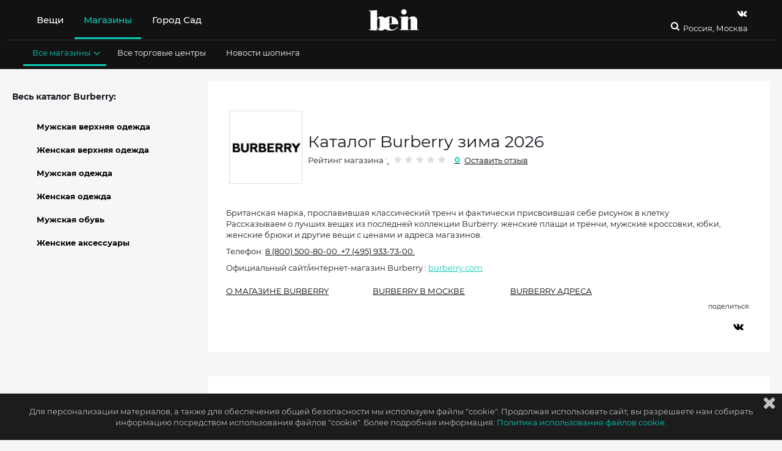

--- FILE ---
content_type: text/html; charset=utf-8
request_url: https://www.be-in.ru/network/718-burberry-collection/
body_size: 32875
content:
<!DOCTYPE html>
<html lang="ru" class="">
  <head>
    <script>window.bsettings = {
    debug: false,
    siteIsHome: false
};
    </script>

    <link rel="canonical" href="https://www.be-in.ru/network/718-burberry-collection/">
    <meta name="referrer" content="origin">
    <meta charset="utf-8">
    <meta name="cmsmagazine" content="edfc9b76776abbd2ef486557580d3911">
    <meta property="fb:admins" content="537278342">
    <meta property="fb:admins" content="100000220400166">
    <meta name="facebook-domain-verification" content="hr8h6z9zd1xkx7uwx1f0b3o6jjth0q">
    <meta name="verify-admitad" content="80e893d27a">
    <meta name="viewport" content="width=device-width, initial-scale=1"><!--[if IE]>
    <meta http-equiv="X-UA-Compatible" content="IE=edge,chrome=1">
    <meta http-equiv="cleartype" content="on"><![endif]-->
    <title>Каталог Burberry – купить коллекцию Бёрбери зима 2026
    </title>

    <meta name="description" content="Рассказываем о лучших вещах из последней коллекции Burberry: женские плащи и тренчи, мужские кроссовки, юбки, женские брюки и другие вещи с ценами и адреса магазинов">
    <meta name="keywords" content="Каталог одежды Burberry, Магазины класса luxe, одежда, обувь, часы, украшения, 2026, 2027,">
<meta name="msapplication-TileColor" content="#09ccb8"/>
<meta name="msapplication-TileImage" content="/static/img/fav/ms-icon.dfbf47a90696.png"/>
<meta name="theme-color" content="#09ccb8"/>
<link rel="apple-touch-icon" sizes="57x57" href="/static/img/fav/apple-icon.5e058d56242b.png"/>
<link rel="apple-touch-icon" sizes="60x60" href="/static/img/fav/apple-icon.5e058d56242b.png"/>
<link rel="apple-touch-icon" sizes="72x72" href="/static/img/fav/apple-icon.5e058d56242b.png"/>
<link rel="apple-touch-icon" sizes="76x76" href="/static/img/fav/apple-icon.5e058d56242b.png"/>
<link rel="apple-touch-icon" sizes="114x114" href="/static/img/fav/apple-icon.5e058d56242b.png"/>
<link rel="apple-touch-icon" sizes="120x120" href="/static/img/fav/apple-icon.5e058d56242b.png"/>
<link rel="apple-touch-icon" sizes="144x144" href="/static/img/fav/apple-icon.5e058d56242b.png"/>
<link rel="apple-touch-icon" sizes="152x152" href="/static/img/fav/apple-icon.5e058d56242b.png"/>
<link rel="apple-touch-icon" sizes="180x180" href="/static/img/fav/apple-icon.5e058d56242b.png"/>
<link rel="icon" type="image/png" sizes="192x192" href="/static/img/fav/android-icon.5e058d56242b.png"/>
<link rel="icon" type="image/png" sizes="32x32" href="/static/img/fav/favicon.5e058d56242b.png"/>
<link rel="icon" type="image/png" sizes="96x96" href="/static/img/fav/favicon.5e058d56242b.png"/>
<link rel="icon" type="image/png" sizes="16x16" href="/static/img/fav/favicon.5e058d56242b.png"/>
<link rel="manifest" href="/static/img/fav/manifest.08ae843af3f0.json"/>
<!-- if IE-->
<meta http-equiv="X-UA-Compatible" content="IE=edge,chrome=1"/>
<meta http-equiv="cleartype" content="on"/>
    <link rel="shortcut icon" href="/media/beingallery/uploads/sitesettings/2017/05/26/be-in.ru.ico">
    <script src="/static/js/libs/jquery-3.2.1.09dd64a64ba8.js"></script><link type="text/css" href="/static/build/bein/start.0d89f2b93c2785b723c0.css" rel="stylesheet" />
<script type="text/javascript" src="/static/build/bein/start-3913001b9e1c9a8f79bf.js" ></script><link type="text/css" href="/static/build/bein/desktop.8f13e09f4c15513ef522.css" rel="stylesheet" />
<meta property="og:url" content="https://www.be-in.ru/network/718-burberry-collection/"/>
<meta property="og:title" content="Магазин Burberry — магазины вашего города на be-in.ru"/>
<meta property="og:type" content="shop"/>
<meta property="og:image" content="https://www.be-in.ru/media/beingallery/uploads/network/2019/02/28/burberry-logo.jpg"/>
<meta property="og:description" content="Британская марка, прославившая классический тренч и фактически присвоившая себе рисунок в клетку. Каталог одежды Burberry, адреса, время работы"/>
    <script src="//static.criteo.net/js/ld/publishertag.js"></script><!-- ### Head ### -->
<!-- ### Criteo Adblock Loader ### -->
<!-- BEGIN CRITEO LOADER -->
<script async="async" type="text/javascript" src="https://static.criteo.net/js/ld/publishertag.js"></script>
<script>
    window.Criteo = window.Criteo || {};
    window.Criteo.events = window.Criteo.events || [];
    function CriteoAdblock(containerid, zoneid) {
        Criteo.events.push(function() {
            Criteo.DisplayAcceptableAdIfAdblocked({
                "zoneid": zoneid,
                "containerid": containerid,
                "overrideZoneFloor": false
            });
            window.addEventListener("message", function (e) {
                if (e.data && e.data == 'criteo-adblock-passback-'+zoneid)
                    document.getElementById(containerid).style.display = "none";
                else return;
            }, false);
        });
    }
</script>
<!-- END CRITEO LOADER -->
    <script>window.Criteo = window.Criteo || {};
window.Criteo.events = window.Criteo.events || [];
    </script>
    <script src="/static/js/re-js/adunits-criteo.6d883813f174.js">;</script>
    <script src="/static/js/re-js/prebid.26a87a3403d8.js">;</script>
    <script src="/static/js/re-js/gtp-prebid.1e2efbc3121e.js">;</script>
    <script src="//yastatic.net/pcode/adfox/loader.js"></script>
    <script>window.ao_subid = "money_link";
    </script>
    <script src="//js.mamydirect.com/js/?h=I0c0s6bI" type="text/javascript" async></script>
    <script async src="https://securepubads.g.doubleclick.net/tag/js/gpt.js"></script><script>const domain=window.location.hostname,rand=Math.floor(10*Math.random());var script=document.createElement("script");script.src=`https://stag-core.tfla.xyz/serve_onetag?pub_id=44&domain=${domain}&rand=${rand}`,document.head.append(script); </script>
    <div id="gpt-passback">
      <script>window.googletag = window.googletag || {cmd: []};
googletag.cmd.push(function () {
    googletag.defineSlot('/430837318/TOTAL_TAS/Be_in', [1, 1], 'gpt-passback')
        .addService(googletag.pubads())
        .setTargeting('tmPtS', [''])
        .setTargeting('tmPtM', [''])
        .setTargeting('tmDmn', ['www.be-in.ru'])
        .setTargeting('tmClnt', ['Be_in']);
    googletag.enableServices();
    googletag.display('gpt-passback');
});
      </script>
    </div>
  </head>



<body class="nav-on-left  " id="documentBody">

  <div class="body-wrapper ">
    <div data-header-affix-offset-top class="cd-main-content top-banner-wrapper"><div class="banner">
</div>
    </div>
<input type='hidden' name='csrfmiddlewaretoken' value='9ox6zdmuu8JTOLs0qpREWmz0LrcOkXZJ' />
    <div class="feacher-wrap hidden-xs hidden-sm hidden-md">
    </div>
    <div class="body-color-wrapper">
<div id="cookie-alert">
  <div class="cookie-alert-text container"><i class="fa fa-times fa-lg"></i>
    <p>Для персонализации материалов, а также для обеспечения общей безопасности мы используем файлы "cookie".
Продолжая использовать сайт, вы разрешаете нам собирать информацию посредством использования файлов "cookie". Более подробная информация:
    </p>

    <!-- trans: ссылка на политику использования cookies--><a href="/content/838-cookies_policy/" class="default-link">Политика использования файлов cookie.</a>
  </div>
</div>
      <header id="mainHeader" class="header">
<div data-header-container="data-header-container" class="header-container container-fluid">
  <div class="container-color-header">
    <div class="container">
      <nav class="navbar_header_desktop flex-navbar-container"><div class="flex-navbar_left">
  <ul class="nav header-navbar-nav main-header__list header-menu-text">
<li data-hover-trigger-l1="hoverMenu1" data-children="yes" class="main-header_list_item  "><a href="/catalog/woman/city/moskva/" title="" aria-expanded="false">Вещи</a>
</li>
<li data-hover-trigger-l1="hoverMenu2" data-children="yes" class="main-header_list_item current_item active current_branch active"><a href="/network/moskva/" title="" aria-expanded="false">Магазины</a>
</li>
<li data-hover-trigger-l1="hoverMenu49" data-children="" class="main-header_list_item  "><a href="https://gorodsad.io" title="" aria-expanded="false">Город Сад</a>
</li>
    <li data-visible="data-visible" class="header-desktop-search"><a href="/search" class="header-search"><i class="fa fa-search fa-headericons"></i></a>
    </li>
  </ul>
</div>
<div class="logo_container_desktop flexnavbar_mid"><a href="/" class="be_logo_desktop"><img src="/static/img/logo-white.513a086efba3.svg" class="img-responsive"/></a>
</div>
        <div class="flex-navbar-right">
          <div class="small-search-and-cart"><a href="/search" class="header-search"><i class="fa fa-search fa-headericons"></i></a>
          </div>
          <div class="social-and-city-desktop">
            <ul class="social_container_desktop header-menu-text">
<li><a href="https://vk.com/beinopen" target="_blank" title="Страница Be-in.ru в vk" class="header-navbar-nav-social"><i class="fa fa-vk fa-headericons" data-yagoal="header-vk"></i></a>
</li>
            </ul>
            <div class="city-container">

              <div class="flex-navbar_right">
                <button type="button" aria-expanded="false" data-ajax-city-switcher="data-ajax-city-switcher" data-ajax-city-switcher-url="/cities/get-popup/" class="city-button">
                  <!--i.fa.fa-map-marker-->Россия, Москва
                </button>
              </div>
            </div>
          </div>
        </div>
      </nav>

<div class="second-submenu-container">
<div data-hover-l1="hoverMenu1" class="second-submenu-container-inner container collapse  not-active">
  <ul class="stuffsubmenu secondarymenu">
    <li data-hover-trigger="hoverMenu4" class=" "><a href="/catalog/man/city/moskva/" title="Мужская одежда, обувь, аксессуары купить в Москве" aria-expanded="false" class="subheader_link">Для мужчин<i class="fa fa-angle-down"></i></a>
    </li>
    <li data-hover-trigger="hoverMenu5" class=" "><a href="/catalog/woman/city/moskva/" title="Женская одежда, обувь, аксессуары, косметика купить в Москве" aria-expanded="false" class="subheader_link">Для женщин<i class="fa fa-angle-down"></i></a>
    </li>
    <li data-hover-trigger="hoverMenu6" class=" "><a href="/catalog/child/city/moskva/" title="Детская одежда, обувь, аксессуары купить в Москве" aria-expanded="false" class="subheader_link">Для детей<i class="fa fa-angle-down"></i></a>
    </li>
  </ul>
</div>
<div data-hover-l1="hoverMenu2" class="second-submenu-container-inner container collapse current_branch level2 active in">
  <ul class="stuffsubmenu secondarymenu">
    <li data-hover-trigger="hoverMenu8" class="current_item active current_branch active"><a href="/network/moskva/" title="" aria-expanded="false" class="subheader_link">Все магазины<i class="fa fa-angle-down"></i></a>
    </li>
    <li data-hover-trigger="" class=" "><a href="/network/moskva/mall/" title="" aria-expanded="false" class="subheader_link">Все торговые центры</a>
    </li>
    <li data-hover-trigger="" class=" "><a href="/style/" title="" aria-expanded="false" class="subheader_link">Новости шопинга</a>
    </li>
  </ul>
</div>
</div>
    </div>
<div data-hover="hoverMenu8" data-3rd-menu="data-3rd-menu" class="color-container-submenu"><i data-close-submenu="data-close-submenu" class="fa fa-times"></i>
  <div data-hover-container="data-hover-container" class="third-submenu-container">
<div class="thirdlevel-header-list">
  <div class="padding-bottom"><span class="submenu-list-title">Магазины одежды</span>
<ul class="thirdlevel-header-items">
  <li class=" "><a href="/network/moskva/sustainable-fashion/" title="Этичная мода в Москве" class="submenu-list-item">Этичная мода</a>
  </li>
  <li class=" "><a href="/network/moskva/new-luxury/" title="Новый люкс в Москве" class="submenu-list-item">Новый люкс</a>
  </li>
  <li class=" "><a href="/network/moskva/open-stage/" title="Российские марки в Москве" class="submenu-list-item">Российские марки</a>
  </li>
  <li class=" "><a href="/network/moskva/casual/" title="Масс-маркет в Москве" class="submenu-list-item">Масс-маркет</a>
  </li>
  <li class=" "><a href="/network/moskva/casualup/" title="Магазины сегмента bridge в Москве" class="submenu-list-item">Магазины сегмента bridge</a>
  </li>
  <li class=" "><a href="/network/moskva/designers_stores/" title="Магазины класса luxe в Москве" class="submenu-list-item">Магазины класса luxe</a>
  </li>
  <li class=" "><a href="/network/moskva/multibrand-stores/" title="Мультибренды, универмаги и концепт-сторы в Москве" class="submenu-list-item">Мультибренды, универмаги и концепт-сторы</a>
  </li>
  <li class=" "><a href="/network/moskva/local-designers/" title="Дизайнеры новой волны в Москве" class="submenu-list-item">Дизайнеры новой волны</a>
  </li>
</ul>
  </div>
</div>
<div class="thirdlevel-header-list">
  <div class="padding-bottom"><span class="submenu-list-title">Магазины обуви и аксессуаров</span>
<ul class="thirdlevel-header-items">
  <li class=" "><a href="/network/moskva/accessories/" title="Магазины ювелирных украшений и бижутерии в Москве" class="submenu-list-item">Магазины ювелирных украшений и бижутерии</a>
  </li>
  <li class=" "><a href="/network/moskva/shoes/" title="Магазины обуви, сумок и аксессуаров в Москве" class="submenu-list-item">Магазины обуви, сумок и аксессуаров</a>
  </li>
</ul>
  </div>
</div>
<div class="thirdlevel-header-list">
  <div class="padding-bottom"><span class="submenu-list-title">Другие магазины</span>
<ul class="thirdlevel-header-items">
  <li class=" "><a href="/network/moskva/sport-stores/" title="Спортивные магазины в Москве" class="submenu-list-item">Спортивные магазины</a>
  </li>
  <li class=" "><a href="/network/moskva/underwear/" title="Магазины белья и домашней одежды в Москве" class="submenu-list-item">Магазины белья и домашней одежды</a>
  </li>
  <li class=" "><a href="/network/moskva/parfumeria-kosmetika/" title="Магазины косметики и парфюмерии в Москве" class="submenu-list-item">Магазины косметики и парфюмерии</a>
  </li>
  <li class=" "><a href="/network/moskva/kids_fashion/" title="Магазины детской одежды в Москве" class="submenu-list-item">Магазины детской одежды</a>
  </li>
</ul>
  </div>
</div>
  </div>
</div>
<div data-hover="hoverMenu9" data-3rd-menu="data-3rd-menu" class="color-container-submenu"><i data-close-submenu="data-close-submenu" class="fa fa-times"></i>
  <div data-hover-container="data-hover-container" class="third-submenu-container">
    <div class="menu-columns">
    </div>
  </div>
</div>
<div data-hover="hoverMenu10" data-3rd-menu="data-3rd-menu" class="color-container-submenu"><i data-close-submenu="data-close-submenu" class="fa fa-times"></i>
  <div data-hover-container="data-hover-container" class="third-submenu-container">
  </div>
</div>
    <div id="cityAjaxList" data-ajax-city-switcher-include="data-ajax-city-switcher-include" class="collapse city-switcher__body"></div>
  </div>
</div>
      </header>
      <div id="top" data-modal-fix class="wrapper cd-main-content">
        <div id="fb-root"></div>
        <form class="hidden"><input type='hidden' name='csrfmiddlewaretoken' value='9ox6zdmuu8JTOLs0qpREWmz0LrcOkXZJ' />
        </form>
        <div id="main-wrapper">
          <main role="main">
<div id="shop" class="content content-main content-article">
  <div class="container ">
    <div class="row">
      <div class="col-xs-12 col-md-8 page col-lg-9">
<div class="header-min bg-block">
  <div class="header-min__content">
    <div class="header-min__logo"><a href="/network/718-burberry/" class="network-logo  network-logo_theme_gray"><img src="/media/beingallery/uploads/network/2019/02/28/burberry-logo.jpg" class="network-logo__logo img-responsive"/></a>
    </div>
    <div class="header-min__overall">
      <div class="header-min__heading">
        <div class="header-min__heading--firstline">
          <h1>Каталог Burberry зима 2026</h1>
        </div>
        <div class="network-header__heading-reviews">
<div data-rating-link="/network/718-burberry/reviews/" class="reviews-line"><span>Рейтинг магазина :</span><a href="/network/718-burberry/reviews/" title="Burberry" class="reviews-line__link">
    <input data-init-rating="data-init-rating" value="0.000000" class="review-tab-item-stars"/></a><a href="/network/718-burberry/reviews/" title="Burberry" class="default-link">Оставить отзыв
</a>
</div>
        </div>
      </div>
    </div>
  </div>
  <div class="header-min__contacts">
    <p>Британская марка, прославившая классический тренч и фактически присвоившая себе рисунок в клетку<br>Рассказываем о лучших вещах из последней коллекции Burberry: женские плащи и тренчи, мужские кроссовки, юбки, женские брюки и другие вещи с ценами и адреса магазинов.</p>
<p>Телефон: <a href="tel:8 (800) 500-80-00" itemprop="telephone" content="8 (800) 500-80-00">8 (800) 500-80-00.</a><a href="tel: +7 (495) 933-73-00" itemprop="telephone" content=" +7 (495) 933-73-00"> +7 (495) 933-73-00.</a>
</p>
<p>Официальный сайт/интернет-магазин Burberry
 : <a href="https://ru.burberry.com/" target="_blank" class="default-link">burberry.com</a>
</p>
  </div>
  <div class="header-min__menu">






<div class="header-nav">
  <ul class="header-nav-items text-uppercase">
    <li><a href="/network/718-burberry/" title="Магазин Burberry" class="default-link">О магазине Burberry</a>
    </li>
    <li><a href="/network/718-burberry-address/moskva/" title="Burberry в Москве" class="default-link">Burberry в Москве</a>
    </li>
    <li><a href="/network/718-burberry-addresses/" title="Burberry Адреса" class="default-link">Burberry Адреса</a>
    </li>
  </ul>
</div>
<ul class="social_container_desktop">
  <div class="social-likes_outline">
    <p>поделиться:</p><div class="new-style">
  <div data-url="https://www.be-in.ru/network/718-burberry-collection/" data-title="" class="social-likes"><span title="Share link on Vkontakte" class="btn btn-vk vkontakte thing-social"><i class="fa fa-vk"></i><span class="social-likes__text">VKontakte</span></span>
  </div>
</div>
  </div>
</ul>
  </div>
</div>
<div data-undercut-container="data-undercut-container" class="block-coupons ">
<div class="coupons-pins">
</div>
</div>
<div class="article hidden">
  <div data-show-undercut="data-show-undercut" class="button button_large button_block"><i class="button__icon fa fa-angle-down"></i><span>Ещё каталоги и акции Burberry</span><span class="hidden">Свернуть</span>
  </div>
</div><div class="banner">
</div>
        <div class="article bg-block">
          <h3 class="h3 header-styled">Каталог Burberry: лучшее из коллекции.
          </h3>

          <div class="shop-properties">
            <div class="well-attention_lazy well-attention">
              <p>Для проверки наличия товаров, размеров и цветов звоните, пожалуйста, в магазины Burberry. Многие вещи продаются онлайн и их можно заказать в интернет-магазине с доставкой на дом.</p>
            </div>
          </div>
        </div>

<div class="catalog-things catalog-things_theme_small catalog-things_filterless">
<div class="things catalog-things__thing-list things_theme_small">
<div data-thing-id="975497" itemscope="itemscope" itemtype="http://schema.org/Product" class="thing-preview things__elem">
  <meta itemprop="name" content="Сумка Knight Burberry"/>
  <meta itemprop="description" content="Сумка Knight Burberry"/>
  <meta itemprop="priceCurrency" content="RUB"/>
  <meta itemprop="price" content="235 000,00 руб."/><a href="/catalog/things/burberry-f47f1d4f19062b88e5ad74fc3aedbe1be0f6b52fe2e6ee984e2d399db117d27c/" class="thing-preview__link"><img src="/media/beingallery/gallary/things/2025/06/06/16b068a8-f542-46ef-b4e7-28579513554c.jpg.300x450_q77_autocrop_background-%23ffffff_upscale.jpg" alt="Сумка Knight Burberry" itemprop="image" class="thing-preview__img thing-preview__img_shown "/><img src="/media/beingallery/gallary/things/2025/06/06/546f94b5-2c1c-11f0-b80d-b4969139ea48.jpg.300x450_q77_autocrop_background-%23ffffff_upscale.jpg" class="thing-preview__img thing-preview__img_hidden "/></a>
  <div data-thing-id="975497" class="thing-preview__content">
    <div class="thing-preview__name"><a href="/catalog/things/burberry-f47f1d4f19062b88e5ad74fc3aedbe1be0f6b52fe2e6ee984e2d399db117d27c/" class="thing-preview__link default-link default-link_black">Сумка Knight Burberry</a>
    </div>
    <div class="thing-preview__price thing-preview__price_color_pink">235 000 руб.

      <div class="thing-preview__old-price">267 000 руб.</div>
      <div class="thing-preview__sale default-label default-label_color_pink">-11%</div>
    </div><a target="_blank" rel="nofollow" data-yagoal="buy-online" href="/go/975497/" class="thing-preview__buy default-link default-link_underline default-link_black">Купить на ЦУМ</a>
  </div>
</div>
<div data-thing-id="975496" itemscope="itemscope" itemtype="http://schema.org/Product" class="thing-preview things__elem">
  <meta itemprop="name" content="Хлопковое платье Burberry"/>
  <meta itemprop="description" content="Хлопковое платье Burberry"/>
  <meta itemprop="priceCurrency" content="RUB"/>
  <meta itemprop="price" content="155 500,00 руб."/><a href="/catalog/things/burberry-4f0cf592eb6881217c4393e3a7d7f18417258abd6bba277ff6f17e3c2aebb3e5/" class="thing-preview__link"><img src="/media/beingallery/gallary/things/2025/06/06/02c1859e-d48f-4c98-a197-bdd2b9b3df58.jpg.808x808_q100_background-FFFFFF_crop.jpg.300x450_q77_autocrop_background-%23ffffff_upscale.jpg" alt="Хлопковое платье Burberry" itemprop="image" class="thing-preview__img thing-preview__img_shown "/><img src="/media/beingallery/gallary/things/2025/06/06/9d588dca-2da9-11f0-b80d-b4969139ea48.jpg.300x450_q77_autocrop_background-%23ffffff_upscale.jpg" class="thing-preview__img thing-preview__img_hidden "/></a>
  <div data-thing-id="975496" class="thing-preview__content">
    <div class="thing-preview__name"><a href="/catalog/things/burberry-4f0cf592eb6881217c4393e3a7d7f18417258abd6bba277ff6f17e3c2aebb3e5/" class="thing-preview__link default-link default-link_black">Хлопковое платье Burberry</a>
    </div>
    <div class="thing-preview__price thing-preview__price_color_pink">155 500 руб.

      <div class="thing-preview__old-price">176 500 руб.</div>
      <div class="thing-preview__sale default-label default-label_color_pink">-11%</div>
    </div><a target="_blank" rel="nofollow" data-yagoal="buy-online" href="/go/975496/" class="thing-preview__buy default-link default-link_underline default-link_black">Купить на ЦУМ</a>
  </div>
</div>
<div data-thing-id="975495" itemscope="itemscope" itemtype="http://schema.org/Product" class="thing-preview things__elem">
  <meta itemprop="name" content="Кожаное портмоне Burberry"/>
  <meta itemprop="description" content="Кожаное портмоне Burberry"/>
  <meta itemprop="priceCurrency" content="RUB"/>
  <meta itemprop="price" content="69 950,00 руб."/><a href="/catalog/things/burberry-c5c0d4549684f0309e9d3bd8c6ec9d2020fc5bb350f70ad76a32e04b00936fba/" class="thing-preview__link"><img src="/media/beingallery/gallary/things/2025/06/06/ecfd52f8-fdc9-49b6-95a9-3993c644be00.jpg.300x450_q77_autocrop_background-%23ffffff_upscale.jpg" alt="Кожаное портмоне Burberry" itemprop="image" class="thing-preview__img thing-preview__img_shown "/><img src="/media/beingallery/gallary/things/2025/06/06/7bd129a1-b454-498f-bf17-0d026165c09f.jpg.300x450_q77_autocrop_background-%23ffffff_upscale.jpg" class="thing-preview__img thing-preview__img_hidden "/></a>
  <div data-thing-id="975495" class="thing-preview__content">
    <div class="thing-preview__name"><a href="/catalog/things/burberry-c5c0d4549684f0309e9d3bd8c6ec9d2020fc5bb350f70ad76a32e04b00936fba/" class="thing-preview__link default-link default-link_black">Кожаное портмоне Burberry</a>
    </div>
    <div class="thing-preview__price thing-preview__price_color_pink">69 950 руб.

      <div class="thing-preview__old-price">79 900 руб.</div>
      <div class="thing-preview__sale default-label default-label_color_pink">-12%</div>
    </div><a target="_blank" rel="nofollow" data-yagoal="buy-online" href="/go/975495/" class="thing-preview__buy default-link default-link_underline default-link_black">Купить на ЦУМ</a>
  </div>
</div>
<div data-thing-id="975494" itemscope="itemscope" itemtype="http://schema.org/Product" class="thing-preview things__elem">
  <meta itemprop="name" content="Плавки-шорты Burberry"/>
  <meta itemprop="description" content="Плавки-шорты Burberry"/>
  <meta itemprop="priceCurrency" content="RUB"/>
  <meta itemprop="price" content="66 550,00 руб."/><a href="/catalog/things/burberry-fd8ca5fcf1592d20ea1a3442e9bd42006567a7a483d2209c1875b2665ee6b27e/" class="thing-preview__link"><img src="/media/beingallery/gallary/things/2025/06/06/7477d384-71f8-47b8-b2a3-75166d296b36.jpg.300x450_q77_autocrop_background-%23ffffff_upscale.jpg" alt="Плавки-шорты Burberry" itemprop="image" class="thing-preview__img thing-preview__img_shown "/><img src="/media/beingallery/gallary/things/2025/06/06/8fceaf42-3e23-11f0-b80d-b4969139ea48.jpg.300x450_q77_autocrop_background-%23ffffff_upscale.jpg" class="thing-preview__img thing-preview__img_hidden "/></a>
  <div data-thing-id="975494" class="thing-preview__content">
    <div class="thing-preview__name"><a href="/catalog/things/burberry-fd8ca5fcf1592d20ea1a3442e9bd42006567a7a483d2209c1875b2665ee6b27e/" class="thing-preview__link default-link default-link_black">Плавки-шорты Burberry</a>
    </div>
    <div class="thing-preview__price thing-preview__price_color_pink">66 550 руб.

      <div class="thing-preview__old-price">75 600 руб.</div>
      <div class="thing-preview__sale default-label default-label_color_pink">-11%</div>
    </div><a target="_blank" rel="nofollow" data-yagoal="buy-online" href="/go/975494/" class="thing-preview__buy default-link default-link_underline default-link_black">Купить на ЦУМ</a>
  </div>
</div>
<div data-thing-id="975493" itemscope="itemscope" itemtype="http://schema.org/Product" class="thing-preview things__elem">
  <meta itemprop="name" content="Замшевые сабо Urchin Burberry"/>
  <meta itemprop="description" content="Замшевые сабо Urchin Burberry"/>
  <meta itemprop="priceCurrency" content="RUB"/>
  <meta itemprop="price" content="74 750,00 руб."/><a href="/catalog/things/burberry-60daff14736022d104e7403c1588d5bd032473f6c7a92700a2c530bda54f4fe1/" class="thing-preview__link"><img src="/media/beingallery/gallary/things/2025/06/06/827dbeb8-5c39-4ea1-bb93-b99046207ff1.jpg.300x450_q77_autocrop_background-%23ffffff_upscale.jpg" alt="Замшевые сабо Urchin Burberry" itemprop="image" class="thing-preview__img thing-preview__img_shown "/><img src="/media/beingallery/gallary/things/2025/06/06/4a6fd5f7-1eb4-11f0-b80d-b4969139ea48.jpg.300x450_q77_autocrop_background-%23ffffff_upscale.jpg" class="thing-preview__img thing-preview__img_hidden "/></a>
  <div data-thing-id="975493" class="thing-preview__content">
    <div class="thing-preview__name"><a href="/catalog/things/burberry-60daff14736022d104e7403c1588d5bd032473f6c7a92700a2c530bda54f4fe1/" class="thing-preview__link default-link default-link_black">Замшевые сабо Urchin Burberry</a>
    </div>
    <div class="thing-preview__price thing-preview__price_color_pink">74 750 руб.

      <div class="thing-preview__old-price">84 950 руб.</div>
      <div class="thing-preview__sale default-label default-label_color_pink">-12%</div>
    </div><a target="_blank" rel="nofollow" data-yagoal="buy-online" href="/go/975493/" class="thing-preview__buy default-link default-link_underline default-link_black">Купить на ЦУМ</a>
  </div>
</div>
<div data-thing-id="975492" itemscope="itemscope" itemtype="http://schema.org/Product" class="thing-preview things__elem">
  <meta itemprop="name" content="Текстильные туфли Baby 45 Burberry"/>
  <meta itemprop="description" content="Текстильные туфли Baby 45 Burberry"/>
  <meta itemprop="priceCurrency" content="RUB"/>
  <meta itemprop="price" content="74 750,00 руб."/><a href="/catalog/things/burberry-6de0a5fdfb5646a76212b070285e8b644fd9b5b088f741acf46ebaf8c5e5b26e/" class="thing-preview__link"><img src="/media/beingallery/gallary/things/2025/06/06/160f4bf2-4baf-41f9-89ba-c268f65843ae.jpg.300x450_q77_autocrop_background-%23ffffff_upscale.jpg" alt="Текстильные туфли Baby 45 Burberry" itemprop="image" class="thing-preview__img thing-preview__img_shown "/><img src="/media/beingallery/gallary/things/2025/06/06/18b76a4b-2e5c-11f0-b80d-b4969139ea48.jpg.808x808_q100_background-FFFFFF_crop.jpg.300x450_q77_autocrop_background-%23ffffff_upscale.jpg" class="thing-preview__img thing-preview__img_hidden "/></a>
  <div data-thing-id="975492" class="thing-preview__content">
    <div class="thing-preview__name"><a href="/catalog/things/burberry-6de0a5fdfb5646a76212b070285e8b644fd9b5b088f741acf46ebaf8c5e5b26e/" class="thing-preview__link default-link default-link_black">Текстильные туфли Baby 45 Burberry</a>
    </div>
    <div class="thing-preview__price thing-preview__price_color_pink">74 750 руб.

      <div class="thing-preview__old-price">84 950 руб.</div>
      <div class="thing-preview__sale default-label default-label_color_pink">-12%</div>
    </div><a target="_blank" rel="nofollow" data-yagoal="buy-online" href="/go/975492/" class="thing-preview__buy default-link default-link_underline default-link_black">Купить на ЦУМ</a>
  </div>
</div>
<div data-thing-id="975491" itemscope="itemscope" itemtype="http://schema.org/Product" class="thing-preview things__elem">
  <meta itemprop="name" content="Плавки-шорты Burberry"/>
  <meta itemprop="description" content="Плавки-шорты Burberry"/>
  <meta itemprop="priceCurrency" content="RUB"/>
  <meta itemprop="price" content="66 550,00 руб."/><a href="/catalog/things/burberry-6275d4b62ce95272d5e00a6f5d9a216d06ad72466d8d5b9b8a4e5833f5d603b6/" class="thing-preview__link"><img src="/media/beingallery/gallary/things/2025/06/06/54a3aae9-5270-4d5d-92bd-71af12cc6d87.jpg.300x450_q77_autocrop_background-%23ffffff_upscale.jpg" alt="Плавки-шорты Burberry" itemprop="image" class="thing-preview__img thing-preview__img_shown "/><img src="/media/beingallery/gallary/things/2025/06/06/8c30fc27-3e23-11f0-b80d-b4969139ea48.jpg.300x450_q77_autocrop_background-%23ffffff_upscale.jpg" class="thing-preview__img thing-preview__img_hidden "/></a>
  <div data-thing-id="975491" class="thing-preview__content">
    <div class="thing-preview__name"><a href="/catalog/things/burberry-6275d4b62ce95272d5e00a6f5d9a216d06ad72466d8d5b9b8a4e5833f5d603b6/" class="thing-preview__link default-link default-link_black">Плавки-шорты Burberry</a>
    </div>
    <div class="thing-preview__price thing-preview__price_color_pink">66 550 руб.

      <div class="thing-preview__old-price">75 600 руб.</div>
      <div class="thing-preview__sale default-label default-label_color_pink">-11%</div>
    </div><a target="_blank" rel="nofollow" data-yagoal="buy-online" href="/go/975491/" class="thing-preview__buy default-link default-link_underline default-link_black">Купить на ЦУМ</a>
  </div>
</div>
<div data-thing-id="975490" itemscope="itemscope" itemtype="http://schema.org/Product" class="thing-preview things__elem">
  <meta itemprop="name" content="Шлепанцы Dive Burberry"/>
  <meta itemprop="description" content="Шлепанцы Dive Burberry"/>
  <meta itemprop="priceCurrency" content="RUB"/>
  <meta itemprop="price" content="36 750,00 руб."/><a href="/catalog/things/burberry-98062fba278429c855a78bab25e4845eb12666da7f6768a590ee5fb1850d377b/" class="thing-preview__link"><img src="/media/beingallery/gallary/things/2025/06/06/61cb9802-9941-43a7-a3e9-7cc431645fd4.jpg.300x450_q77_autocrop_background-%23ffffff_upscale.jpg" alt="Шлепанцы Dive Burberry" itemprop="image" class="thing-preview__img thing-preview__img_shown "/><img src="/media/beingallery/gallary/things/2025/06/06/554d9645-3e26-11f0-b80d-b4969139ea48.jpg.300x450_q77_autocrop_background-%23ffffff_upscale.jpg" class="thing-preview__img thing-preview__img_hidden "/></a>
  <div data-thing-id="975490" class="thing-preview__content">
    <div class="thing-preview__name"><a href="/catalog/things/burberry-98062fba278429c855a78bab25e4845eb12666da7f6768a590ee5fb1850d377b/" class="thing-preview__link default-link default-link_black">Шлепанцы Dive Burberry</a>
    </div>
    <div class="thing-preview__price thing-preview__price_color_pink">36 750 руб.

      <div class="thing-preview__old-price">41 750 руб.</div>
      <div class="thing-preview__sale default-label default-label_color_pink">-11%</div>
    </div><a target="_blank" rel="nofollow" data-yagoal="buy-online" href="/go/975490/" class="thing-preview__buy default-link default-link_underline default-link_black">Купить на ЦУМ</a>
  </div>
</div>
<div data-thing-id="975489" itemscope="itemscope" itemtype="http://schema.org/Product" class="thing-preview things__elem">
  <meta itemprop="name" content="Шлепанцы Dive Burberry"/>
  <meta itemprop="description" content="Шлепанцы Dive Burberry"/>
  <meta itemprop="priceCurrency" content="RUB"/>
  <meta itemprop="price" content="43 950,00 руб."/><a href="/catalog/things/burberry-4225150ae65fcd176d00d91c1b7658708b815de668eb3876af282b63845fa5ba/" class="thing-preview__link"><img src="/media/beingallery/gallary/things/2025/06/06/72dc79ac-9f22-47e1-9a99-7fcc230ab50b.jpg.808x808_q100_background-FFFFFF_crop.jpg.300x450_q77_autocrop_background-%23ffffff_upscale.jpg" alt="Шлепанцы Dive Burberry" itemprop="image" class="thing-preview__img thing-preview__img_shown "/><img src="/media/beingallery/gallary/things/2025/06/06/505edeb8-3e26-11f0-b80d-b4969139ea48.jpg.300x450_q77_autocrop_background-%23ffffff_upscale.jpg" class="thing-preview__img thing-preview__img_hidden "/></a>
  <div data-thing-id="975489" class="thing-preview__content">
    <div class="thing-preview__name"><a href="/catalog/things/burberry-4225150ae65fcd176d00d91c1b7658708b815de668eb3876af282b63845fa5ba/" class="thing-preview__link default-link default-link_black">Шлепанцы Dive Burberry</a>
    </div>
    <div class="thing-preview__price thing-preview__price_color_pink">43 950 руб.

      <div class="thing-preview__old-price">49 950 руб.</div>
      <div class="thing-preview__sale default-label default-label_color_pink">-12%</div>
    </div><a target="_blank" rel="nofollow" data-yagoal="buy-online" href="/go/975489/" class="thing-preview__buy default-link default-link_underline default-link_black">Купить на ЦУМ</a>
  </div>
</div>
<div data-thing-id="975488" itemscope="itemscope" itemtype="http://schema.org/Product" class="thing-preview things__elem">
  <meta itemprop="name" content="Шерстяной смокинг Burberry"/>
  <meta itemprop="description" content="Шерстяной смокинг Burberry"/>
  <meta itemprop="priceCurrency" content="RUB"/>
  <meta itemprop="price" content="332 500,00 руб."/><a href="/catalog/things/burberry-7484bf4178ad4ce4de6e99d6731293eeaf6fc438812202fd894857e1af5c93cc/" class="thing-preview__link"><img src="/media/beingallery/gallary/things/2025/06/06/189838ba-9ae5-4b61-996a-a3da8fa24359.jpg.300x450_q77_autocrop_background-%23ffffff_upscale.jpg" alt="Шерстяной смокинг Burberry" itemprop="image" class="thing-preview__img thing-preview__img_shown "/><img src="/media/beingallery/gallary/things/2025/06/06/56b94086-a6cf-4387-92f2-4257e302313e.jpg.300x450_q77_autocrop_background-%23ffffff_upscale.jpg" class="thing-preview__img thing-preview__img_hidden "/></a>
  <div data-thing-id="975488" class="thing-preview__content">
    <div class="thing-preview__name"><a href="/catalog/things/burberry-7484bf4178ad4ce4de6e99d6731293eeaf6fc438812202fd894857e1af5c93cc/" class="thing-preview__link default-link default-link_black">Шерстяной смокинг Burberry</a>
    </div>
    <div class="thing-preview__price thing-preview__price_color_pink">332 500 руб.

      <div class="thing-preview__old-price">378 000 руб.</div>
      <div class="thing-preview__sale default-label default-label_color_pink">-12%</div>
    </div><a target="_blank" rel="nofollow" data-yagoal="buy-online" href="/go/975488/" class="thing-preview__buy default-link default-link_underline default-link_black">Купить на ЦУМ</a>
  </div>
</div>
<div data-thing-id="975487" itemscope="itemscope" itemtype="http://schema.org/Product" class="thing-preview things__elem">
  <meta itemprop="name" content="Шлепанцы Dive Burberry"/>
  <meta itemprop="description" content="Шлепанцы Dive Burberry"/>
  <meta itemprop="priceCurrency" content="RUB"/>
  <meta itemprop="price" content="43 950,00 руб."/><a href="/catalog/things/burberry-cb8d743840db7f9a7fbeee138fc7a170e3a143a1d6db10b1401b1f216801bca1/" class="thing-preview__link"><img src="/media/beingallery/gallary/things/2025/06/06/4227a78d-77a6-442c-a796-42c1e6b287b6.jpg.300x450_q77_autocrop_background-%23ffffff_upscale.jpg" alt="Шлепанцы Dive Burberry" itemprop="image" class="thing-preview__img thing-preview__img_shown "/><img src="/media/beingallery/gallary/things/2025/06/06/4cd5c392-3e26-11f0-b80d-b4969139ea48.jpg.300x450_q77_autocrop_background-%23ffffff_upscale.jpg" class="thing-preview__img thing-preview__img_hidden "/></a>
  <div data-thing-id="975487" class="thing-preview__content">
    <div class="thing-preview__name"><a href="/catalog/things/burberry-cb8d743840db7f9a7fbeee138fc7a170e3a143a1d6db10b1401b1f216801bca1/" class="thing-preview__link default-link default-link_black">Шлепанцы Dive Burberry</a>
    </div>
    <div class="thing-preview__price thing-preview__price_color_pink">43 950 руб.

      <div class="thing-preview__old-price">49 950 руб.</div>
      <div class="thing-preview__sale default-label default-label_color_pink">-12%</div>
    </div><a target="_blank" rel="nofollow" data-yagoal="buy-online" href="/go/975487/" class="thing-preview__buy default-link default-link_underline default-link_black">Купить на ЦУМ</a>
  </div>
</div>
<div data-thing-id="975486" itemscope="itemscope" itemtype="http://schema.org/Product" class="thing-preview things__elem">
  <meta itemprop="name" content="Сумка Bowling medium Burberry"/>
  <meta itemprop="description" content="Сумка Bowling medium Burberry"/>
  <meta itemprop="priceCurrency" content="RUB"/>
  <meta itemprop="price" content="199 500,00 руб."/><a href="/catalog/things/burberry-b1851219a2586ee6245ffe53dee66ef8418d0c0084375dafe8e3c9cdd7bd1aab/" class="thing-preview__link"><img src="/media/beingallery/gallary/things/2025/06/06/403678c3-7d0c-4b90-9711-71ebf644dd4d.jpg.300x450_q77_autocrop_background-%23ffffff_upscale.jpg" alt="Сумка Bowling medium Burberry" itemprop="image" class="thing-preview__img thing-preview__img_shown "/><img src="/media/beingallery/gallary/things/2025/06/06/6d51babd-33df-11f0-b80d-b4969139ea48.jpg.300x450_q77_autocrop_background-%23ffffff_upscale.jpg" class="thing-preview__img thing-preview__img_hidden "/></a>
  <div data-thing-id="975486" class="thing-preview__content">
    <div class="thing-preview__name"><a href="/catalog/things/burberry-b1851219a2586ee6245ffe53dee66ef8418d0c0084375dafe8e3c9cdd7bd1aab/" class="thing-preview__link default-link default-link_black">Сумка Bowling medium Burberry</a>
    </div>
    <div class="thing-preview__price thing-preview__price_color_pink">199 500 руб.

      <div class="thing-preview__old-price">227 000 руб.</div>
      <div class="thing-preview__sale default-label default-label_color_pink">-12%</div>
    </div><a target="_blank" rel="nofollow" data-yagoal="buy-online" href="/go/975486/" class="thing-preview__buy default-link default-link_underline default-link_black">Купить на ЦУМ</a>
  </div>
</div>
<div data-thing-id="975485" itemscope="itemscope" itemtype="http://schema.org/Product" class="thing-preview things__elem">
  <meta itemprop="name" content="Двусторонняя куртка Burberry"/>
  <meta itemprop="description" content="Двусторонняя куртка Burberry"/>
  <meta itemprop="priceCurrency" content="RUB"/>
  <meta itemprop="price" content="199 500,00 руб."/><a href="/catalog/things/burberry-5cddd63b6aec6485c09de80b62d38abb1e375b55c020b26379ba338026cfad22/" class="thing-preview__link"><img src="/media/beingallery/gallary/things/2025/06/06/89242a96-83d9-3240-88f4-928ebbbc787c.jpg.300x450_q77_autocrop_background-%23ffffff_upscale.jpg" alt="Двусторонняя куртка Burberry" itemprop="image" class="thing-preview__img thing-preview__img_shown "/><img src="/media/beingallery/gallary/things/2025/06/06/3627f516-d8b7-356a-b944-6ae3611dd7c7.jpg.300x450_q77_autocrop_background-%23ffffff_upscale.jpg" class="thing-preview__img thing-preview__img_hidden "/></a>
  <div data-thing-id="975485" class="thing-preview__content">
    <div class="thing-preview__name"><a href="/catalog/things/burberry-5cddd63b6aec6485c09de80b62d38abb1e375b55c020b26379ba338026cfad22/" class="thing-preview__link default-link default-link_black">Двусторонняя куртка Burberry</a>
    </div>
    <div class="thing-preview__price thing-preview__price_color_pink">199 500 руб.

      <div class="thing-preview__old-price">227 000 руб.</div>
      <div class="thing-preview__sale default-label default-label_color_pink">-12%</div>
    </div><a target="_blank" rel="nofollow" data-yagoal="buy-online" href="/go/975485/" class="thing-preview__buy default-link default-link_underline default-link_black">Купить на ЦУМ</a>
  </div>
</div>
<div data-thing-id="968178" itemscope="itemscope" itemtype="http://schema.org/Product" class="thing-preview things__elem">
  <meta itemprop="name" content="Пуховая куртка Burberry"/>
  <meta itemprop="description" content="Пуховая куртка Burberry"/>
  <meta itemprop="priceCurrency" content="RUB"/>
  <meta itemprop="price" content="199 500,00 руб."/><a href="/catalog/things/burberry-3078c7a3849708df55e9a288dec79230648a0173c52953f0152ef4974d1ad5b0/" class="thing-preview__link"><img src="/media/beingallery/gallary/things/2025/05/07/10413d88-1e28-4fbc-adec-d537823f6b68.jpg.300x450_q77_autocrop_background-%23ffffff_upscale.jpg" alt="Пуховая куртка Burberry" itemprop="image" class="thing-preview__img thing-preview__img_shown "/><img src="/media/beingallery/gallary/things/2025/05/07/8e6d6537-082c-11f0-b80d-b4969139ea48.jpg.300x450_q77_autocrop_background-%23ffffff_upscale.jpg" class="thing-preview__img thing-preview__img_hidden "/></a>
  <div data-thing-id="968178" class="thing-preview__content">
    <div class="thing-preview__name"><a href="/catalog/things/burberry-3078c7a3849708df55e9a288dec79230648a0173c52953f0152ef4974d1ad5b0/" class="thing-preview__link default-link default-link_black">Пуховая куртка Burberry</a>
    </div>
    <div class="thing-preview__price thing-preview__price_color_pink">199 500 руб.

      <div class="thing-preview__old-price">227 000 руб.</div>
      <div class="thing-preview__sale default-label default-label_color_pink">-12%</div>
    </div><a target="_blank" rel="nofollow" data-yagoal="buy-online" href="/go/968178/" class="thing-preview__buy default-link default-link_underline default-link_black">Купить на ЦУМ</a>
  </div>
</div>
<div data-thing-id="968177" itemscope="itemscope" itemtype="http://schema.org/Product" class="thing-preview things__elem">
  <meta itemprop="name" content="Пуховая куртка Burberry"/>
  <meta itemprop="description" content="Пуховая куртка Burberry"/>
  <meta itemprop="priceCurrency" content="RUB"/>
  <meta itemprop="price" content="199 500,00 руб."/><a href="/catalog/things/burberry-690f31b36c30ffbd5a53a37064c7343049d1d2cdb38f94efce9826f65728473e/" class="thing-preview__link"><img src="/media/beingallery/gallary/things/2025/05/07/f3cfa626-c225-404d-aa39-38d4bc74b705.jpg.300x450_q77_autocrop_background-%23ffffff_upscale.jpg" alt="Пуховая куртка Burberry" itemprop="image" class="thing-preview__img thing-preview__img_shown "/><img src="/media/beingallery/gallary/things/2025/05/07/a4750bd0-082c-11f0-b80d-b4969139ea48.jpg.300x450_q77_autocrop_background-%23ffffff_upscale.jpg" class="thing-preview__img thing-preview__img_hidden "/></a>
  <div data-thing-id="968177" class="thing-preview__content">
    <div class="thing-preview__name"><a href="/catalog/things/burberry-690f31b36c30ffbd5a53a37064c7343049d1d2cdb38f94efce9826f65728473e/" class="thing-preview__link default-link default-link_black">Пуховая куртка Burberry</a>
    </div>
    <div class="thing-preview__price thing-preview__price_color_pink">199 500 руб.

      <div class="thing-preview__old-price">227 000 руб.</div>
      <div class="thing-preview__sale default-label default-label_color_pink">-12%</div>
    </div><a target="_blank" rel="nofollow" data-yagoal="buy-online" href="/go/968177/" class="thing-preview__buy default-link default-link_underline default-link_black">Купить на ЦУМ</a>
  </div>
</div>
<div data-thing-id="968176" itemscope="itemscope" itemtype="http://schema.org/Product" class="thing-preview things__elem">
  <meta itemprop="name" content="Текстильные шлепанцы Pavilion Burberry"/>
  <meta itemprop="description" content="Текстильные шлепанцы Pavilion Burberry"/>
  <meta itemprop="priceCurrency" content="RUB"/>
  <meta itemprop="price" content="61 550,00 руб."/><a href="/catalog/things/burberry-b1c86f7cea4736f369c11b83b043f7f04a192f0897c172265ed8fea8d4c1dc86/" class="thing-preview__link"><img src="/media/beingallery/gallary/things/2025/05/07/7673160e-5e0c-418c-9b03-30abcbd05a43.jpg.300x450_q77_autocrop_background-%23ffffff_upscale.jpg" alt="Текстильные шлепанцы Pavilion Burberry" itemprop="image" class="thing-preview__img thing-preview__img_shown "/><img src="/media/beingallery/gallary/things/2025/05/07/62afe1b5-0979-11f0-b80d-b4969139ea48.jpg.300x450_q77_autocrop_background-%23ffffff_upscale.jpg" class="thing-preview__img thing-preview__img_hidden "/></a>
  <div data-thing-id="968176" class="thing-preview__content">
    <div class="thing-preview__name"><a href="/catalog/things/burberry-b1c86f7cea4736f369c11b83b043f7f04a192f0897c172265ed8fea8d4c1dc86/" class="thing-preview__link default-link default-link_black">Текстильные шлепанцы Pavilion Burberry</a>
    </div>
    <div class="thing-preview__price thing-preview__price_color_pink">61 550 руб.

      <div class="thing-preview__old-price">69 950 руб.</div>
      <div class="thing-preview__sale default-label default-label_color_pink">-12%</div>
    </div><a target="_blank" rel="nofollow" data-yagoal="buy-online" href="/go/968176/" class="thing-preview__buy default-link default-link_underline default-link_black">Купить на ЦУМ</a>
  </div>
</div>
<div data-thing-id="968175" itemscope="itemscope" itemtype="http://schema.org/Product" class="thing-preview things__elem">
  <meta itemprop="name" content="Двусторонняя панама Burberry"/>
  <meta itemprop="description" content="Двусторонняя панама Burberry"/>
  <meta itemprop="priceCurrency" content="RUB"/>
  <meta itemprop="price" content="57 700,00 руб."/><a href="/catalog/things/burberry-cb8cae505e82c56a9a1c77f6fd5d935ad06637e2cf8a0deba59c4455bcc0c358/" class="thing-preview__link"><img src="/media/beingallery/gallary/things/2025/05/07/bdcb67d1-a8d3-45dd-a1d2-0332c0e09481.jpg.300x450_q77_autocrop_background-%23ffffff_upscale.jpg" alt="Двусторонняя панама Burberry" itemprop="image" class="thing-preview__img thing-preview__img_shown "/><img src="/media/beingallery/gallary/things/2025/05/07/4cb0f8b4-24f7-11f0-b80d-b4969139ea48.jpg.300x450_q77_autocrop_background-%23ffffff_upscale.jpg" class="thing-preview__img thing-preview__img_hidden "/></a>
  <div data-thing-id="968175" class="thing-preview__content">
    <div class="thing-preview__name"><a href="/catalog/things/burberry-cb8cae505e82c56a9a1c77f6fd5d935ad06637e2cf8a0deba59c4455bcc0c358/" class="thing-preview__link default-link default-link_black">Двусторонняя панама Burberry</a>
    </div>
    <div class="thing-preview__price thing-preview__price_color_pink">57 700 руб.

      <div class="thing-preview__old-price">65 550 руб.</div>
      <div class="thing-preview__sale default-label default-label_color_pink">-11%</div>
    </div><a target="_blank" rel="nofollow" data-yagoal="buy-online" href="/go/968175/" class="thing-preview__buy default-link default-link_underline default-link_black">Купить на ЦУМ</a>
  </div>
</div>
<div data-thing-id="968174" itemscope="itemscope" itemtype="http://schema.org/Product" class="thing-preview things__elem">
  <meta itemprop="name" content="Двусторонняя панама Burberry"/>
  <meta itemprop="description" content="Двусторонняя панама Burberry"/>
  <meta itemprop="priceCurrency" content="RUB"/>
  <meta itemprop="price" content="57 700,00 руб."/><a href="/catalog/things/burberry-51fd5e8227dfca2c8a3a60ca291d9167fb2818d76ea88a3fc0635a6aaecfd270/" class="thing-preview__link"><img src="/media/beingallery/gallary/things/2025/05/07/daf01a63-27b1-4aa5-a545-2cb880b2d333.jpg.300x450_q77_autocrop_background-%23ffffff_upscale.jpg" alt="Двусторонняя панама Burberry" itemprop="image" class="thing-preview__img thing-preview__img_shown "/><img src="/media/beingallery/gallary/things/2025/05/07/2e4a75b1-29ac-11f0-a839-b4969139e814.jpg.300x450_q77_autocrop_background-%23ffffff_upscale.jpg" class="thing-preview__img thing-preview__img_hidden "/></a>
  <div data-thing-id="968174" class="thing-preview__content">
    <div class="thing-preview__name"><a href="/catalog/things/burberry-51fd5e8227dfca2c8a3a60ca291d9167fb2818d76ea88a3fc0635a6aaecfd270/" class="thing-preview__link default-link default-link_black">Двусторонняя панама Burberry</a>
    </div>
    <div class="thing-preview__price thing-preview__price_color_pink">57 700 руб.

      <div class="thing-preview__old-price">65 550 руб.</div>
      <div class="thing-preview__sale default-label default-label_color_pink">-11%</div>
    </div><a target="_blank" rel="nofollow" data-yagoal="buy-online" href="/go/968174/" class="thing-preview__buy default-link default-link_underline default-link_black">Купить на ЦУМ</a>
  </div>
</div>
<div data-thing-id="968173" itemscope="itemscope" itemtype="http://schema.org/Product" class="thing-preview things__elem">
  <meta itemprop="name" content="Двусторонний ремень Burberry"/>
  <meta itemprop="description" content="Двусторонний ремень Burberry"/>
  <meta itemprop="priceCurrency" content="RUB"/>
  <meta itemprop="price" content="79 950,00 руб."/><a href="/catalog/things/burberry-9e0d8b382ee19d59b09ffc0d29cffbef48c4e60135d039b0aa6aa3ece4332387/" class="thing-preview__link"><img src="/media/beingallery/gallary/things/2025/05/07/ed4504fa-7ed1-4291-89ff-806f19ec35d3.jpg.300x450_q77_autocrop_background-%23ffffff_upscale.jpg" alt="Двусторонний ремень Burberry" itemprop="image" class="thing-preview__img thing-preview__img_shown "/><img src="/media/beingallery/gallary/things/2025/05/07/a0678cce-13ce-11f0-b80d-b4969139ea48.jpg.300x450_q77_autocrop_background-%23ffffff_upscale.jpg" class="thing-preview__img thing-preview__img_hidden "/></a>
  <div data-thing-id="968173" class="thing-preview__content">
    <div class="thing-preview__name"><a href="/catalog/things/burberry-9e0d8b382ee19d59b09ffc0d29cffbef48c4e60135d039b0aa6aa3ece4332387/" class="thing-preview__link default-link default-link_black">Двусторонний ремень Burberry</a>
    </div>
    <div class="thing-preview__price thing-preview__price_color_pink">79 950 руб.

      <div class="thing-preview__old-price">92 400 руб.</div>
      <div class="thing-preview__sale default-label default-label_color_pink">-13%</div>
    </div><a target="_blank" rel="nofollow" data-yagoal="buy-online" href="/go/968173/" class="thing-preview__buy default-link default-link_underline default-link_black">Купить на ЦУМ</a>
  </div>
</div>
<div data-thing-id="968172" itemscope="itemscope" itemtype="http://schema.org/Product" class="thing-preview things__elem">
  <meta itemprop="name" content="Хлопковый тренч Burberry"/>
  <meta itemprop="description" content="Хлопковый тренч Burberry"/>
  <meta itemprop="priceCurrency" content="RUB"/>
  <meta itemprop="price" content="294 500,00 руб."/><a href="/catalog/things/burberry-979f7c65547185db1d3a8baeeb27ab90d1f12ba874ae5b176240f5b62daa44d7/" class="thing-preview__link"><img src="/media/beingallery/gallary/things/2025/05/07/024d5bff-4a74-4f8b-bff7-698aa8d58628.jpg.300x450_q77_autocrop_background-%23ffffff_upscale.jpg" alt="Хлопковый тренч Burberry" itemprop="image" class="thing-preview__img thing-preview__img_shown "/><img src="/media/beingallery/gallary/things/2025/05/07/ac6d0f35-1a0d-11f0-b80d-b4969139ea48.jpg.300x450_q77_autocrop_background-%23ffffff_upscale.jpg" class="thing-preview__img thing-preview__img_hidden "/></a>
  <div data-thing-id="968172" class="thing-preview__content">
    <div class="thing-preview__name"><a href="/catalog/things/burberry-979f7c65547185db1d3a8baeeb27ab90d1f12ba874ae5b176240f5b62daa44d7/" class="thing-preview__link default-link default-link_black">Хлопковый тренч Burberry</a>
    </div>
    <div class="thing-preview__price thing-preview__price_color_pink">294 500 руб.

      <div class="thing-preview__old-price">334 500 руб.</div>
      <div class="thing-preview__sale default-label default-label_color_pink">-11%</div>
    </div><a target="_blank" rel="nofollow" data-yagoal="buy-online" href="/go/968172/" class="thing-preview__buy default-link default-link_underline default-link_black">Купить на ЦУМ</a>
  </div>
</div>
<div data-thing-id="968171" itemscope="itemscope" itemtype="http://schema.org/Product" class="thing-preview things__elem">
  <meta itemprop="name" content="Хлопковая рубашка Burberry"/>
  <meta itemprop="description" content="Хлопковая рубашка Burberry"/>
  <meta itemprop="priceCurrency" content="RUB"/>
  <meta itemprop="price" content="57 700,00 руб."/><a href="/catalog/things/burberry-4891ca582d4e63c84c7ad4ba817c9082192b7d2a0bc921ff7bb40d64b7e4e24e/" class="thing-preview__link"><img src="/media/beingallery/gallary/things/2025/05/07/66e2ecae-5667-4f14-8c81-6c51c67a7893.jpg.300x450_q77_autocrop_background-%23ffffff_upscale.jpg" alt="Хлопковая рубашка Burberry" itemprop="image" class="thing-preview__img thing-preview__img_shown "/><img src="/media/beingallery/gallary/things/2025/05/07/e1e5b728-1a0d-11f0-b80d-b4969139ea48.jpg.300x450_q77_autocrop_background-%23ffffff_upscale.jpg" class="thing-preview__img thing-preview__img_hidden "/></a>
  <div data-thing-id="968171" class="thing-preview__content">
    <div class="thing-preview__name"><a href="/catalog/things/burberry-4891ca582d4e63c84c7ad4ba817c9082192b7d2a0bc921ff7bb40d64b7e4e24e/" class="thing-preview__link default-link default-link_black">Хлопковая рубашка Burberry</a>
    </div>
    <div class="thing-preview__price thing-preview__price_color_pink">57 700 руб.

      <div class="thing-preview__old-price">65 550 руб.</div>
      <div class="thing-preview__sale default-label default-label_color_pink">-11%</div>
    </div><a target="_blank" rel="nofollow" data-yagoal="buy-online" href="/go/968171/" class="thing-preview__buy default-link default-link_underline default-link_black">Купить на ЦУМ</a>
  </div>
</div>
<div data-thing-id="968170" itemscope="itemscope" itemtype="http://schema.org/Product" class="thing-preview things__elem">
  <meta itemprop="name" content="Шерстяной кардиган Burberry"/>
  <meta itemprop="description" content="Шерстяной кардиган Burberry"/>
  <meta itemprop="priceCurrency" content="RUB"/>
  <meta itemprop="price" content="190 500,00 руб."/><a href="/catalog/things/burberry-75649f0af47ca25adcb37213d3dcdbef2790dd556b14ed36d88a7a404f4c0380/" class="thing-preview__link"><img src="/media/beingallery/gallary/things/2025/05/07/b925595f-831a-4fdb-a2a3-8f1be784f3e5.jpg.300x450_q77_autocrop_background-%23ffffff_upscale.jpg" alt="Шерстяной кардиган Burberry" itemprop="image" class="thing-preview__img thing-preview__img_shown "/><img src="/media/beingallery/gallary/things/2025/05/07/e584e6fb-1ad2-11f0-b80d-b4969139ea48.jpg.300x450_q77_autocrop_background-%23ffffff_upscale.jpg" class="thing-preview__img thing-preview__img_hidden "/></a>
  <div data-thing-id="968170" class="thing-preview__content">
    <div class="thing-preview__name"><a href="/catalog/things/burberry-75649f0af47ca25adcb37213d3dcdbef2790dd556b14ed36d88a7a404f4c0380/" class="thing-preview__link default-link default-link_black">Шерстяной кардиган Burberry</a>
    </div>
    <div class="thing-preview__price thing-preview__price_color_pink">190 500 руб.

      <div class="thing-preview__old-price">216 500 руб.</div>
      <div class="thing-preview__sale default-label default-label_color_pink">-12%</div>
    </div><a target="_blank" rel="nofollow" data-yagoal="buy-online" href="/go/968170/" class="thing-preview__buy default-link default-link_underline default-link_black">Купить на ЦУМ</a>
  </div>
</div>
<div data-thing-id="968169" itemscope="itemscope" itemtype="http://schema.org/Product" class="thing-preview things__elem">
  <meta itemprop="name" content="Хлопковое платье Burberry"/>
  <meta itemprop="description" content="Хлопковое платье Burberry"/>
  <meta itemprop="priceCurrency" content="RUB"/>
  <meta itemprop="price" content="146 500,00 руб."/><a href="/catalog/things/burberry-4c2b16b61be2086a34e7320a3cb03668ada5c940de6963cf4566c24834079bba/" class="thing-preview__link"><img src="/media/beingallery/gallary/things/2025/05/07/e7ec561e-2f3a-4a7b-8d5d-e9a4877a6f8b.jpg.300x450_q77_autocrop_background-%23ffffff_upscale.jpg" alt="Хлопковое платье Burberry" itemprop="image" class="thing-preview__img thing-preview__img_shown "/><img src="/media/beingallery/gallary/things/2025/05/07/f6e5f004-1b95-11f0-b80d-b4969139ea48.jpg.300x450_q77_autocrop_background-%23ffffff_upscale.jpg" class="thing-preview__img thing-preview__img_hidden "/></a>
  <div data-thing-id="968169" class="thing-preview__content">
    <div class="thing-preview__name"><a href="/catalog/things/burberry-4c2b16b61be2086a34e7320a3cb03668ada5c940de6963cf4566c24834079bba/" class="thing-preview__link default-link default-link_black">Хлопковое платье Burberry</a>
    </div>
    <div class="thing-preview__price thing-preview__price_color_pink">146 500 руб.

      <div class="thing-preview__old-price">166 500 руб.</div>
      <div class="thing-preview__sale default-label default-label_color_pink">-12%</div>
    </div><a target="_blank" rel="nofollow" data-yagoal="buy-online" href="/go/968169/" class="thing-preview__buy default-link default-link_underline default-link_black">Купить на ЦУМ</a>
  </div>
</div>
<div data-thing-id="968168" itemscope="itemscope" itemtype="http://schema.org/Product" class="thing-preview things__elem">
  <meta itemprop="name" content="Шерстяная куртка-рубашка Burberry"/>
  <meta itemprop="description" content="Шерстяная куртка-рубашка Burberry"/>
  <meta itemprop="priceCurrency" content="RUB"/>
  <meta itemprop="price" content="263 500,00 руб."/><a href="/catalog/things/burberry-75d4d4b760720081f567deefd248d7d12380e1ac291595d1f67b86b385f725b1/" class="thing-preview__link"><img src="/media/beingallery/gallary/things/2025/05/07/b67808c2-34f4-4c16-a194-37835e96588d.jpg.300x450_q77_autocrop_background-%23ffffff_upscale.jpg" alt="Шерстяная куртка-рубашка Burberry" itemprop="image" class="thing-preview__img thing-preview__img_shown "/><img src="/media/beingallery/gallary/things/2025/05/07/8efc9f8b-1ad4-11f0-b80d-b4969139ea48.jpg.300x450_q77_autocrop_background-%23ffffff_upscale.jpg" class="thing-preview__img thing-preview__img_hidden "/></a>
  <div data-thing-id="968168" class="thing-preview__content">
    <div class="thing-preview__name"><a href="/catalog/things/burberry-75d4d4b760720081f567deefd248d7d12380e1ac291595d1f67b86b385f725b1/" class="thing-preview__link default-link default-link_black">Шерстяная куртка-рубашка Burberry</a>
    </div>
    <div class="thing-preview__price thing-preview__price_color_pink">263 500 руб.

      <div class="thing-preview__old-price">299 500 руб.</div>
      <div class="thing-preview__sale default-label default-label_color_pink">-12%</div>
    </div><a target="_blank" rel="nofollow" data-yagoal="buy-online" href="/go/968168/" class="thing-preview__buy default-link default-link_underline default-link_black">Купить на ЦУМ</a>
  </div>
</div>
<div data-thing-id="968167" itemscope="itemscope" itemtype="http://schema.org/Product" class="thing-preview things__elem">
  <meta itemprop="name" content="Хлопковая рубашка Burberry"/>
  <meta itemprop="description" content="Хлопковая рубашка Burberry"/>
  <meta itemprop="priceCurrency" content="RUB"/>
  <meta itemprop="price" content="76 850,00 руб."/><a href="/catalog/things/burberry-f6bc6acf4d28601a9dc336cdaebb8d2cfb9e007a2d69ac0a7f29deb8e1de6ca1/" class="thing-preview__link"><img src="/media/beingallery/gallary/things/2025/05/07/69a38b94-8184-4d4d-98c2-9ec6c91fd91e.jpg.300x450_q77_autocrop_background-%23ffffff_upscale.jpg" alt="Хлопковая рубашка Burberry" itemprop="image" class="thing-preview__img thing-preview__img_shown "/><img src="/media/beingallery/gallary/things/2025/05/07/5b15900e-25d1-11f0-b80d-b4969139ea48.jpg.300x450_q77_autocrop_background-%23ffffff_upscale.jpg" class="thing-preview__img thing-preview__img_hidden "/></a>
  <div data-thing-id="968167" class="thing-preview__content">
    <div class="thing-preview__name"><a href="/catalog/things/burberry-f6bc6acf4d28601a9dc336cdaebb8d2cfb9e007a2d69ac0a7f29deb8e1de6ca1/" class="thing-preview__link default-link default-link_black">Хлопковая рубашка Burberry</a>
    </div>
    <div class="thing-preview__price thing-preview__price_color_pink">76 850 руб.

      <div class="thing-preview__old-price">87 350 руб.</div>
      <div class="thing-preview__sale default-label default-label_color_pink">-12%</div>
    </div><a target="_blank" rel="nofollow" data-yagoal="buy-online" href="/go/968167/" class="thing-preview__buy default-link default-link_underline default-link_black">Купить на ЦУМ</a>
  </div>
</div>
<div data-thing-id="968166" itemscope="itemscope" itemtype="http://schema.org/Product" class="thing-preview things__elem">
  <meta itemprop="name" content="Портмоне Burberry"/>
  <meta itemprop="description" content="Портмоне Burberry"/>
  <meta itemprop="priceCurrency" content="RUB"/>
  <meta itemprop="price" content="72 400,00 руб."/><a href="/catalog/things/burberry-2bc67ee8a8e5125bb3f518f9c923e5a7d42b9c9924a2bf1284db407b0c72b3fa/" class="thing-preview__link"><img src="/media/beingallery/gallary/things/2025/05/07/315472cb-1a2b-4b7d-8a60-de8f138691f1.jpg.300x450_q77_autocrop_background-%23ffffff_upscale.jpg" alt="Портмоне Burberry" itemprop="image" class="thing-preview__img thing-preview__img_shown "/><img src="/media/beingallery/gallary/things/2025/05/07/0fdf4b6a-1c5d-11f0-b80d-b4969139ea48.jpg.300x450_q77_autocrop_background-%23ffffff_upscale.jpg" class="thing-preview__img thing-preview__img_hidden "/></a>
  <div data-thing-id="968166" class="thing-preview__content">
    <div class="thing-preview__name"><a href="/catalog/things/burberry-2bc67ee8a8e5125bb3f518f9c923e5a7d42b9c9924a2bf1284db407b0c72b3fa/" class="thing-preview__link default-link default-link_black">Портмоне Burberry</a>
    </div>
    <div class="thing-preview__price thing-preview__price_color_pink">72 400 руб.

      <div class="thing-preview__old-price">82 300 руб.</div>
      <div class="thing-preview__sale default-label default-label_color_pink">-12%</div>
    </div><a target="_blank" rel="nofollow" data-yagoal="buy-online" href="/go/968166/" class="thing-preview__buy default-link default-link_underline default-link_black">Купить на ЦУМ</a>
  </div>
</div>
<div data-thing-id="968165" itemscope="itemscope" itemtype="http://schema.org/Product" class="thing-preview things__elem">
  <meta itemprop="name" content="Рюкзак Burberry"/>
  <meta itemprop="description" content="Рюкзак Burberry"/>
  <meta itemprop="priceCurrency" content="RUB"/>
  <meta itemprop="price" content="146 500,00 руб."/><a href="/catalog/things/burberry-5c51b3df3c569c07fd239442eedf4ee542a21b468acece9d2a3c232165425319/" class="thing-preview__link"><img src="/media/beingallery/gallary/things/2025/05/07/80015f27-625e-47a6-8b7b-1e900678fb16.jpg.300x450_q77_autocrop_background-%23ffffff_upscale.jpg" alt="Рюкзак Burberry" itemprop="image" class="thing-preview__img thing-preview__img_shown "/><img src="/media/beingallery/gallary/things/2025/05/07/b0618ce2-1de2-11f0-b80d-b4969139ea48.jpg.300x450_q77_autocrop_background-%23ffffff_upscale.jpg" class="thing-preview__img thing-preview__img_hidden "/></a>
  <div data-thing-id="968165" class="thing-preview__content">
    <div class="thing-preview__name"><a href="/catalog/things/burberry-5c51b3df3c569c07fd239442eedf4ee542a21b468acece9d2a3c232165425319/" class="thing-preview__link default-link default-link_black">Рюкзак Burberry</a>
    </div>
    <div class="thing-preview__price thing-preview__price_color_pink">146 500 руб.

      <div class="thing-preview__old-price">166 500 руб.</div>
      <div class="thing-preview__sale default-label default-label_color_pink">-12%</div>
    </div><a target="_blank" rel="nofollow" data-yagoal="buy-online" href="/go/968165/" class="thing-preview__buy default-link default-link_underline default-link_black">Купить на ЦУМ</a>
  </div>
</div>
<div data-thing-id="968164" itemscope="itemscope" itemtype="http://schema.org/Product" class="thing-preview things__elem">
  <meta itemprop="name" content="Двусторонняя ветровка Burberry"/>
  <meta itemprop="description" content="Двусторонняя ветровка Burberry"/>
  <meta itemprop="priceCurrency" content="RUB"/>
  <meta itemprop="price" content="205 500,00 руб."/><a href="/catalog/things/burberry-e3138a97ffc42dd4c005d159dd1a535b8a183fb95d47084a2bf3a6b20ecf1cb4/" class="thing-preview__link"><img src="/media/beingallery/gallary/things/2025/05/07/97c97e1b-2b18-4e50-b028-8fe0e39cf548.jpg.300x450_q77_autocrop_background-%23ffffff_upscale.jpg" alt="Двусторонняя ветровка Burberry" itemprop="image" class="thing-preview__img thing-preview__img_shown "/><img src="/media/beingallery/gallary/things/2025/05/07/ec0200fb-1deb-11f0-b80d-b4969139ea48.jpg.300x450_q77_autocrop_background-%23ffffff_upscale.jpg" class="thing-preview__img thing-preview__img_hidden "/></a>
  <div data-thing-id="968164" class="thing-preview__content">
    <div class="thing-preview__name"><a href="/catalog/things/burberry-e3138a97ffc42dd4c005d159dd1a535b8a183fb95d47084a2bf3a6b20ecf1cb4/" class="thing-preview__link default-link default-link_black">Двусторонняя ветровка Burberry</a>
    </div>
    <div class="thing-preview__price thing-preview__price_color_pink">205 500 руб.

      <div class="thing-preview__old-price">233 500 руб.</div>
      <div class="thing-preview__sale default-label default-label_color_pink">-11%</div>
    </div><a target="_blank" rel="nofollow" data-yagoal="buy-online" href="/go/968164/" class="thing-preview__buy default-link default-link_underline default-link_black">Купить на ЦУМ</a>
  </div>
</div>
<div data-thing-id="968163" itemscope="itemscope" itemtype="http://schema.org/Product" class="thing-preview things__elem">
  <meta itemprop="name" content="Кожаные топсайдеры Burberry"/>
  <meta itemprop="description" content="Кожаные топсайдеры Burberry"/>
  <meta itemprop="priceCurrency" content="RUB"/>
  <meta itemprop="price" content="87 450,00 руб."/><a href="/catalog/things/burberry-31294684e17e303e629e3ae33c044f642679e916c05117ce8d97f2c31ae16bfe/" class="thing-preview__link"><img src="/media/beingallery/gallary/things/2025/05/07/96126b3b-db8d-4a6a-9d47-e3268768d456.jpg.300x450_q77_autocrop_background-%23ffffff_upscale.jpg" alt="Кожаные топсайдеры Burberry" itemprop="image" class="thing-preview__img thing-preview__img_shown "/><img src="/media/beingallery/gallary/things/2025/05/07/5009a1c4-1eb4-11f0-b80d-b4969139ea48.jpg.300x450_q77_autocrop_background-%23ffffff_upscale.jpg" class="thing-preview__img thing-preview__img_hidden "/></a>
  <div data-thing-id="968163" class="thing-preview__content">
    <div class="thing-preview__name"><a href="/catalog/things/burberry-31294684e17e303e629e3ae33c044f642679e916c05117ce8d97f2c31ae16bfe/" class="thing-preview__link default-link default-link_black">Кожаные топсайдеры Burberry</a>
    </div>
    <div class="thing-preview__price thing-preview__price_color_pink">87 450 руб.

      <div class="thing-preview__old-price">99 350 руб.</div>
      <div class="thing-preview__sale default-label default-label_color_pink">-11%</div>
    </div><a target="_blank" rel="nofollow" data-yagoal="buy-online" href="/go/968163/" class="thing-preview__buy default-link default-link_underline default-link_black">Купить на ЦУМ</a>
  </div>
</div>
<div data-thing-id="968162" itemscope="itemscope" itemtype="http://schema.org/Product" class="thing-preview things__elem">
  <meta itemprop="name" content="Текстильные кеды Terrace Burberry"/>
  <meta itemprop="description" content="Текстильные кеды Terrace Burberry"/>
  <meta itemprop="priceCurrency" content="RUB"/>
  <meta itemprop="price" content="69 700,00 руб."/><a href="/catalog/things/burberry-a54be71a117e5272e92feab15d37057d96ad5df0924edbc3c88cb135c5e90da0/" class="thing-preview__link"><img src="/media/beingallery/gallary/things/2025/05/07/7bea66c8-e9e1-4b02-bd4e-0e9d600e5a6d.jpg.300x450_q77_autocrop_background-%23ffffff_upscale.jpg" alt="Текстильные кеды Terrace Burberry" itemprop="image" class="thing-preview__img thing-preview__img_shown "/><img src="/media/beingallery/gallary/things/2025/05/07/60c6d145-25d1-11f0-b80d-b4969139ea48.jpg.300x450_q77_autocrop_background-%23ffffff_upscale.jpg" class="thing-preview__img thing-preview__img_hidden "/></a>
  <div data-thing-id="968162" class="thing-preview__content">
    <div class="thing-preview__name"><a href="/catalog/things/burberry-a54be71a117e5272e92feab15d37057d96ad5df0924edbc3c88cb135c5e90da0/" class="thing-preview__link default-link default-link_black">Текстильные кеды Terrace Burberry</a>
    </div>
    <div class="thing-preview__price thing-preview__price_color_pink">69 700 руб.

      <div class="thing-preview__old-price">79 200 руб.</div>
      <div class="thing-preview__sale default-label default-label_color_pink">-11%</div>
    </div><a target="_blank" rel="nofollow" data-yagoal="buy-online" href="/go/968162/" class="thing-preview__buy default-link default-link_underline default-link_black">Купить на ЦУМ</a>
  </div>
</div>
<div data-thing-id="968161" itemscope="itemscope" itemtype="http://schema.org/Product" class="thing-preview things__elem">
  <meta itemprop="name" content="Текстильные кеды Burberry"/>
  <meta itemprop="description" content="Текстильные кеды Burberry"/>
  <meta itemprop="priceCurrency" content="RUB"/>
  <meta itemprop="price" content="69 700,00 руб."/><a href="/catalog/things/burberry-2f980ac23d235b5f732cff5d625586a64c189efa0e7cdf0751e4ee1b2d023402/" class="thing-preview__link"><img src="/media/beingallery/gallary/things/2025/05/07/39def1dc-28f4-4c08-b150-c93851b5847d.jpg.300x450_q77_autocrop_background-%23ffffff_upscale.jpg" alt="Текстильные кеды Burberry" itemprop="image" class="thing-preview__img thing-preview__img_shown "/><img src="/media/beingallery/gallary/things/2025/05/07/5645b326-1eb4-11f0-b80d-b4969139ea48.jpg.300x450_q77_autocrop_background-%23ffffff_upscale.jpg" class="thing-preview__img thing-preview__img_hidden "/></a>
  <div data-thing-id="968161" class="thing-preview__content">
    <div class="thing-preview__name"><a href="/catalog/things/burberry-2f980ac23d235b5f732cff5d625586a64c189efa0e7cdf0751e4ee1b2d023402/" class="thing-preview__link default-link default-link_black">Текстильные кеды Burberry</a>
    </div>
    <div class="thing-preview__price thing-preview__price_color_pink">69 700 руб.

      <div class="thing-preview__old-price">79 200 руб.</div>
      <div class="thing-preview__sale default-label default-label_color_pink">-11%</div>
    </div><a target="_blank" rel="nofollow" data-yagoal="buy-online" href="/go/968161/" class="thing-preview__buy default-link default-link_underline default-link_black">Купить на ЦУМ</a>
  </div>
</div>
<div data-thing-id="968160" itemscope="itemscope" itemtype="http://schema.org/Product" class="thing-preview things__elem">
  <meta itemprop="name" content="Кожаные кроссовки Matrix Burberry"/>
  <meta itemprop="description" content="Кожаные кроссовки Matrix Burberry"/>
  <meta itemprop="priceCurrency" content="RUB"/>
  <meta itemprop="price" content="82 350,00 руб."/><a href="/catalog/things/burberry-fa68d5f48c929ed5c1e4b138937dd4ceccd6578cb9468e5afe431c18918dafd0/" class="thing-preview__link"><img src="/media/beingallery/gallary/things/2025/05/07/afc8ee4d-7578-4844-a199-db8cf0ee27a3.jpg.808x808_q100_background-FFFFFF_crop.jpg.300x450_q77_autocrop_background-%23ffffff_upscale.jpg" alt="Кожаные кроссовки Matrix Burberry" itemprop="image" class="thing-preview__img thing-preview__img_shown "/><img src="/media/beingallery/gallary/things/2025/05/07/5d8976d2-1eb4-11f0-b80d-b4969139ea48.jpg.300x450_q77_autocrop_background-%23ffffff_upscale.jpg" class="thing-preview__img thing-preview__img_hidden "/></a>
  <div data-thing-id="968160" class="thing-preview__content">
    <div class="thing-preview__name"><a href="/catalog/things/burberry-fa68d5f48c929ed5c1e4b138937dd4ceccd6578cb9468e5afe431c18918dafd0/" class="thing-preview__link default-link default-link_black">Кожаные кроссовки Matrix Burberry</a>
    </div>
    <div class="thing-preview__price thing-preview__price_color_pink">82 350 руб.

      <div class="thing-preview__old-price">93 600 руб.</div>
      <div class="thing-preview__sale default-label default-label_color_pink">-12%</div>
    </div><a target="_blank" rel="nofollow" data-yagoal="buy-online" href="/go/968160/" class="thing-preview__buy default-link default-link_underline default-link_black">Купить на ЦУМ</a>
  </div>
</div>
<div data-thing-id="968159" itemscope="itemscope" itemtype="http://schema.org/Product" class="thing-preview things__elem">
  <meta itemprop="name" content="Комбинированные кеды Terrace Burberry"/>
  <meta itemprop="description" content="Комбинированные кеды Terrace Burberry"/>
  <meta itemprop="priceCurrency" content="RUB"/>
  <meta itemprop="price" content="69 700,00 руб."/><a href="/catalog/things/burberry-dbd295a61312eb7473a0f855f6180dd57942278c1eee588f85576161a90845e3/" class="thing-preview__link"><img src="/media/beingallery/gallary/things/2025/05/07/30a86260-0487-4f41-8403-7ff35f32493e.jpg.300x450_q77_autocrop_background-%23ffffff_upscale.jpg" alt="Комбинированные кеды Terrace Burberry" itemprop="image" class="thing-preview__img thing-preview__img_shown "/><img src="/media/beingallery/gallary/things/2025/05/07/662c1a59-1eb4-11f0-b80d-b4969139ea48.jpg.300x450_q77_autocrop_background-%23ffffff_upscale.jpg" class="thing-preview__img thing-preview__img_hidden "/></a>
  <div data-thing-id="968159" class="thing-preview__content">
    <div class="thing-preview__name"><a href="/catalog/things/burberry-dbd295a61312eb7473a0f855f6180dd57942278c1eee588f85576161a90845e3/" class="thing-preview__link default-link default-link_black">Комбинированные кеды Terrace Burberry</a>
    </div>
    <div class="thing-preview__price thing-preview__price_color_pink">69 700 руб.

      <div class="thing-preview__old-price">79 200 руб.</div>
      <div class="thing-preview__sale default-label default-label_color_pink">-11%</div>
    </div><a target="_blank" rel="nofollow" data-yagoal="buy-online" href="/go/968159/" class="thing-preview__buy default-link default-link_underline default-link_black">Купить на ЦУМ</a>
  </div>
</div>
<div data-thing-id="968158" itemscope="itemscope" itemtype="http://schema.org/Product" class="thing-preview things__elem">
  <meta itemprop="name" content="Комбинированные кеды Terrace Burberry"/>
  <meta itemprop="description" content="Комбинированные кеды Terrace Burberry"/>
  <meta itemprop="priceCurrency" content="RUB"/>
  <meta itemprop="price" content="69 700,00 руб."/><a href="/catalog/things/burberry-ec2c6973a7394831a34102955df7fd75bf61a05843404799d5ed48337b26ef8a/" class="thing-preview__link"><img src="/media/beingallery/gallary/things/2025/05/07/57a26abd-1770-44f4-b2da-b1e53ec340f0.jpg.300x450_q77_autocrop_background-%23ffffff_upscale.jpg" alt="Комбинированные кеды Terrace Burberry" itemprop="image" class="thing-preview__img thing-preview__img_shown "/><img src="/media/beingallery/gallary/things/2025/05/07/6d7fde50-1eb4-11f0-b80d-b4969139ea48.jpg.300x450_q77_autocrop_background-%23ffffff_upscale.jpg" class="thing-preview__img thing-preview__img_hidden "/></a>
  <div data-thing-id="968158" class="thing-preview__content">
    <div class="thing-preview__name"><a href="/catalog/things/burberry-ec2c6973a7394831a34102955df7fd75bf61a05843404799d5ed48337b26ef8a/" class="thing-preview__link default-link default-link_black">Комбинированные кеды Terrace Burberry</a>
    </div>
    <div class="thing-preview__price thing-preview__price_color_pink">69 700 руб.

      <div class="thing-preview__old-price">79 200 руб.</div>
      <div class="thing-preview__sale default-label default-label_color_pink">-11%</div>
    </div><a target="_blank" rel="nofollow" data-yagoal="buy-online" href="/go/968158/" class="thing-preview__buy default-link default-link_underline default-link_black">Купить на ЦУМ</a>
  </div>
</div>
<div data-thing-id="968157" itemscope="itemscope" itemtype="http://schema.org/Product" class="thing-preview things__elem">
  <meta itemprop="name" content="Текстильная сумка Burberry"/>
  <meta itemprop="description" content="Текстильная сумка Burberry"/>
  <meta itemprop="priceCurrency" content="RUB"/>
  <meta itemprop="price" content="145 500,00 руб."/><a href="/catalog/things/burberry-22b859e7b551b83504a174c88ac5e74bb566e2a3e91a3f6a7d4156d880bab21c/" class="thing-preview__link"><img src="/media/beingallery/gallary/things/2025/05/07/c1088513-027f-3fc7-a59a-2f22cb4a728b.jpg.300x450_q77_autocrop_background-%23ffffff_upscale.jpg" alt="Текстильная сумка Burberry" itemprop="image" class="thing-preview__img thing-preview__img_shown "/><img src="/media/beingallery/gallary/things/2025/05/07/2d3e690a-240d-3cb7-aaf6-59539788485e.jpg.300x450_q77_autocrop_background-%23ffffff_upscale.jpg" class="thing-preview__img thing-preview__img_hidden "/></a>
  <div data-thing-id="968157" class="thing-preview__content">
    <div class="thing-preview__name"><a href="/catalog/things/burberry-22b859e7b551b83504a174c88ac5e74bb566e2a3e91a3f6a7d4156d880bab21c/" class="thing-preview__link default-link default-link_black">Текстильная сумка Burberry</a>
    </div>
    <div class="thing-preview__price ">145 500 руб.

    </div><a target="_blank" rel="nofollow" data-yagoal="buy-online" href="/go/968157/" class="thing-preview__buy default-link default-link_underline default-link_black">Купить на ЦУМ</a>
  </div>
</div>
<div data-thing-id="968156" itemscope="itemscope" itemtype="http://schema.org/Product" class="thing-preview things__elem">
  <meta itemprop="name" content="Комбинированные кеды Terrace Burberry"/>
  <meta itemprop="description" content="Комбинированные кеды Terrace Burberry"/>
  <meta itemprop="priceCurrency" content="RUB"/>
  <meta itemprop="price" content="69 700,00 руб."/><a href="/catalog/things/burberry-cbd3c5fe65b220fcc4094bd9161628ccdc94a226cdaba6515365ae7fc8d425e1/" class="thing-preview__link"><img src="/media/beingallery/gallary/things/2025/05/07/5cadc6be-9c6d-4192-a5e2-f0806fe86c62.jpg.300x450_q77_autocrop_background-%23ffffff_upscale.jpg" alt="Комбинированные кеды Terrace Burberry" itemprop="image" class="thing-preview__img thing-preview__img_shown "/><img src="/media/beingallery/gallary/things/2025/05/07/74d9b31d-1eb4-11f0-b80d-b4969139ea48.jpg.300x450_q77_autocrop_background-%23ffffff_upscale.jpg" class="thing-preview__img thing-preview__img_hidden "/></a>
  <div data-thing-id="968156" class="thing-preview__content">
    <div class="thing-preview__name"><a href="/catalog/things/burberry-cbd3c5fe65b220fcc4094bd9161628ccdc94a226cdaba6515365ae7fc8d425e1/" class="thing-preview__link default-link default-link_black">Комбинированные кеды Terrace Burberry</a>
    </div>
    <div class="thing-preview__price thing-preview__price_color_pink">69 700 руб.

      <div class="thing-preview__old-price">79 200 руб.</div>
      <div class="thing-preview__sale default-label default-label_color_pink">-11%</div>
    </div><a target="_blank" rel="nofollow" data-yagoal="buy-online" href="/go/968156/" class="thing-preview__buy default-link default-link_underline default-link_black">Купить на ЦУМ</a>
  </div>
</div>
<div data-thing-id="968154" itemscope="itemscope" itemtype="http://schema.org/Product" class="thing-preview things__elem">
  <meta itemprop="name" content="Кожаные кроссовки Matrix Burberry"/>
  <meta itemprop="description" content="Кожаные кроссовки Matrix Burberry"/>
  <meta itemprop="priceCurrency" content="RUB"/>
  <meta itemprop="price" content="82 350,00 руб."/><a href="/catalog/things/burberry-50caeb18a979c1a2bc4e7c294f836dd74ad06f6f8ac22ae991cb2748ca126204/" class="thing-preview__link"><img src="/media/beingallery/gallary/things/2025/05/07/e5ca7d00-5960-4973-9cfa-1a9266485187.jpg.300x450_q77_autocrop_background-%23ffffff_upscale.jpg" alt="Кожаные кроссовки Matrix Burberry" itemprop="image" class="thing-preview__img thing-preview__img_shown "/><img src="/media/beingallery/gallary/things/2025/05/07/7a4449ad-1eb4-11f0-b80d-b4969139ea48.jpg.300x450_q77_autocrop_background-%23ffffff_upscale.jpg" class="thing-preview__img thing-preview__img_hidden "/></a>
  <div data-thing-id="968154" class="thing-preview__content">
    <div class="thing-preview__name"><a href="/catalog/things/burberry-50caeb18a979c1a2bc4e7c294f836dd74ad06f6f8ac22ae991cb2748ca126204/" class="thing-preview__link default-link default-link_black">Кожаные кроссовки Matrix Burberry</a>
    </div>
    <div class="thing-preview__price thing-preview__price_color_pink">82 350 руб.

      <div class="thing-preview__old-price">93 600 руб.</div>
      <div class="thing-preview__sale default-label default-label_color_pink">-12%</div>
    </div><a target="_blank" rel="nofollow" data-yagoal="buy-online" href="/go/968154/" class="thing-preview__buy default-link default-link_underline default-link_black">Купить на ЦУМ</a>
  </div>
</div>
<div data-thing-id="968153" itemscope="itemscope" itemtype="http://schema.org/Product" class="thing-preview things__elem">
  <meta itemprop="name" content="Кожаные кроссовки Matrix Burberry"/>
  <meta itemprop="description" content="Кожаные кроссовки Matrix Burberry"/>
  <meta itemprop="priceCurrency" content="RUB"/>
  <meta itemprop="price" content="82 350,00 руб."/><a href="/catalog/things/burberry-1d34c60728cfef9ec4df412cdae313d874c0f2130ffe2bb9580d9c347cf4fb7b/" class="thing-preview__link"><img src="/media/beingallery/gallary/things/2025/05/07/6c0924ee-39e8-43a9-a223-416b441ff0ee.jpg.300x450_q77_autocrop_background-%23ffffff_upscale.jpg" alt="Кожаные кроссовки Matrix Burberry" itemprop="image" class="thing-preview__img thing-preview__img_shown "/><img src="/media/beingallery/gallary/things/2025/05/07/8066e69a-1eb4-11f0-b80d-b4969139ea48.jpg.300x450_q77_autocrop_background-%23ffffff_upscale.jpg" class="thing-preview__img thing-preview__img_hidden "/></a>
  <div data-thing-id="968153" class="thing-preview__content">
    <div class="thing-preview__name"><a href="/catalog/things/burberry-1d34c60728cfef9ec4df412cdae313d874c0f2130ffe2bb9580d9c347cf4fb7b/" class="thing-preview__link default-link default-link_black">Кожаные кроссовки Matrix Burberry</a>
    </div>
    <div class="thing-preview__price thing-preview__price_color_pink">82 350 руб.

      <div class="thing-preview__old-price">93 600 руб.</div>
      <div class="thing-preview__sale default-label default-label_color_pink">-12%</div>
    </div><a target="_blank" rel="nofollow" data-yagoal="buy-online" href="/go/968153/" class="thing-preview__buy default-link default-link_underline default-link_black">Купить на ЦУМ</a>
  </div>
</div>
<div data-thing-id="968152" itemscope="itemscope" itemtype="http://schema.org/Product" class="thing-preview things__elem">
  <meta itemprop="name" content="Льняные брюки Burberry"/>
  <meta itemprop="description" content="Льняные брюки Burberry"/>
  <meta itemprop="priceCurrency" content="RUB"/>
  <meta itemprop="price" content="106 500,00 руб."/><a href="/catalog/things/burberry-eb8b2ae789cf370a80d4bd78cefeee0d77c722d7dc1696a2f6e7eafdb92d328a/" class="thing-preview__link"><img src="/media/beingallery/gallary/things/2025/05/07/addb34e8-cafc-4bf0-9fc4-09a63c3b3c90.jpg.300x450_q77_autocrop_background-%23ffffff_upscale.jpg" alt="Льняные брюки Burberry" itemprop="image" class="thing-preview__img thing-preview__img_shown "/><img src="/media/beingallery/gallary/things/2025/05/07/cfbe4504-1ebb-11f0-b80d-b4969139ea48.jpg.300x450_q77_autocrop_background-%23ffffff_upscale.jpg" class="thing-preview__img thing-preview__img_hidden "/></a>
  <div data-thing-id="968152" class="thing-preview__content">
    <div class="thing-preview__name"><a href="/catalog/things/burberry-eb8b2ae789cf370a80d4bd78cefeee0d77c722d7dc1696a2f6e7eafdb92d328a/" class="thing-preview__link default-link default-link_black">Льняные брюки Burberry</a>
    </div>
    <div class="thing-preview__price thing-preview__price_color_pink">106 500 руб.

      <div class="thing-preview__old-price">121 000 руб.</div>
      <div class="thing-preview__sale default-label default-label_color_pink">-11%</div>
    </div><a target="_blank" rel="nofollow" data-yagoal="buy-online" href="/go/968152/" class="thing-preview__buy default-link default-link_underline default-link_black">Купить на ЦУМ</a>
  </div>
</div>
<div data-thing-id="968151" itemscope="itemscope" itemtype="http://schema.org/Product" class="thing-preview things__elem">
  <meta itemprop="name" content="Хлопковая рубашка Burberry"/>
  <meta itemprop="description" content="Хлопковая рубашка Burberry"/>
  <meta itemprop="priceCurrency" content="RUB"/>
  <meta itemprop="price" content="76 850,00 руб."/><a href="/catalog/things/burberry-c4ee217c4ec967c0e5dacd7e4403268283464b241c0115382329a96b4dd2ad8d/" class="thing-preview__link"><img src="/media/beingallery/gallary/things/2025/05/07/23f0fd7a-3c8c-4fe1-9c45-ee50babcd8ab.jpg.300x450_q77_autocrop_background-%23ffffff_upscale.jpg" alt="Хлопковая рубашка Burberry" itemprop="image" class="thing-preview__img thing-preview__img_shown "/><img src="/media/beingallery/gallary/things/2025/05/07/d3ef6598-1ebb-11f0-b80d-b4969139ea48.jpg.300x450_q77_autocrop_background-%23ffffff_upscale.jpg" class="thing-preview__img thing-preview__img_hidden "/></a>
  <div data-thing-id="968151" class="thing-preview__content">
    <div class="thing-preview__name"><a href="/catalog/things/burberry-c4ee217c4ec967c0e5dacd7e4403268283464b241c0115382329a96b4dd2ad8d/" class="thing-preview__link default-link default-link_black">Хлопковая рубашка Burberry</a>
    </div>
    <div class="thing-preview__price thing-preview__price_color_pink">76 850 руб.

      <div class="thing-preview__old-price">87 350 руб.</div>
      <div class="thing-preview__sale default-label default-label_color_pink">-12%</div>
    </div><a target="_blank" rel="nofollow" data-yagoal="buy-online" href="/go/968151/" class="thing-preview__buy default-link default-link_underline default-link_black">Купить на ЦУМ</a>
  </div>
</div>
<div data-thing-id="968150" itemscope="itemscope" itemtype="http://schema.org/Product" class="thing-preview things__elem">
  <meta itemprop="name" content="Шерстяное поло Burberry"/>
  <meta itemprop="description" content="Шерстяное поло Burberry"/>
  <meta itemprop="priceCurrency" content="RUB"/>
  <meta itemprop="price" content="111 000,00 руб."/><a href="/catalog/things/burberry-42fa45dc09766410166fc962aa0efa5fc51060b565844bbc0d2c1d5f4fa882e2/" class="thing-preview__link"><img src="/media/beingallery/gallary/things/2025/05/07/fd735ce1-c0ee-48ea-bfc9-001a7b005eb3.jpg.300x450_q77_autocrop_background-%23ffffff_upscale.jpg" alt="Шерстяное поло Burberry" itemprop="image" class="thing-preview__img thing-preview__img_shown "/><img src="/media/beingallery/gallary/things/2025/05/07/60bbd051-25d1-11f0-b80d-b4969139ea48.jpg.300x450_q77_autocrop_background-%23ffffff_upscale.jpg" class="thing-preview__img thing-preview__img_hidden "/></a>
  <div data-thing-id="968150" class="thing-preview__content">
    <div class="thing-preview__name"><a href="/catalog/things/burberry-42fa45dc09766410166fc962aa0efa5fc51060b565844bbc0d2c1d5f4fa882e2/" class="thing-preview__link default-link default-link_black">Шерстяное поло Burberry</a>
    </div>
    <div class="thing-preview__price thing-preview__price_color_pink">111 000 руб.

      <div class="thing-preview__old-price">126 000 руб.</div>
      <div class="thing-preview__sale default-label default-label_color_pink">-11%</div>
    </div><a target="_blank" rel="nofollow" data-yagoal="buy-online" href="/go/968150/" class="thing-preview__buy default-link default-link_underline default-link_black">Купить на ЦУМ</a>
  </div>
</div>
<div data-thing-id="968149" itemscope="itemscope" itemtype="http://schema.org/Product" class="thing-preview things__elem">
  <meta itemprop="name" content="Хлопковые брюки Burberry"/>
  <meta itemprop="description" content="Хлопковые брюки Burberry"/>
  <meta itemprop="priceCurrency" content="RUB"/>
  <meta itemprop="price" content="97 700,00 руб."/><a href="/catalog/things/burberry-c3b1f4080233f2dff1df57ed6bf8f97ac51bd9ca842927472c766939b4dc06cf/" class="thing-preview__link"><img src="/media/beingallery/gallary/things/2025/05/07/e90ac969-9b07-45aa-b3a9-a018d4e460aa.jpg.300x450_q77_autocrop_background-%23ffffff_upscale.jpg" alt="Хлопковые брюки Burberry" itemprop="image" class="thing-preview__img thing-preview__img_shown "/><img src="/media/beingallery/gallary/things/2025/05/07/053f6231-1f84-11f0-b80d-b4969139ea48.jpg.300x450_q77_autocrop_background-%23ffffff_upscale.jpg" class="thing-preview__img thing-preview__img_hidden "/></a>
  <div data-thing-id="968149" class="thing-preview__content">
    <div class="thing-preview__name"><a href="/catalog/things/burberry-c3b1f4080233f2dff1df57ed6bf8f97ac51bd9ca842927472c766939b4dc06cf/" class="thing-preview__link default-link default-link_black">Хлопковые брюки Burberry</a>
    </div>
    <div class="thing-preview__price thing-preview__price_color_pink">97 700 руб.

      <div class="thing-preview__old-price">111 000 руб.</div>
      <div class="thing-preview__sale default-label default-label_color_pink">-11%</div>
    </div><a target="_blank" rel="nofollow" data-yagoal="buy-online" href="/go/968149/" class="thing-preview__buy default-link default-link_underline default-link_black">Купить на ЦУМ</a>
  </div>
</div>
<div data-thing-id="968148" itemscope="itemscope" itemtype="http://schema.org/Product" class="thing-preview things__elem">
  <meta itemprop="name" content="Хлопковые брюки Burberry"/>
  <meta itemprop="description" content="Хлопковые брюки Burberry"/>
  <meta itemprop="priceCurrency" content="RUB"/>
  <meta itemprop="price" content="97 700,00 руб."/><a href="/catalog/things/burberry-eed977cbf0fc266b6911917ccb749f3eec6b683d2ae878793be137c0aa3d0cf2/" class="thing-preview__link"><img src="/media/beingallery/gallary/things/2025/05/07/06eff340-62e2-404e-8452-8604d88cb03b.jpg.300x450_q77_autocrop_background-%23ffffff_upscale.jpg" alt="Хлопковые брюки Burberry" itemprop="image" class="thing-preview__img thing-preview__img_shown "/><img src="/media/beingallery/gallary/things/2025/05/07/dac2a503-1ebb-11f0-b80d-b4969139ea48.jpg.300x450_q77_autocrop_background-%23ffffff_upscale.jpg" class="thing-preview__img thing-preview__img_hidden "/></a>
  <div data-thing-id="968148" class="thing-preview__content">
    <div class="thing-preview__name"><a href="/catalog/things/burberry-eed977cbf0fc266b6911917ccb749f3eec6b683d2ae878793be137c0aa3d0cf2/" class="thing-preview__link default-link default-link_black">Хлопковые брюки Burberry</a>
    </div>
    <div class="thing-preview__price thing-preview__price_color_pink">97 700 руб.

      <div class="thing-preview__old-price">111 000 руб.</div>
      <div class="thing-preview__sale default-label default-label_color_pink">-11%</div>
    </div><a target="_blank" rel="nofollow" data-yagoal="buy-online" href="/go/968148/" class="thing-preview__buy default-link default-link_underline default-link_black">Купить на ЦУМ</a>
  </div>
</div>
<div data-thing-id="968147" itemscope="itemscope" itemtype="http://schema.org/Product" class="thing-preview things__elem">
  <meta itemprop="name" content="Хлопковая футболка Burberry"/>
  <meta itemprop="description" content="Хлопковая футболка Burberry"/>
  <meta itemprop="priceCurrency" content="RUB"/>
  <meta itemprop="price" content="57 700,00 руб."/><a href="/catalog/things/burberry-94570efa1d24a86099873f1eb0750a15252581be0ecab51357d69ce6b0891661/" class="thing-preview__link"><img src="/media/beingallery/gallary/things/2025/05/07/db90b30b-4dc9-4909-a4c9-8cef7b0b5ea3.jpg.300x450_q77_autocrop_background-%23ffffff_upscale.jpg" alt="Хлопковая футболка Burberry" itemprop="image" class="thing-preview__img thing-preview__img_shown "/><img src="/media/beingallery/gallary/things/2025/05/07/4a9efe4e-2048-11f0-b80d-b4969139ea48.jpg.300x450_q77_autocrop_background-%23ffffff_upscale.jpg" class="thing-preview__img thing-preview__img_hidden "/></a>
  <div data-thing-id="968147" class="thing-preview__content">
    <div class="thing-preview__name"><a href="/catalog/things/burberry-94570efa1d24a86099873f1eb0750a15252581be0ecab51357d69ce6b0891661/" class="thing-preview__link default-link default-link_black">Хлопковая футболка Burberry</a>
    </div>
    <div class="thing-preview__price thing-preview__price_color_pink">57 700 руб.

      <div class="thing-preview__old-price">65 550 руб.</div>
      <div class="thing-preview__sale default-label default-label_color_pink">-11%</div>
    </div><a target="_blank" rel="nofollow" data-yagoal="buy-online" href="/go/968147/" class="thing-preview__buy default-link default-link_underline default-link_black">Купить на ЦУМ</a>
  </div>
</div>
<div data-thing-id="968146" itemscope="itemscope" itemtype="http://schema.org/Product" class="thing-preview things__elem">
  <meta itemprop="name" content="Хлопковая рубашка Burberry"/>
  <meta itemprop="description" content="Хлопковая рубашка Burberry"/>
  <meta itemprop="priceCurrency" content="RUB"/>
  <meta itemprop="price" content="84 250,00 руб."/><a href="/catalog/things/burberry-8324b8e09b586958be472f4380e6dbc13d094e52bf423eb7bf9732e7458b71b6/" class="thing-preview__link"><img src="/media/beingallery/gallary/things/2025/05/07/c8a8019b-f02f-47d8-8a3f-1d7cfff3fae7.jpg.300x450_q77_autocrop_background-%23ffffff_upscale.jpg" alt="Хлопковая рубашка Burberry" itemprop="image" class="thing-preview__img thing-preview__img_shown "/><img src="/media/beingallery/gallary/things/2025/05/07/07b619fd-1f84-11f0-b80d-b4969139ea48.jpg.300x450_q77_autocrop_background-%23ffffff_upscale.jpg" class="thing-preview__img thing-preview__img_hidden "/></a>
  <div data-thing-id="968146" class="thing-preview__content">
    <div class="thing-preview__name"><a href="/catalog/things/burberry-8324b8e09b586958be472f4380e6dbc13d094e52bf423eb7bf9732e7458b71b6/" class="thing-preview__link default-link default-link_black">Хлопковая рубашка Burberry</a>
    </div>
    <div class="thing-preview__price thing-preview__price_color_pink">84 250 руб.

      <div class="thing-preview__old-price">95 750 руб.</div>
      <div class="thing-preview__sale default-label default-label_color_pink">-12%</div>
    </div><a target="_blank" rel="nofollow" data-yagoal="buy-online" href="/go/968146/" class="thing-preview__buy default-link default-link_underline default-link_black">Купить на ЦУМ</a>
  </div>
</div>
<div data-thing-id="968145" itemscope="itemscope" itemtype="http://schema.org/Product" class="thing-preview things__elem">
  <meta itemprop="name" content="Поясная сумка Burberry"/>
  <meta itemprop="description" content="Поясная сумка Burberry"/>
  <meta itemprop="priceCurrency" content="RUB"/>
  <meta itemprop="price" content="95 900,00 руб."/><a href="/catalog/things/burberry-46d952ccc926750191d69cc2e56ead6ba67f0df35b00531d6d85e91f4f965333/" class="thing-preview__link"><img src="/media/beingallery/gallary/things/2025/05/07/6136b879-c74d-4d3e-8155-eef59c9cec3e.jpg.300x450_q77_autocrop_background-%23ffffff_upscale.jpg" alt="Поясная сумка Burberry" itemprop="image" class="thing-preview__img thing-preview__img_shown "/><img src="/media/beingallery/gallary/things/2025/05/07/2182e2bc-2103-11f0-b80d-b4969139ea48.jpg.300x450_q77_autocrop_background-%23ffffff_upscale.jpg" class="thing-preview__img thing-preview__img_hidden "/></a>
  <div data-thing-id="968145" class="thing-preview__content">
    <div class="thing-preview__name"><a href="/catalog/things/burberry-46d952ccc926750191d69cc2e56ead6ba67f0df35b00531d6d85e91f4f965333/" class="thing-preview__link default-link default-link_black">Поясная сумка Burberry</a>
    </div>
    <div class="thing-preview__price thing-preview__price_color_pink">95 900 руб.

      <div class="thing-preview__old-price">109 000 руб.</div>
      <div class="thing-preview__sale default-label default-label_color_pink">-12%</div>
    </div><a target="_blank" rel="nofollow" data-yagoal="buy-online" href="/go/968145/" class="thing-preview__buy default-link default-link_underline default-link_black">Купить на ЦУМ</a>
  </div>
</div>
<div data-thing-id="968144" itemscope="itemscope" itemtype="http://schema.org/Product" class="thing-preview things__elem">
  <meta itemprop="name" content="Шелковые брюки Burberry"/>
  <meta itemprop="description" content="Шелковые брюки Burberry"/>
  <meta itemprop="priceCurrency" content="RUB"/>
  <meta itemprop="price" content="190 500,00 руб."/><a href="/catalog/things/burberry-b5eb127442061b237a5d95a2967cc389ca3c63451789711b3aa0a047eaf8241a/" class="thing-preview__link"><img src="/media/beingallery/gallary/things/2025/05/07/8a28cf58-6ed2-4438-a47e-9cd340f3785a.jpg.300x450_q77_autocrop_background-%23ffffff_upscale.jpg" alt="Шелковые брюки Burberry" itemprop="image" class="thing-preview__img thing-preview__img_shown "/><img src="/media/beingallery/gallary/things/2025/05/07/529154bf-2048-11f0-b80d-b4969139ea48.jpg.300x450_q77_autocrop_background-%23ffffff_upscale.jpg" class="thing-preview__img thing-preview__img_hidden "/></a>
  <div data-thing-id="968144" class="thing-preview__content">
    <div class="thing-preview__name"><a href="/catalog/things/burberry-b5eb127442061b237a5d95a2967cc389ca3c63451789711b3aa0a047eaf8241a/" class="thing-preview__link default-link default-link_black">Шелковые брюки Burberry</a>
    </div>
    <div class="thing-preview__price thing-preview__price_color_pink">190 500 руб.

      <div class="thing-preview__old-price">216 500 руб.</div>
      <div class="thing-preview__sale default-label default-label_color_pink">-12%</div>
    </div><a target="_blank" rel="nofollow" data-yagoal="buy-online" href="/go/968144/" class="thing-preview__buy default-link default-link_underline default-link_black">Купить на ЦУМ</a>
  </div>
</div>
<div data-thing-id="968142" itemscope="itemscope" itemtype="http://schema.org/Product" class="thing-preview things__elem">
  <meta itemprop="name" content="Платье из вискозы Burberry"/>
  <meta itemprop="description" content="Платье из вискозы Burberry"/>
  <meta itemprop="priceCurrency" content="RUB"/>
  <meta itemprop="price" content="279 500,00 руб."/><a href="/catalog/things/burberry-8dfa8431d3282c676ef5d21fd8949c164d6ee9544dc8650e378b7e62d7c6f831/" class="thing-preview__link"><img src="/media/beingallery/gallary/things/2025/05/07/a7e8cf2b-06dc-41b4-a24a-2d1fb7521a57.jpg.300x450_q77_autocrop_background-%23ffffff_upscale.jpg" alt="Платье из вискозы Burberry" itemprop="image" class="thing-preview__img thing-preview__img_shown "/><img src="/media/beingallery/gallary/things/2025/05/07/5fb6a121-25d1-11f0-b80d-b4969139ea48.jpg.300x450_q77_autocrop_background-%23ffffff_upscale.jpg" class="thing-preview__img thing-preview__img_hidden "/></a>
  <div data-thing-id="968142" class="thing-preview__content">
    <div class="thing-preview__name"><a href="/catalog/things/burberry-8dfa8431d3282c676ef5d21fd8949c164d6ee9544dc8650e378b7e62d7c6f831/" class="thing-preview__link default-link default-link_black">Платье из вискозы Burberry</a>
    </div>
    <div class="thing-preview__price thing-preview__price_color_pink">279 500 руб.

      <div class="thing-preview__old-price">317 500 руб.</div>
      <div class="thing-preview__sale default-label default-label_color_pink">-11%</div>
    </div><a target="_blank" rel="nofollow" data-yagoal="buy-online" href="/go/968142/" class="thing-preview__buy default-link default-link_underline default-link_black">Купить на ЦУМ</a>
  </div>
</div>
<div data-thing-id="968143" itemscope="itemscope" itemtype="http://schema.org/Product" class="thing-preview things__elem">
  <meta itemprop="name" content="Шорты Burberry"/>
  <meta itemprop="description" content="Шорты Burberry"/>
  <meta itemprop="priceCurrency" content="RUB"/>
  <meta itemprop="price" content="89 950,00 руб."/><a href="/catalog/things/burberry-520a3242dc70b995bd37ba506a7ec8dfbbe124865861a58006b7d28b3bd5a4f4/" class="thing-preview__link"><img src="/media/beingallery/gallary/things/2025/05/07/ba5dda19-40c6-417d-b65b-a292ddcf7a0a.jpg.300x450_q77_autocrop_background-%23ffffff_upscale.jpg" alt="Шорты Burberry" itemprop="image" class="thing-preview__img thing-preview__img_shown "/><img src="/media/beingallery/gallary/things/2025/05/07/ef9ef4db-21f4-11f0-b80d-b4969139ea48.jpg.300x450_q77_autocrop_background-%23ffffff_upscale.jpg" class="thing-preview__img thing-preview__img_hidden "/></a>
  <div data-thing-id="968143" class="thing-preview__content">
    <div class="thing-preview__name"><a href="/catalog/things/burberry-520a3242dc70b995bd37ba506a7ec8dfbbe124865861a58006b7d28b3bd5a4f4/" class="thing-preview__link default-link default-link_black">Шорты Burberry</a>
    </div>
    <div class="thing-preview__price thing-preview__price_color_pink">89 950 руб.

      <div class="thing-preview__old-price">104 000 руб.</div>
      <div class="thing-preview__sale default-label default-label_color_pink">-13%</div>
    </div><a target="_blank" rel="nofollow" data-yagoal="buy-online" href="/go/968143/" class="thing-preview__buy default-link default-link_underline default-link_black">Купить на ЦУМ</a>
  </div>
</div>
<div data-thing-id="968141" itemscope="itemscope" itemtype="http://schema.org/Product" class="thing-preview things__elem">
  <meta itemprop="name" content="Шелковые шорты Burberry"/>
  <meta itemprop="description" content="Шелковые шорты Burberry"/>
  <meta itemprop="priceCurrency" content="RUB"/>
  <meta itemprop="price" content="111 000,00 руб."/><a href="/catalog/things/burberry-12023d0e9f358bd53a7d10a517e5763b5fea5f08f9e910b48624dd0f4430aa0d/" class="thing-preview__link"><img src="/media/beingallery/gallary/things/2025/05/07/ff9caf2b-207f-4964-9d0b-9aa7c9eee410.jpg.300x450_q77_autocrop_background-%23ffffff_upscale.jpg" alt="Шелковые шорты Burberry" itemprop="image" class="thing-preview__img thing-preview__img_shown "/><img src="/media/beingallery/gallary/things/2025/05/07/604e673c-25d1-11f0-b80d-b4969139ea48.jpg.300x450_q77_autocrop_background-%23ffffff_upscale.jpg" class="thing-preview__img thing-preview__img_hidden "/></a>
  <div data-thing-id="968141" class="thing-preview__content">
    <div class="thing-preview__name"><a href="/catalog/things/burberry-12023d0e9f358bd53a7d10a517e5763b5fea5f08f9e910b48624dd0f4430aa0d/" class="thing-preview__link default-link default-link_black">Шелковые шорты Burberry</a>
    </div>
    <div class="thing-preview__price thing-preview__price_color_pink">111 000 руб.

      <div class="thing-preview__old-price">126 000 руб.</div>
      <div class="thing-preview__sale default-label default-label_color_pink">-11%</div>
    </div><a target="_blank" rel="nofollow" data-yagoal="buy-online" href="/go/968141/" class="thing-preview__buy default-link default-link_underline default-link_black">Купить на ЦУМ</a>
  </div>
</div>
<div data-thing-id="968140" itemscope="itemscope" itemtype="http://schema.org/Product" class="thing-preview things__elem">
  <meta itemprop="name" content="Хлопковая футболка Burberry"/>
  <meta itemprop="description" content="Хлопковая футболка Burberry"/>
  <meta itemprop="priceCurrency" content="RUB"/>
  <meta itemprop="price" content="82 750,00 руб."/><a href="/catalog/things/burberry-65a249cb3b3c28de5d698c916e262ac6453b01589ab146648402626635e72bc8/" class="thing-preview__link"><img src="/media/beingallery/gallary/things/2025/05/07/a93b8657-7b61-4101-8b61-737fce547c82.jpg.300x450_q77_autocrop_background-%23ffffff_upscale.jpg" alt="Хлопковая футболка Burberry" itemprop="image" class="thing-preview__img thing-preview__img_shown "/><img src="/media/beingallery/gallary/things/2025/05/07/f345e88c-21f4-11f0-b80d-b4969139ea48.jpg.300x450_q77_autocrop_background-%23ffffff_upscale.jpg" class="thing-preview__img thing-preview__img_hidden "/></a>
  <div data-thing-id="968140" class="thing-preview__content">
    <div class="thing-preview__name"><a href="/catalog/things/burberry-65a249cb3b3c28de5d698c916e262ac6453b01589ab146648402626635e72bc8/" class="thing-preview__link default-link default-link_black">Хлопковая футболка Burberry</a>
    </div>
    <div class="thing-preview__price thing-preview__price_color_pink">82 750 руб.

      <div class="thing-preview__old-price">94 050 руб.</div>
      <div class="thing-preview__sale default-label default-label_color_pink">-12%</div>
    </div><a target="_blank" rel="nofollow" data-yagoal="buy-online" href="/go/968140/" class="thing-preview__buy default-link default-link_underline default-link_black">Купить на ЦУМ</a>
  </div>
</div>
<div data-thing-id="968138" itemscope="itemscope" itemtype="http://schema.org/Product" class="thing-preview things__elem">
  <meta itemprop="name" content="Платье из вискозы Burberry"/>
  <meta itemprop="description" content="Платье из вискозы Burberry"/>
  <meta itemprop="priceCurrency" content="RUB"/>
  <meta itemprop="price" content="279 500,00 руб."/><a href="/catalog/things/burberry-0d0a0b59801ddfb89f8ed36f38f421af14c4cf26c008187d0d6f817698458ff3/" class="thing-preview__link"><img src="/media/beingallery/gallary/things/2025/05/07/582788d8-bb46-42b4-9f54-f29dc90f9e5f.jpg.300x450_q77_autocrop_background-%23ffffff_upscale.jpg" alt="Платье из вискозы Burberry" itemprop="image" class="thing-preview__img thing-preview__img_shown "/><img src="/media/beingallery/gallary/things/2025/05/07/0336b67d-21f5-11f0-b80d-b4969139ea48.jpg.300x450_q77_autocrop_background-%23ffffff_upscale.jpg" class="thing-preview__img thing-preview__img_hidden "/></a>
  <div data-thing-id="968138" class="thing-preview__content">
    <div class="thing-preview__name"><a href="/catalog/things/burberry-0d0a0b59801ddfb89f8ed36f38f421af14c4cf26c008187d0d6f817698458ff3/" class="thing-preview__link default-link default-link_black">Платье из вискозы Burberry</a>
    </div>
    <div class="thing-preview__price thing-preview__price_color_pink">279 500 руб.

      <div class="thing-preview__old-price">317 500 руб.</div>
      <div class="thing-preview__sale default-label default-label_color_pink">-11%</div>
    </div><a target="_blank" rel="nofollow" data-yagoal="buy-online" href="/go/968138/" class="thing-preview__buy default-link default-link_underline default-link_black">Купить на ЦУМ</a>
  </div>
</div>
<div data-thing-id="968137" itemscope="itemscope" itemtype="http://schema.org/Product" class="thing-preview things__elem">
  <meta itemprop="name" content="Хлопковая юбка Burberry"/>
  <meta itemprop="description" content="Хлопковая юбка Burberry"/>
  <meta itemprop="priceCurrency" content="RUB"/>
  <meta itemprop="price" content="121 500,00 руб."/><a href="/catalog/things/burberry-f04369781108cc7aec59332a99a7a9ae87366c20a261b6a263e2789cf60ae4e5/" class="thing-preview__link"><img src="/media/beingallery/gallary/things/2025/05/07/81dd973e-1fe1-4475-be23-2f3e90dd48cc.jpg.300x450_q77_autocrop_background-%23ffffff_upscale.jpg" alt="Хлопковая юбка Burberry" itemprop="image" class="thing-preview__img thing-preview__img_shown "/><img src="/media/beingallery/gallary/things/2025/05/07/ff5ef010-21f4-11f0-b80d-b4969139ea48.jpg.300x450_q77_autocrop_background-%23ffffff_upscale.jpg" class="thing-preview__img thing-preview__img_hidden "/></a>
  <div data-thing-id="968137" class="thing-preview__content">
    <div class="thing-preview__name"><a href="/catalog/things/burberry-f04369781108cc7aec59332a99a7a9ae87366c20a261b6a263e2789cf60ae4e5/" class="thing-preview__link default-link default-link_black">Хлопковая юбка Burberry</a>
    </div>
    <div class="thing-preview__price thing-preview__price_color_pink">121 500 руб.

      <div class="thing-preview__old-price">138 000 руб.</div>
      <div class="thing-preview__sale default-label default-label_color_pink">-11%</div>
    </div><a target="_blank" rel="nofollow" data-yagoal="buy-online" href="/go/968137/" class="thing-preview__buy default-link default-link_underline default-link_black">Купить на ЦУМ</a>
  </div>
</div>
<div data-thing-id="968136" itemscope="itemscope" itemtype="http://schema.org/Product" class="thing-preview things__elem">
  <meta itemprop="name" content="Шерстяной шарф Burberry"/>
  <meta itemprop="description" content="Шерстяной шарф Burberry"/>
  <meta itemprop="priceCurrency" content="RUB"/>
  <meta itemprop="price" content="61 550,00 руб."/><a href="/catalog/things/burberry-a9dbac3745f2dfa3c84f1383eb2c85c9e5d9c57bbed731fefea4e6a54a11a9fc/" class="thing-preview__link"><img src="/media/beingallery/gallary/things/2025/05/07/577b3606-2e8f-4841-a934-f9e4e7218dc9.jpg.300x450_q77_autocrop_background-%23ffffff_upscale.jpg" alt="Шерстяной шарф Burberry" itemprop="image" class="thing-preview__img thing-preview__img_shown "/><img src="/media/beingallery/gallary/things/2025/05/07/35b91ae0-242c-11f0-b80d-b4969139ea48.jpg.300x450_q77_autocrop_background-%23ffffff_upscale.jpg" class="thing-preview__img thing-preview__img_hidden "/></a>
  <div data-thing-id="968136" class="thing-preview__content">
    <div class="thing-preview__name"><a href="/catalog/things/burberry-a9dbac3745f2dfa3c84f1383eb2c85c9e5d9c57bbed731fefea4e6a54a11a9fc/" class="thing-preview__link default-link default-link_black">Шерстяной шарф Burberry</a>
    </div>
    <div class="thing-preview__price thing-preview__price_color_pink">61 550 руб.

      <div class="thing-preview__old-price">69 950 руб.</div>
      <div class="thing-preview__sale default-label default-label_color_pink">-12%</div>
    </div><a target="_blank" rel="nofollow" data-yagoal="buy-online" href="/go/968136/" class="thing-preview__buy default-link default-link_underline default-link_black">Купить на ЦУМ</a>
  </div>
</div>
<div data-thing-id="968135" itemscope="itemscope" itemtype="http://schema.org/Product" class="thing-preview things__elem">
  <meta itemprop="name" content="Плавки-шорты Burberry"/>
  <meta itemprop="description" content="Плавки-шорты Burberry"/>
  <meta itemprop="priceCurrency" content="RUB"/>
  <meta itemprop="price" content="66 550,00 руб."/><a href="/catalog/things/burberry-8c44efefadf505f8ec4c2265da107625d8da3af578dcab2892c1857581971b55/" class="thing-preview__link"><img src="/media/beingallery/gallary/things/2025/05/07/d28bb573-c78f-424e-9e62-7d86fb69bf8b.jpg.300x450_q77_autocrop_background-%23ffffff_upscale.jpg" alt="Плавки-шорты Burberry" itemprop="image" class="thing-preview__img thing-preview__img_shown "/><img src="/media/beingallery/gallary/things/2025/05/07/8e5b9f8c-243b-11f0-b80d-b4969139ea48.jpg.300x450_q77_autocrop_background-%23ffffff_upscale.jpg" class="thing-preview__img thing-preview__img_hidden "/></a>
  <div data-thing-id="968135" class="thing-preview__content">
    <div class="thing-preview__name"><a href="/catalog/things/burberry-8c44efefadf505f8ec4c2265da107625d8da3af578dcab2892c1857581971b55/" class="thing-preview__link default-link default-link_black">Плавки-шорты Burberry</a>
    </div>
    <div class="thing-preview__price thing-preview__price_color_pink">66 550 руб.

      <div class="thing-preview__old-price">75 600 руб.</div>
      <div class="thing-preview__sale default-label default-label_color_pink">-11%</div>
    </div><a target="_blank" rel="nofollow" data-yagoal="buy-online" href="/go/968135/" class="thing-preview__buy default-link default-link_underline default-link_black">Купить на ЦУМ</a>
  </div>
</div>
<div data-thing-id="968134" itemscope="itemscope" itemtype="http://schema.org/Product" class="thing-preview things__elem">
  <meta itemprop="name" content="Хлопковые брюки Burberry"/>
  <meta itemprop="description" content="Хлопковые брюки Burberry"/>
  <meta itemprop="priceCurrency" content="RUB"/>
  <meta itemprop="price" content="84 250,00 руб."/><a href="/catalog/things/burberry-e0b78a37d5ada6f39d0561c4a61983d1ef6bb4f4b7d7ac19ed57328c0cafdcbe/" class="thing-preview__link"><img src="/media/beingallery/gallary/things/2025/05/07/3276ef6f-c568-45d5-988e-f0054ef4f3f5.jpg.300x450_q77_autocrop_background-%23ffffff_upscale.jpg" alt="Хлопковые брюки Burberry" itemprop="image" class="thing-preview__img thing-preview__img_shown "/><img src="/media/beingallery/gallary/things/2025/05/07/534d6f57-2765-11f0-b80d-b4969139ea48.jpg.300x450_q77_autocrop_background-%23ffffff_upscale.jpg" class="thing-preview__img thing-preview__img_hidden "/></a>
  <div data-thing-id="968134" class="thing-preview__content">
    <div class="thing-preview__name"><a href="/catalog/things/burberry-e0b78a37d5ada6f39d0561c4a61983d1ef6bb4f4b7d7ac19ed57328c0cafdcbe/" class="thing-preview__link default-link default-link_black">Хлопковые брюки Burberry</a>
    </div>
    <div class="thing-preview__price thing-preview__price_color_pink">84 250 руб.

      <div class="thing-preview__old-price">95 750 руб.</div>
      <div class="thing-preview__sale default-label default-label_color_pink">-12%</div>
    </div><a target="_blank" rel="nofollow" data-yagoal="buy-online" href="/go/968134/" class="thing-preview__buy default-link default-link_underline default-link_black">Купить на ЦУМ</a>
  </div>
</div>
<div data-thing-id="947679" itemscope="itemscope" itemtype="http://schema.org/Product" class="thing-preview things__elem">
  <meta itemprop="name" content="Кашемировый шарф Burberry"/>
  <meta itemprop="description" content="Кашемировый шарф Burberry"/>
  <meta itemprop="priceCurrency" content="RUB"/>
  <meta itemprop="price" content="72 400,00 руб."/><a href="/catalog/things/burberry-12e4a6a9759918760e6e6a881602462d42ae8c4fc138fec63bef4e545780ab51/" class="thing-preview__link"><img src="/media/beingallery/gallary/things/2025/03/23/eb39b9be-abbd-474a-b09d-adcd4358eb4f.jpg.300x450_q77_autocrop_background-%23ffffff_upscale.jpg" alt="Кашемировый шарф Burberry" itemprop="image" class="thing-preview__img thing-preview__img_shown "/><img src="/media/beingallery/gallary/things/2025/03/23/adeeb266-196e-4821-a291-d04874960402.jpg.300x450_q77_autocrop_background-%23ffffff_upscale.jpg" class="thing-preview__img thing-preview__img_hidden "/></a>
  <div data-thing-id="947679" class="thing-preview__content">
    <div class="thing-preview__name"><a href="/catalog/things/burberry-12e4a6a9759918760e6e6a881602462d42ae8c4fc138fec63bef4e545780ab51/" class="thing-preview__link default-link default-link_black">Кашемировый шарф Burberry</a>
    </div>
    <div class="thing-preview__price thing-preview__price_color_pink">72 400 руб.

      <div class="thing-preview__old-price">82 300 руб.</div>
      <div class="thing-preview__sale default-label default-label_color_pink">-12%</div>
    </div><a target="_blank" rel="nofollow" data-yagoal="buy-online" href="/go/947679/" class="thing-preview__buy default-link default-link_underline default-link_black">Купить на ЦУМ</a>
  </div>
</div>
<div data-thing-id="947678" itemscope="itemscope" itemtype="http://schema.org/Product" class="thing-preview things__elem">
  <meta itemprop="name" content="Кашемировый шарф Burberry"/>
  <meta itemprop="description" content="Кашемировый шарф Burberry"/>
  <meta itemprop="priceCurrency" content="RUB"/>
  <meta itemprop="price" content="72 400,00 руб."/><a href="/catalog/things/burberry-0d5834146c50bd5c38a82f9b8be9316ede1e15cf787914a35de581e04595387c/" class="thing-preview__link"><img src="/media/beingallery/gallary/things/2025/03/23/c7742595-1119-4338-9215-3e24d3f635e8.jpg.300x450_q77_autocrop_background-%23ffffff_upscale.jpg" alt="Кашемировый шарф Burberry" itemprop="image" class="thing-preview__img thing-preview__img_shown "/><img src="/media/beingallery/gallary/things/2025/03/23/a369b29d-256c-4c44-8c6f-965ed55267fa.jpg.300x450_q77_autocrop_background-%23ffffff_upscale.jpg" class="thing-preview__img thing-preview__img_hidden "/></a>
  <div data-thing-id="947678" class="thing-preview__content">
    <div class="thing-preview__name"><a href="/catalog/things/burberry-0d5834146c50bd5c38a82f9b8be9316ede1e15cf787914a35de581e04595387c/" class="thing-preview__link default-link default-link_black">Кашемировый шарф Burberry</a>
    </div>
    <div class="thing-preview__price thing-preview__price_color_pink">72 400 руб.

      <div class="thing-preview__old-price">82 300 руб.</div>
      <div class="thing-preview__sale default-label default-label_color_pink">-12%</div>
    </div><a target="_blank" rel="nofollow" data-yagoal="buy-online" href="/go/947678/" class="thing-preview__buy default-link default-link_underline default-link_black">Купить на ЦУМ</a>
  </div>
</div>
<div data-thing-id="947677" itemscope="itemscope" itemtype="http://schema.org/Product" class="thing-preview things__elem">
  <meta itemprop="name" content="Тренч Burberry"/>
  <meta itemprop="description" content="Тренч Burberry"/>
  <meta itemprop="priceCurrency" content="RUB"/>
  <meta itemprop="price" content="185 000,00 руб."/><a href="/catalog/things/burberry-549c7b29e8481e5001d58365dc5e2ad34f2c0b652717e1cfbfd52c62d89e5629/" class="thing-preview__link"><img src="/media/beingallery/gallary/things/2025/03/23/eec6963a-9ece-462d-a755-eedc047b9919.jpg.300x450_q77_autocrop_background-%23ffffff_upscale.jpg" alt="Тренч Burberry" itemprop="image" class="thing-preview__img thing-preview__img_shown "/><img src="/media/beingallery/gallary/things/2025/03/23/763988fd-158b-4104-9eb9-1fddda88073d.jpg.300x450_q77_autocrop_background-%23ffffff_upscale.jpg" class="thing-preview__img thing-preview__img_hidden "/></a>
  <div data-thing-id="947677" class="thing-preview__content">
    <div class="thing-preview__name"><a href="/catalog/things/burberry-549c7b29e8481e5001d58365dc5e2ad34f2c0b652717e1cfbfd52c62d89e5629/" class="thing-preview__link default-link default-link_black">Тренч Burberry</a>
    </div>
    <div class="thing-preview__price thing-preview__price_color_pink">185 000 руб.

      <div class="thing-preview__old-price">210 000 руб.</div>
      <div class="thing-preview__sale default-label default-label_color_pink">-11%</div>
    </div><a target="_blank" rel="nofollow" data-yagoal="buy-online" href="/go/947677/" class="thing-preview__buy default-link default-link_underline default-link_black">Купить на ЦУМ</a>
  </div>
</div>
<div data-thing-id="947676" itemscope="itemscope" itemtype="http://schema.org/Product" class="thing-preview things__elem">
  <meta itemprop="name" content="Хлопковая футболка Burberry"/>
  <meta itemprop="description" content="Хлопковая футболка Burberry"/>
  <meta itemprop="priceCurrency" content="RUB"/>
  <meta itemprop="price" content="66 550,00 руб."/><a href="/catalog/things/burberry-5fdd3f6472830c478553467fc86c00c532a03dc3a4d70b58e9c7459ece2be72c/" class="thing-preview__link"><img src="/media/beingallery/gallary/things/2025/03/23/fd07aa18-deef-4b43-9de0-f621a198c141.jpg.300x450_q77_autocrop_background-%23ffffff_upscale.jpg" alt="Хлопковая футболка Burberry" itemprop="image" class="thing-preview__img thing-preview__img_shown "/><img src="/media/beingallery/gallary/things/2025/03/23/5d0ed790-00cd-11f0-b80d-b4969139ea48.jpg.300x450_q77_autocrop_background-%23ffffff_upscale.jpg" class="thing-preview__img thing-preview__img_hidden "/></a>
  <div data-thing-id="947676" class="thing-preview__content">
    <div class="thing-preview__name"><a href="/catalog/things/burberry-5fdd3f6472830c478553467fc86c00c532a03dc3a4d70b58e9c7459ece2be72c/" class="thing-preview__link default-link default-link_black">Хлопковая футболка Burberry</a>
    </div>
    <div class="thing-preview__price thing-preview__price_color_pink">66 550 руб.

      <div class="thing-preview__old-price">75 600 руб.</div>
      <div class="thing-preview__sale default-label default-label_color_pink">-11%</div>
    </div><a target="_blank" rel="nofollow" data-yagoal="buy-online" href="/go/947676/" class="thing-preview__buy default-link default-link_underline default-link_black">Купить на ЦУМ</a>
  </div>
</div>
</div>
  <div class="catalog-things__pager pagination-wrapper pagination-wrapper-listing">
<link rel="prev" href="/network/718-burberry-collection/?page=2"/>
<ul class="pagination">


<li class="active"><a href="#">1</a></li>



<li>
<a href="/network/718-burberry-collection/?page=2" >
    
      2
    
  </a>
</li>



<li>
<a href="/network/718-burberry-collection/?page=3" >
    
      3
    
  </a>
</li>



<li>
<a href="/network/718-burberry-collection/?page=2" >
    
        »
    
  </a>
</li>


</ul>


  </div>
</div>
<div class="bg-block article">
  <p class="h3">Бренды, представленные в магазине Burberry
  </p>
  <div data-undercut-container="data-undercut-container" class="shop-on-map__tags brands collapsish"><a href="/brands/burberry/moskva/collection/">
      <button class="tag-btn shop-on-map__tag-btn">Burberry</button></a><a href="/brands/burberry-children/moskva/collection/">
      <button class="tag-btn shop-on-map__tag-btn">Burberry Children</button></a>
  </div>
</div>
<div class="banner">
<div class="ad-plate-wrapper">
  <div class="ad-plate vertical-text"><span>Реклама</span>
  </div>
</div>
</div>


<div id="anchor-store-locations" data-anchor-flag="Адреса магазинов Burberry" class="article bg-block">
  <div class="flex-header">
    <div class="shops-list__header">
      <p class="h3 header_styled">

Где купить вещи из каталога Burberry: адреса 
      </p>
    </div>

  </div>
<div class="well-attention well-attention_normalize"><span>Мы ежедневно работаем над базой адресов, но если вы нашли ошибку в адресе, пожалуйста,
    <u><a href="target" data-toggle="modal" data-popup-info-trigger="data-popup-info-trigger" data-popup-info-url="/popup-info-ajax/" data-popup-info-path="https://www.be-in.ru/network/718-burberry-collection/" class="black-link">сообщите нам об этом</a>
    </u></span>
</div>
  <div class="block-addresses">
<ul class="shops-addresses-list list">
<li itemscope="itemscope" itemtype="http://schema.org/ClothingStore" class="block-addresses__item block-addresses__item_custom"><b itemscope="itemscope" itemtype="http://schema.org/ShoppingCenter" class="text-block"><span itemprop="address" itemscope="itemscope" itemtype="http://schema.org/PostalAddress">
      <meta itemprop="streetAddress" content="г. Москва, ул. Петровка, д. 2"/>
      <meta itemprop="telephone" content="+7 800 500 73 46, +7 (495) 933-73-03"/></span><a href="/mall/243-tsum/" title="ТД «ЦУМ» в Москве" itemprop="name" class="green shop-address shop-complex">ТД «ЦУМ»</a></b><br/>
  <meta itemprop="name" content="Корнер Burberry"/>
  <div class="shop-address">
    <div itemprop="address" itemscope="itemscope" itemtype="http://schema.org/PostalAddress"><span class="text-block">Burberry / Корнер Burberry</span><a href="/network/718-burberry/454824-g-moskva-ul-petrovka-d-2/" title="Burberry, г. Москва, ул. Петровка, д. 2" class="text-block"><span class="text-block">
          <meta itemprop="streetAddress" content="г. Москва, ул. Петровка, д. 2"/>Адрес: г. Москва, ул. Петровка, д. 2<br/>Смотреть часы работы и карту</span></a>
    </div>
  </div>
<span>Тел.&nbsp;<a href="tel:8 (800) 500-80-00"><span itemprop="telephone">8 (800) 500-80-00</span></a><a href="tel: +7 (495) 933-73-00"><span itemprop="telephone"> +7 (495) 933-73-00</span></a></span>
</li>
</ul>
  </div>
<a href="/network/718-burberry-addresses/" class="button button_large button_fit-bg-block">Смотреть адрес</a>
</div>
<div itemscope="itemscope" itemtype="http://schema.org/AggregateRating" class="visible-lg">
  <section class="shop__rating">
    <div class="shop__rating-inner">
      <div class="shop__rating-item">
        <div class="rating">
          <div class="rating-summary__stars">
            <input data-init-rating="data-init-rating" value="0.0"/>
          </div>
        </div><span><b>&nbsp; Магазин никто не оценивал<span>.&nbsp;</span></b></span><span class="shop__rating-text">Станете первыми?</span>
      </div><a href="/network/718-burberry/reviews" target="_blank" class="default-link shop__rating-action">Оценить магазин?</a>
    </div>
  </section>
</div><br/>




<div id="anchor-informer" data-anchor-flag="Информер Burberry" class="informer">
  <div class="main-shop-info bg-block article">
    <div class="flex-header">
      <h3 class="h3 header_styled">О каталоге Burberry: информер</h3>
    </div>
    <div class="row">
      <div data-remove-if-empty="data-remove-if-empty" class="col-xs-12 col-sm-6">

        <div data-remove-if-empty-elem="data-remove-if-empty-elem" class="main-shop-info__item">
          <div class="main-shop-info__item-left">В каталоге:
          </div>
          <div class="main-shop-info__item-right">155 вещей
          </div>
        </div>
        <div data-remove-if-empty-elem="data-remove-if-empty-elem" class="main-shop-info__item">
          <div class="main-shop-info__item-left">Обновление актуальной коллекции Burberry:
          </div>
          <div class="main-shop-info__item-right">26 июня 2022</div>
        </div>
<div class="main-shop-info__item">
  <div class="main-shop-info__item-left">Минимальная цена вещи:
  </div>
  <div class="main-shop-info__item-right">22200 рублей</div>
</div>
<div class="main-shop-info__item">
  <div class="main-shop-info__item-left">Максимальная цена вещи:
  </div>
  <div class="main-shop-info__item-right">480500 рублей</div>
</div>
      </div>
      <div class="col-xs-12 col-sm-6">
<div class="main-shop-info__item">
  <div class="main-shop-info__item-left">Количество магазинов Burberry на Be-in.ru
  </div>
  <div class="main-shop-info__item-right">1 магазин
  </div>
</div>

        <div class="main-shop-info__item">
          <div class="main-shop-info__item-left">Официальный сайт Burberry, интернет-магазин Burberry:</div>
          <div class="main-shop-info__item-right">
            <noindex><a href="https://ru.burberry.com/" rel="nofollow" target="_blank" class="black-link">burberry.com</a>
            </noindex>
          </div>
        </div>
        <div class="main-shop-info__item">
          <div class="main-shop-info__item-left">Время работы Burberry и телефоны магазинов:</div>
          <div class="main-shop-info__item-right"><a href="/network/718-burberry-address/moskva/#anchor-shops-list" class="black-link">см. на странице магазинов</a>
          </div>
        </div>
        <div class="main-shop-info__item">
          <div class="main-shop-info__item-left">Русская транскрипция:</div>
          <div class="main-shop-info__item-right">Каталог Бёрбери </div>
        </div>
        <div class="main-shop-info__item"><a href="#trasparency-index-tooltip" data-tooltipster="trasparency-index-tooltip" class="main-shop-info__item-left black-link black-link_anchor">Индекс прозрачности:</a>
          <div class="main-shop-info__item-right">34%</div>
        </div>
      </div>
    </div>
  </div>
</div>
<div class="hidden">
  <div id="trasparency-index-tooltip"><a href="https://www.be-in.ru/content/45506-fashion-transparency-index/" class="black-link">Что такое индекс прозрачности?</a>
  </div>
</div>
        <div class="article bg-block">
          <div class="flex-header">
            <h2 class="h3 header_styled"> Каталог Burberry  – коллекция сезона зима 2026

            </h2>
          </div><br/>В каталоге Be-in.ru 155 вещей из ассортимента Burberry с фотографиями и ценами.

          <div class="shop-properties">
            <p>Ассортимент Burberry: Хотя марка уже давно не принадлежит семье Бёрберри и один дизайнер сменяет другого на посту главного автора коллекций бренда, стиль Burberry остается классическим и традиционным. Сегодня Burberry производит и продаёт женскую и мужскую одежду, аксессуары и парфюмерию класса люкс, молодежную и детскую линии, а имя марки чаще всего ассоциируется с легендарным габардиновым плащом песочного цвета. Символом Burberry, помимо тренчкота, является и фирменный рисунок — черно-бело-красная клетка на бежевом фоне. Изначально она использовалась только как рисунок подкладки, но сегодня принт можно встретить на самых разных изделиях бренда.
            </p>
          </div>
        </div>

<div class="bg-block bg-block_transparent article">
</div>
<div class="bg-block article">
  <div class="network-links-wrapper">
    <div class="network-links-switcher">
      <ul role="tablist" class="nav nav-tabs btn-switch">
        <li role="presentation" class="active"><a href="#network-group-tab1" aria-controls="network-group-tab1" role="tab" data-toggle="tab" data-network-links-tab="data-network-links-tab" class="btn-switch__btn">Магазины одежды</a>
        </li>
        <li role="presentation" class=""><a href="#network-group-tab2" aria-controls="network-group-tab2" role="tab" data-toggle="tab" data-network-links-tab="data-network-links-tab" class="btn-switch__btn">Магазины обуви и аксессуаров</a>
        </li>
        <li role="presentation" class=""><a href="#network-group-tab3" aria-controls="network-group-tab3" role="tab" data-toggle="tab" data-network-links-tab="data-network-links-tab" class="btn-switch__btn">Другие магазины</a>
        </li>
      </ul>
    </div>
    <div class="tab-content">
      <div role="tabpanel" id="network-group-tab1" class="tab-pane fade in active">
        <ul class="network-kind-list-tab">
          <li data-kind-id="ID18">Масс-маркет</li>
          <li data-kind-id="ID158">Новый люкс</li>
          <li data-kind-id="ID148">Российские марки</li>
          <li data-kind-id="ID140">Дизайнеры новой волны</li>
          <li data-kind-id="ID149">Streetwear</li>
          <li data-kind-id="ID17">Магазины класса luxe</li>
          <li data-kind-id="ID147">Магазины сегмента bridge</li>
          <li data-kind-id="ID144">Мультибренды, универмаги и концепт-сторы</li>
          <li data-kind-id="ID150">Винтаж и секонд-хенды</li>
        </ul>
      </div>
      <div role="tabpanel" id="network-group-tab2" class="tab-pane fade ">
        <ul class="network-kind-list-tab">
          <li data-kind-id="ID20">Магазины обуви, сумок и аксессуаров</li>
          <li data-kind-id="ID21">Магазины ювелирных украшений и бижутерии</li>
        </ul>
      </div>
      <div role="tabpanel" id="network-group-tab3" class="tab-pane fade ">
        <ul class="network-kind-list-tab">
          <li data-kind-id="ID141">Спортивные магазины</li>
          <li data-kind-id="ID145">Магазины косметики и парфюмерии</li>
          <li data-kind-id="ID30">Магазины детской одежды</li>
          <li data-kind-id="ID39">Магазины белья и домашней одежды</li>
          <li data-kind-id="ID143">Интернет-магазины</li>
        </ul>
      </div>
      <div class="network-links-list">
        <ul>
          <li data-kind-id="ID18">

<a href="/network/8195-1001-dress-collection/" title="Каталог 1001Dress" class="default-link">1001Dress</a>
          </li>
          <li data-kind-id="ID148">

<a href="/network/7712-12-storeez-collection/" title="Каталог 12storeez" class="default-link">12storeez</a>
          </li>
          <li data-kind-id="ID158">

<a href="/network/8269-139dec-collection/" title="Каталог 139dec" class="default-link">139dec</a>
          </li>
          <li data-kind-id="ID144">

<a href="/network/7889-16station-collection/" title="Каталог 16station" class="default-link">16station</a>
          </li>
          <li data-kind-id="ID149">

<a href="/network/6384-21shop-collection/" title="Каталог 21Shop" class="default-link">21Shop</a>
          </li>
          <li data-kind-id="ID144">

<a href="/network/5531-314-project-collection/" title="Каталог 3,14 project" class="default-link">3,14 project</a>
          </li>
          <li data-kind-id="ID148">

<a href="/network/8232-47-store-collection/" title="Каталог 47 Store" class="default-link">47 Store</a>
          </li>
          <li data-kind-id="ID21">

<a href="/network/7870-48-collection/" title="Каталог 48 Jewelry" class="default-link">48 Jewelry</a>
          </li>
          <li data-kind-id="ID21">

<a href="/network/5966-zolotoj-collection/" title="Каталог 585*Золотой" class="default-link">585*Золотой</a>
          </li>
          <li data-kind-id="ID21">

<a href="/network/5390-585-collection/" title="Каталог 585GOLD" class="default-link">585GOLD</a>
          </li>
          <li data-kind-id="ID18">

<a href="/network/5460-us-polo-assn-collection/" title="Каталог AR Fashion" class="default-link">AR Fashion</a>
          </li>
          <li data-kind-id="ID20">

<a href="/network/5515-ash-collection/" title="Каталог ASH" class="default-link">ASH</a>
          </li>
          <li data-kind-id="ID143">

<a href="/network/5099-asos-collection/" title="Каталог ASOS" class="default-link">ASOS</a>
          </li>
          <li data-kind-id="ID17">

<a href="/network/5507-acne-studios-collection/" title="Каталог Acne Studios" class="default-link">Acne Studios</a>
          </li>
          <li data-kind-id="ID30">

<a href="/network/3086-acoola-collection/" title="Каталог Acoola" class="default-link">Acoola</a>
          </li>
          <li data-kind-id="ID148">

<a href="/network/8184-affex-collection/" title="Каталог Affex" class="default-link">Affex</a>
          </li>
          <li data-kind-id="ID20">

<a href="/network/7774-afour-collection/" title="Каталог Afour" class="default-link">Afour</a>
          </li>
          <li data-kind-id="ID39">

<a href="/network/986-agent_provocateur-collection/" title="Каталог Agent Provocateur" class="default-link">Agent Provocateur</a>
          </li>
          <li data-kind-id="ID144">

<a href="/network/569-air-collection/" title="Каталог Air Moscow" class="default-link">Air Moscow</a>
          </li>
          <li data-kind-id="ID145">

<a href="/network/8239-aldo-coppola-collection/" title="Каталог Aldo Coppola" class="default-link">Aldo Coppola</a>
          </li>
          <li data-kind-id="ID148">

<a href="/network/997-alenaakhmadullina-collection/" title="Каталог Alena Akhmadullina" class="default-link">Alena Akhmadullina</a>
          </li>
          <li data-kind-id="ID17">

<a href="/network/3731-Alexander_McQueen-collection/" title="Каталог Alexander McQueen" class="default-link">Alexander McQueen</a>
          </li>
          <li data-kind-id="ID17">

<a href="/network/4155-alexander_wang-collection/" title="Каталог Alexander Wang" class="default-link">Alexander Wang</a>
          </li>
          <li data-kind-id="ID148">

<a href="/network/8228-alexandra-talalay-collection/" title="Каталог Alexandra Talalay" class="default-link">Alexandra Talalay</a>
          </li>
          <li data-kind-id="ID144">

<a href="/network/7731-all-seasons-komfort-collection/" title="Каталог All Seasons Комфорт" class="default-link">All Seasons Комфорт</a>
          </li>
          <li data-kind-id="ID147">

<a href="/network/5781-all-saints-collection/" title="Каталог AllSaints" class="default-link">AllSaints</a>
          </li>
          <li data-kind-id="ID21">

<a href="/network/5289-alltimeru-collection/" title="Каталог AllTime.ru" class="default-link">AllTime.ru</a>
          </li>
          <li data-kind-id="ID148">

<a href="/network/5471-aloha-gaia-collection/" title="Каталог Alohagaia" class="default-link">Alohagaia</a>
          </li>
          <li data-kind-id="ID147">

<a href="/network/7633-andrea-campagna-collection/" title="Каталог Andrea Campagna" class="default-link">Andrea Campagna</a>
          </li>
          <li data-kind-id="ID17">

<a href="/network/5514-ann-demeulemeester-collection/" title="Каталог Ann Demeulemeester" class="default-link">Ann Demeulemeester</a>
          </li>
          <li data-kind-id="ID21">

<a href="/network/7827-annamobjects-collection/" title="Каталог Anna Maslovskaya Jewelry" class="default-link">Anna Maslovskaya Jewelry</a>
          </li>
          <li data-kind-id="ID141">

<a href="/network/5747-anta-collection/" title="Каталог Anta" class="default-link">Anta</a>
          </li>
          <li data-kind-id="ID148">

<a href="/network/8223-anton-lisin-collection/" title="Каталог Anton Lisin" class="default-link">Anton Lisin</a>
          </li>
          <li data-kind-id="ID17">

<a href="/network/3684-Antonio_Marras-collection/" title="Каталог Antonio Marras" class="default-link">Antonio Marras</a>
          </li>
          <li data-kind-id="ID141">

<a href="/network/7843-armada-collection/" title="Каталог Armada" class="default-link">Armada</a>
          </li>
          <li data-kind-id="ID148">

<a href="/network/6603-arny-praht-collection/" title="Каталог Arny Praht" class="default-link">Arny Praht</a>
          </li>
          <li data-kind-id="ID141">

<a href="/network/6254-asics-collection/" title="Каталог Asics" class="default-link">Asics</a>
          </li>
          <li data-kind-id="ID158">

<a href="/network/8271-astory-woman-collection/" title="Каталог Astory Woman" class="default-link">Astory Woman</a>
          </li>
          <li data-kind-id="ID144">

<a href="/network/12-au-pont-rouge-collection/" title="Каталог Au Pont Rouge" class="default-link">Au Pont Rouge</a>
          </li>
          <li data-kind-id="ID21">

<a href="/network/7894-avgvst-collection/" title="Каталог Avgvst" class="default-link">Avgvst</a>
          </li>
          <li data-kind-id="ID144">

<a href="/network/5552-axiom-collection/" title="Каталог Axiom" class="default-link">Axiom</a>
          </li>
          <li data-kind-id="ID141">

<a href="/network/386-b_shop-collection/" title="Каталог B-shop" class="default-link">B-shop</a>
          </li>
          <li data-kind-id="ID18">

<a href="/network/375-bhs-collection/" title="Каталог BHS" class="default-link">BHS</a>
          </li>
          <li data-kind-id="ID148">

<a href="/network/7820-bstatement-collection/" title="Каталог BStatement" class="default-link">BStatement</a>
          </li>
          <li data-kind-id="ID20">

<a href="/network/112-baldinini-collection/" title="Каталог Baldinini" class="default-link">Baldinini</a>
          </li>
          <li data-kind-id="ID17">

<a href="/network/729-balenciaga-collection/" title="Каталог Balenciaga" class="default-link">Balenciaga</a>
          </li>
          <li data-kind-id="ID17">

<a href="/network/3547-bally-collection/" title="Каталог Bally" class="default-link">Bally</a>
          </li>
          <li data-kind-id="ID17">

<a href="/network/3736-Balmain-collection/" title="Каталог Balmain" class="default-link">Balmain</a>
          </li>
          <li data-kind-id="ID17">

<a href="/network/430-barbara_bui-collection/" title="Каталог Barbara Bui" class="default-link">Barbara Bui</a>
          </li>
          <li data-kind-id="ID147">

<a href="/network/6061-barbour-collection/" title="Каталог Barbour" class="default-link">Barbour</a>
          </li>
          <li data-kind-id="ID20">

<a href="/network/3824-Barker-collection/" title="Каталог Barker" class="default-link">Barker</a>
          </li>
          <li data-kind-id="ID148">

<a href="/network/7912-basic-box-collection/" title="Каталог Basic Box" class="default-link">Basic Box</a>
          </li>
          <li data-kind-id="ID149">

<a href="/network/7738-bat-norton-collection/" title="Каталог Bat Norton" class="default-link">Bat Norton</a>
          </li>
          <li data-kind-id="ID148">

<a href="/network/5554-bats-collection/" title="Каталог Bats" class="default-link">Bats</a>
          </li>
          <li data-kind-id="ID30">

<a href="/network/3761-Beba_Kids-collection/" title="Каталог Beba Kids" class="default-link">Beba Kids</a>
          </li>
          <li data-kind-id="ID144">

<a href="/network/4008-belief-collection/" title="Каталог Belief" class="default-link">Belief</a>
          </li>
          <li data-kind-id="ID18">

<a href="/network/3325-bessini-collection/" title="Каталог Birelin" class="default-link">Birelin</a>
          </li>
          <li data-kind-id="ID17">

<a href="/network/1009-blumarine-collection/" title="Каталог Blumarine" class="default-link">Blumarine</a>
          </li>
          <li data-kind-id="ID141">

<a href="/network/5563-boardriders-collection/" title="Каталог Boardriders" class="default-link">Boardriders</a>
          </li>
          <li data-kind-id="ID149">

<a href="/network/131-boardshop_N1-collection/" title="Каталог Boardshop №1" class="default-link">Boardshop №1</a>
          </li>
          <li data-kind-id="ID145">

<a href="/network/5642-bobbi-brown-collection/" title="Каталог Bobbi Brown" class="default-link">Bobbi Brown</a>
          </li>
          <li data-kind-id="ID147">

<a href="/network/3688-Bogner-collection/" title="Каталог Bogner" class="default-link">Bogner</a>
          </li>
          <li data-kind-id="ID39">

<a href="/network/7651-bordelle-collection/" title="Каталог Bordelle" class="default-link">Bordelle</a>
          </li>
          <li data-kind-id="ID20">

<a href="/network/4539-bottega_veneta-collection/" title="Каталог Bottega Veneta" class="default-link">Bottega Veneta</a>
          </li>
          <li data-kind-id="ID20">

<a href="/network/354-braccialini-collection/" title="Каталог Braccialini" class="default-link">Braccialini</a>
          </li>
          <li data-kind-id="ID144">

<a href="/network/5008-brandshop-collection/" title="Каталог Brandshop" class="default-link">Brandshop</a>
          </li>
          <li data-kind-id="ID147">

<a href="/network/5658-brooks-brothers-collection/" title="Каталог Brooks Brothers" class="default-link">Brooks Brothers</a>
          </li>
          <li data-kind-id="ID148">

<a href="/network/5903-brusnika-collection/" title="Каталог Brusnika" class="default-link">Brusnika</a>
          </li>
          <li data-kind-id="ID17">

<a href="/network/718-burberry-collection/" title="Каталог Burberry" class="default-link">Burberry</a>
          </li>
          <li data-kind-id="ID30">

<a href="/network/5964-button-blue-collection/" title="Каталог Button Blue" class="default-link">Button Blue</a>
          </li>
          <li data-kind-id="ID17">

<a href="/network/7783-cp-company-collection/" title="Каталог C.P. Company" class="default-link">C.P. Company</a>
          </li>
          <li data-kind-id="ID18">

<a href="/network/8247-cr-collection/" title="Каталог CR" class="default-link">CR</a>
          </li>
          <li data-kind-id="ID18">

<a href="/network/3261-calliope-collection/" title="Каталог Calliope" class="default-link">Calliope</a>
          </li>
          <li data-kind-id="ID147">

<a href="/network/7704-calvin-klein-collection/" title="Каталог Calvin Klein" class="default-link">Calvin Klein</a>
          </li>
          <li data-kind-id="ID39">

<a href="/network/318-calzedonia-collection/" title="Каталог Calzedonia" class="default-link">Calzedonia</a>
          </li>
          <li data-kind-id="ID17">

<a href="/network/367-canali-collection/" title="Каталог Canali" class="default-link">Canali</a>
          </li>
          <li data-kind-id="ID148">

<a href="/network/7817-captains-mate-collection/" title="Каталог Captain&#39;s Mate" class="default-link">Captain&#39;s Mate</a>
          </li>
          <li data-kind-id="ID20">

<a href="/network/3724-casadei-collection/" title="Каталог Casadei" class="default-link">Casadei</a>
          </li>
          <li data-kind-id="ID141">

<a href="/network/220-casall-collection/" title="Каталог Casall" class="default-link">Casall</a>
          </li>
          <li data-kind-id="ID17">

<a href="/network/4543-celine-collection/" title="Каталог Celine" class="default-link">Celine</a>
          </li>
          <li data-kind-id="ID17">

<a href="/network/1423-chanel-collection/" title="Каталог Chanel" class="default-link">Chanel</a>
          </li>
          <li data-kind-id="ID39">

<a href="/network/5851-chantal-thomass-collection/" title="Каталог Chantal Thomass" class="default-link">Chantal Thomass</a>
          </li>
          <li data-kind-id="ID148">

<a href="/network/7742-check-ya-head-collection/" title="Каталог Check Ya Head" class="default-link">Check Ya Head</a>
          </li>
          <li data-kind-id="ID20">

<a href="/network/3238-chester-collection/" title="Каталог Chester" class="default-link">Chester</a>
          </li>
          <li data-kind-id="ID17">

<a href="/network/1438-chloe-collection/" title="Каталог Chloé" class="default-link">Chloé</a>
          </li>
          <li data-kind-id="ID21">

<a href="/network/3839-chopard-collection/" title="Каталог Chopard" class="default-link">Chopard</a>
          </li>
          <li data-kind-id="ID20">

<a href="/network/1355-louboutin-collection/" title="Каталог Christian Louboutin" class="default-link">Christian Louboutin</a>
          </li>
          <li data-kind-id="ID140">

<a href="/network/5502-christopher-kane-collection/" title="Каталог Christopher Kane" class="default-link">Christopher Kane</a>
          </li>
          <li data-kind-id="ID145">

<a href="/network/5910-clarins-collection/" title="Каталог Clarins" class="default-link">Clarins</a>
          </li>
          <li data-kind-id="ID145">

<a href="/network/5889-clinique-collection/" title="Каталог Clinique" class="default-link">Clinique</a>
          </li>
          <li data-kind-id="ID148">

<a href="/network/7874-cocos-moscow-collection/" title="Каталог Cocos Moscow" class="default-link">Cocos Moscow</a>
          </li>
          <li data-kind-id="ID144">

<a href="/network/5280-code7-collection/" title="Каталог Code7" class="default-link">Code7</a>
          </li>
          <li data-kind-id="ID18">

<a href="/network/3015-colins-collection/" title="Каталог Colin&#39;s" class="default-link">Colin&#39;s</a>
          </li>
          <li data-kind-id="ID141">

<a href="/network/5326-columbia-collection/" title="Каталог Columbia" class="default-link">Columbia</a>
          </li>
          <li data-kind-id="ID18">

<a href="/network/244-concept_club-collection/" title="Каталог Concept Club" class="default-link">Concept Club</a>
          </li>
          <li data-kind-id="ID20">

<a href="/network/173-converse-collection/" title="Каталог Converse" class="default-link">Converse</a>
          </li>
          <li data-kind-id="ID147">

<a href="/network/3324-cop_copine-collection/" title="Каталог Cop.Copine" class="default-link">Cop.Copine</a>
          </li>
          <li data-kind-id="ID145">

<a href="/network/9-cosmotheca-collection/" title="Каталог Cosmotheca" class="default-link">Cosmotheca</a>
          </li>
          <li data-kind-id="ID140">

<a href="/network/7766-craig-green-collection/" title="Каталог Craig Green" class="default-link">Craig Green</a>
          </li>
          <li data-kind-id="ID144">

<a href="/network/7855-dad-collection/" title="Каталог DAD" class="default-link">DAD</a>
          </li>
          <li data-kind-id="ID148">

<a href="/network/8158-daniil-landar-collection/" title="Каталог DANIIL LANDAR" class="default-link">DANIIL LANDAR</a>
          </li>
          <li data-kind-id="ID39">

<a href="/network/3390-DIM-collection/" title="Каталог DIM" class="default-link">DIM</a>
          </li>
          <li data-kind-id="ID147">

<a href="/network/3677-dkny-collection/" title="Каталог DKNY" class="default-link">DKNY</a>
          </li>
          <li data-kind-id="ID17">

<a href="/network/6210-dsquared2-collection/" title="Каталог DSquared2" class="default-link">DSquared2</a>
          </li>
          <li data-kind-id="ID18">

<a href="/network/8282-dub-collection/" title="Каталог DUB" class="default-link">DUB</a>
          </li>
          <li data-kind-id="ID140">

<a href="/network/7794-damir-doma-collection/" title="Каталог Damir Doma" class="default-link">Damir Doma</a>
          </li>
          <li data-kind-id="ID148">

<a href="/network/8154-dariaurkineeva-collection/" title="Каталог DariaUrkineeva" class="default-link">DariaUrkineeva</a>
          </li>
          <li data-kind-id="ID145">

<a href="/network/5603-demeter-collection/" title="Каталог Demeter" class="default-link">Demeter</a>
          </li>
          <li data-kind-id="ID39">

<a href="/network/5462-deseo-collection/" title="Каталог Deseo" class="default-link">Deseo</a>
          </li>
          <li data-kind-id="ID17">

<a href="/network/7668-dirk-bikkembergs-collection/" title="Каталог Dirk Bikkembergs" class="default-link">Dirk Bikkembergs</a>
          </li>
          <li data-kind-id="ID148">

<a href="/network/8263-djuta-collection/" title="Каталог Djuta" class="default-link">Djuta</a>
          </li>
          <li data-kind-id="ID17">

<a href="/network/1354-dolcegabbana-collection/" title="Каталог Dolce &amp; Gabbana" class="default-link">Dolce &amp; Gabbana</a>
          </li>
          <li data-kind-id="ID18">

<a href="/network/3070-dorothy_perkins-collection/" title="Каталог Dorothy Perkins" class="default-link">Dorothy Perkins</a>
          </li>
          <li data-kind-id="ID143">

<a href="/network/5487-dover-street-market-collection/" title="Каталог Dover Street Market" class="default-link">Dover Street Market</a>
          </li>
          <li data-kind-id="ID20">

<a href="/network/135-dr_martens-collection/" title="Каталог Dr. Martens" class="default-link">Dr. Martens</a>
          </li>
          <li data-kind-id="ID17">

<a href="/network/5510-dries-van-noten-collection/" title="Каталог Dries Van Noten" class="default-link">Dries Van Noten</a>
          </li>
          <li data-kind-id="ID149">

<a href="/network/7953-drophead-collection/" title="Каталог Drophead" class="default-link">Drophead</a>
          </li>
          <li data-kind-id="ID20">

<a href="/network/193-ecco-collection/" title="Каталог ECCO" class="default-link">ECCO</a>
          </li>
          <li data-kind-id="ID18">

<a href="/network/257-bershka-collection/" title="Каталог Ecru" class="default-link">Ecru</a>
          </li>
          <li data-kind-id="ID147">

<a href="/network/5963-elena-furs-collection/" title="Каталог Elena Furs" class="default-link">Elena Furs</a>
          </li>
          <li data-kind-id="ID17">

<a href="/network/3833-Emilio_Pucci-collection/" title="Каталог Emilio Pucci" class="default-link">Emilio Pucci</a>
          </li>
          <li data-kind-id="ID17">

<a href="/network/1010-emporio_armani-collection/" title="Каталог Emporio Armani" class="default-link">Emporio Armani</a>
          </li>
          <li data-kind-id="ID143">

<a href="/network/5429-end-clothing-collection/" title="Каталог End Clothing" class="default-link">End Clothing</a>
          </li>
          <li data-kind-id="ID145">

<a href="/network/8212-erborian-collection/" title="Каталог Erborian" class="default-link">Erborian</a>
          </li>
          <li data-kind-id="ID39">

<a href="/network/5662-eres-collection/" title="Каталог Eres" class="default-link">Eres</a>
          </li>
          <li data-kind-id="ID17">

<a href="/network/3841-ermenegildo_zegna-collection/" title="Каталог Ermenegildo Zegna" class="default-link">Ermenegildo Zegna</a>
          </li>
          <li data-kind-id="ID17">

<a href="/network/3699-Escada-collection/" title="Каталог Escada" class="default-link">Escada</a>
          </li>
          <li data-kind-id="ID39">

<a href="/network/488-etam-collection/" title="Каталог Etam" class="default-link">Etam</a>
          </li>
          <li data-kind-id="ID17">

<a href="/network/506-etro-collection/" title="Каталог Etro" class="default-link">Etro</a>
          </li>
          <li data-kind-id="ID143">

<a href="/network/5474-etsycom-collection/" title="Каталог Etsy" class="default-link">Etsy</a>
          </li>
          <li data-kind-id="ID145">

<a href="/network/6290-expert-professional-collection/" title="Каталог Expert Professional" class="default-link">Expert Professional</a>
          </li>
          <li data-kind-id="ID18">

<a href="/network/313-f5-collection/" title="Каталог F5" class="default-link">F5</a>
          </li>
          <li data-kind-id="ID144">

<a href="/network/5461-fab-store-collection/" title="Каталог FAB store" class="default-link">FAB store</a>
          </li>
          <li data-kind-id="ID148">

<a href="/network/8155-fetiche-collection/" title="Каталог FETICHE" class="default-link">FETICHE</a>
          </li>
          <li data-kind-id="ID141">

<a href="/network/7845-fv-sport-collection/" title="Каталог FV Sport" class="default-link">FV Sport</a>
          </li>
          <li data-kind-id="ID20">

<a href="/network/356-fabi-collection/" title="Каталог Fabi" class="default-link">Fabi</a>
          </li>
          <li data-kind-id="ID20">

<a href="/network/8076-fakoshima-collection/" title="Каталог Fakoshima" class="default-link">Fakoshima</a>
          </li>
          <li data-kind-id="ID147">

<a href="/network/4112-falconeri-collection/" title="Каталог Falconeri" class="default-link">Falconeri</a>
          </li>
          <li data-kind-id="ID39">

<a href="/network/5607-falke-collection/" title="Каталог Falke" class="default-link">Falke</a>
          </li>
          <li data-kind-id="ID144">

<a href="/network/5551-feelosophy-collection/" title="Каталог Feelosophy" class="default-link">Feelosophy</a>
          </li>
          <li data-kind-id="ID17">

<a href="/network/4699-fendi-collection/" title="Каталог Fendi" class="default-link">Fendi</a>
          </li>
          <li data-kind-id="ID21">

<a href="/network/7871-fiance-collection/" title="Каталог Fiancé" class="default-link">Fiancé</a>
          </li>
          <li data-kind-id="ID149">

<a href="/network/7930-fiction-wear-collection/" title="Каталог Fiction Wear" class="default-link">Fiction Wear</a>
          </li>
          <li data-kind-id="ID148">

<a href="/network/7872-private-sun-collection/" title="Каталог Fiksson" class="default-link">Fiksson</a>
          </li>
          <li data-kind-id="ID30">

<a href="/network/7807-five-kids-store-collection/" title="Каталог Five Kids Store" class="default-link">Five Kids Store</a>
          </li>
          <li data-kind-id="ID39">

<a href="/network/7811-fleur-england-collection/" title="Каталог Fleur of England" class="default-link">Fleur of England</a>
          </li>
          <li data-kind-id="ID141">

<a href="/network/5625-forward-collection/" title="Каталог Forward" class="default-link">Forward</a>
          </li>
          <li data-kind-id="ID144">

<a href="/network/7950-frame-moscow-collection/" title="Каталог Frame Moscow" class="default-link">Frame Moscow</a>
          </li>
          <li data-kind-id="ID147">

<a href="/network/2151-fred_perry-collection/" title="Каталог Fred Perry" class="default-link">Fred Perry</a>
          </li>
          <li data-kind-id="ID149">

<a href="/network/5541-friday-collection/" title="Каталог Friday" class="default-link">Friday</a>
          </li>
          <li data-kind-id="ID18">

<a href="/network/6383-funday-collection/" title="Каталог FunDay" class="default-link">FunDay</a>
          </li>
          <li data-kind-id="ID39">

<a href="/network/8213-funny-socks-collection/" title="Каталог Funny Socks" class="default-link">Funny Socks</a>
          </li>
          <li data-kind-id="ID20">

<a href="/network/319-furla-collection/" title="Каталог Furla" class="default-link">Furla</a>
          </li>
          <li data-kind-id="ID30">

<a href="/network/4880-gap_kids-collection/" title="Каталог Gap Kids" class="default-link">Gap Kids</a>
          </li>
          <li data-kind-id="ID148">

<a href="/network/5530-gate-31-collection/" title="Каталог Gate31" class="default-link">Gate31</a>
          </li>
          <li data-kind-id="ID147">

<a href="/network/3316-gerard_darel-collection/" title="Каталог Gerard Darel" class="default-link">Gerard Darel</a>
          </li>
          <li data-kind-id="ID20">

<a href="/network/357-giuseppe_zanotti_design-collection/" title="Каталог Giuseppe Zanotti" class="default-link">Giuseppe Zanotti</a>
          </li>
          <li data-kind-id="ID17">

<a href="/network/5513-givenchy-collection/" title="Каталог Givenchy" class="default-link">Givenchy</a>
          </li>
          <li data-kind-id="ID20">

<a href="/network/5286-good-local-collection/" title="Каталог Good Local" class="default-link">Good Local</a>
          </li>
          <li data-kind-id="ID148">

<a href="/network/4399-grunge_john_orchestra_explosion-collection/" title="Каталог Grunge John Orchestra. Explosion" class="default-link">Grunge John Orchestra. Explosion</a>
          </li>
          <li data-kind-id="ID17">

<a href="/network/1356-gucci-collection/" title="Каталог Gucci" class="default-link">Gucci</a>
          </li>
          <li data-kind-id="ID147">

<a href="/network/265-guess-collection/" title="Каталог Guess" class="default-link">Guess</a>
          </li>
          <li data-kind-id="ID30">

<a href="/network/2409-Gulliver-collection/" title="Каталог Gulliver" class="default-link">Gulliver</a>
          </li>
          <li data-kind-id="ID151">

<a href="/network/8207-haier-collection/" title="Каталог Haier" class="default-link">Haier</a>
          </li>
          <li data-kind-id="ID39">

<a href="/network/6082-hanro-collection/" title="Каталог Hanro" class="default-link">Hanro</a>
          </li>
          <li data-kind-id="ID17">

<a href="/network/6083-helmut-lang-collection/" title="Каталог Helmut Lang" class="default-link">Helmut Lang</a>
          </li>
          <li data-kind-id="ID147">

<a href="/network/3253-henderson-collection/" title="Каталог Henderson" class="default-link">Henderson</a>
          </li>
          <li data-kind-id="ID21">

<a href="/network/7826-himere-collection/" title="Каталог Himère" class="default-link">Himère</a>
          </li>
          <li data-kind-id="ID18">

<a href="/network/5068-hoodiebuddie-collection/" title="Каталог Hoodiebuddie" class="default-link">Hoodiebuddie</a>
          </li>
          <li data-kind-id="ID148">

<a href="/network/8200-house-leo-collection/" title="Каталог House Of Leo" class="default-link">House Of Leo</a>
          </li>
          <li data-kind-id="ID148">

<a href="/network/8156-husky-collection/" title="Каталог Husky Wear" class="default-link">Husky Wear</a>
          </li>
          <li data-kind-id="ID140">

<a href="/network/7797-hyein-seo-collection/" title="Каталог Hyein Seo" class="default-link">Hyein Seo</a>
          </li>
          <li data-kind-id="ID148">

<a href="/network/5455-i-am-studio-collection/" title="Каталог I AM Studio" class="default-link">I AM Studio</a>
          </li>
          <li data-kind-id="ID148">

<a href="/network/7819-inshade-collection/" title="Каталог INSHADE" class="default-link">INSHADE</a>
          </li>
          <li data-kind-id="ID141">

<a href="/network/2433-Icepeak-collection/" title="Каталог Icepeak" class="default-link">Icepeak</a>
          </li>
          <li data-kind-id="ID144">

<a href="/network/7933-ilcott-collection/" title="Каталог Ilcott" class="default-link">Ilcott</a>
          </li>
          <li data-kind-id="ID39">

<a href="/network/2916-incanto-collection/" title="Каталог Incanto" class="default-link">Incanto</a>
          </li>
          <li data-kind-id="ID18">

<a href="/network/3283-incity-collection/" title="Каталог Incity" class="default-link">Incity</a>
          </li>
          <li data-kind-id="ID144">

<a href="/network/7771-indexflat-collection/" title="Каталог Indexflat" class="default-link">Indexflat</a>
          </li>
          <li data-kind-id="ID158">

<a href="/network/8274-industry-collection/" title="Каталог Industry." class="default-link">Industry.</a>
          </li>
          <li data-kind-id="ID148">

<a href="/network/5555-infundibulum-collection/" title="Каталог Infundibulum" class="default-link">Infundibulum</a>
          </li>
          <li data-kind-id="ID145">

<a href="/network/5575-inglot-collection/" title="Каталог Inglot" class="default-link">Inglot</a>
          </li>
          <li data-kind-id="ID39">

<a href="/network/317-intimissimi-collection/" title="Каталог Intimissimi" class="default-link">Intimissimi</a>
          </li>
          <li data-kind-id="ID39">

<a href="/network/7878-izba-rouge-collection/" title="Каталог Izba Rouge" class="default-link">Izba Rouge</a>
          </li>
          <li data-kind-id="ID140">

<a href="/network/6706-j-w-anderson-collection/" title="Каталог J. W. Anderson" class="default-link">J. W. Anderson</a>
          </li>
          <li data-kind-id="ID148">

<a href="/network/7786-jkim-collection/" title="Каталог J.Kim" class="default-link">J.Kim</a>
          </li>
          <li data-kind-id="ID147">

<a href="/network/570-jnby-collection/" title="Каталог JNBY" class="default-link">JNBY</a>
          </li>
          <li data-kind-id="ID30">

<a href="/network/3011-jacadi-collection/" title="Каталог Jacadi" class="default-link">Jacadi</a>
          </li>
          <li data-kind-id="ID140">

<a href="/network/7800-jacquemus-collection/" title="Каталог Jacquemus" class="default-link">Jacquemus</a>
          </li>
          <li data-kind-id="ID17">

<a href="/network/4533-jil_sander-collection/" title="Каталог Jil Sander" class="default-link">Jil Sander</a>
          </li>
          <li data-kind-id="ID145">

<a href="/network/5578-jo-malone-london-collection/" title="Каталог Jo Malone London" class="default-link">Jo Malone London</a>
          </li>
          <li data-kind-id="ID144">

<a href="/network/4030-km20-collection/" title="Каталог KM20" class="default-link">KM20</a>
          </li>
          <li data-kind-id="ID148">

<a href="/network/6897-krakatau-collection/" title="Каталог KRAKATAU" class="default-link">KRAKATAU</a>
          </li>
          <li data-kind-id="ID20">

<a href="/network/5399-kari-collection/" title="Каталог Kari" class="default-link">Kari</a>
          </li>
          <li data-kind-id="ID17">

<a href="/network/425-kenzo-collection/" title="Каталог Kenzo" class="default-link">Kenzo</a>
          </li>
          <li data-kind-id="ID18">

<a href="/network/532-kira_plastinina-collection/" title="Каталог Kira Plastinina" class="default-link">Kira Plastinina</a>
          </li>
          <li data-kind-id="ID149">

<a href="/network/3088-kixbox-collection/" title="Каталог Kixbox" class="default-link">Kixbox</a>
          </li>
          <li data-kind-id="ID20">

<a href="/network/5288-kokosina-collection/" title="Каталог Kokosina" class="default-link">Kokosina</a>
          </li>
          <li data-kind-id="ID148">

<a href="/network/8259-koksii-collection/" title="Каталог Koksii" class="default-link">Koksii</a>
          </li>
          <li data-kind-id="ID18">

<a href="/network/4037-koton-collection/" title="Каталог Koton" class="default-link">Koton</a>
          </li>
          <li data-kind-id="ID148">

<a href="/network/8161-kruzhok-collection/" title="Каталог Kruzhok" class="default-link">Kruzhok</a>
          </li>
          <li data-kind-id="ID148">

<a href="/network/8225-lenigme-collection/" title="Каталог L&#39;Enigme" class="default-link">L&#39;Enigme</a>
          </li>
          <li data-kind-id="ID148">

<a href="/network/5553-le-charlatan-collection/" title="Каталог LECHARLATAN" class="default-link">LECHARLATAN</a>
          </li>
          <li data-kind-id="ID39">

<a href="/network/3706-La_Perla-collection/" title="Каталог La Perla" class="default-link">La Perla</a>
          </li>
          <li data-kind-id="ID147">

<a href="/network/1442-lacoste-collection/" title="Каталог Lacoste" class="default-link">Lacoste</a>
          </li>
          <li data-kind-id="ID21">

<a href="/network/120-lady_collection-collection/" title="Каталог Lady Collection" class="default-link">Lady Collection</a>
          </li>
          <li data-kind-id="ID143">

<a href="/network/5293-lamodaru-collection/" title="Каталог Lamoda" class="default-link">Lamoda</a>
          </li>
          <li data-kind-id="ID17">

<a href="/network/4006-lanvin-collection/" title="Каталог Lanvin" class="default-link">Lanvin</a>
          </li>
          <li data-kind-id="ID18">

<a href="/network/3000-larro-collection/" title="Каталог Larro" class="default-link">Larro</a>
          </li>
          <li data-kind-id="ID18">

<a href="/network/364-lee-collection/" title="Каталог Lee" class="default-link">Lee</a>
          </li>
          <li data-kind-id="ID144">

<a href="/network/322-leform-collection/" title="Каталог Leform" class="default-link">Leform</a>
          </li>
          <li data-kind-id="ID17">

<a href="/network/7801-lemaire-collection/" title="Каталог Lemaire" class="default-link">Lemaire</a>
          </li>
          <li data-kind-id="ID148">

<a href="/network/5469-les-collection/" title="Каталог Les&#39;" class="default-link">Les&#39;</a>
          </li>
          <li data-kind-id="ID148">

<a href="/network/7932-leyame-collection/" title="Каталог Leya.me" class="default-link">Leya.me</a>
          </li>
          <li data-kind-id="ID18">

<a href="/network/275-lo-collection/" title="Каталог Lo" class="default-link">Lo</a>
          </li>
          <li data-kind-id="ID148">

<a href="/network/7861-loom-collection/" title="Каталог Loom Moscow" class="default-link">Loom Moscow</a>
          </li>
          <li data-kind-id="ID148">

<a href="/network/8240-louvery-collection/" title="Каталог Louvery" class="default-link">Louvery</a>
          </li>
          <li data-kind-id="ID18">

<a href="/network/1928-love_republic-collection/" title="Каталог Love Republic" class="default-link">Love Republic</a>
          </li>
          <li data-kind-id="ID39">

<a href="/network/7847-lovegoodslingerie-collection/" title="Каталог Lovegoods lingerie" class="default-link">Lovegoods lingerie</a>
          </li>
          <li data-kind-id="ID148">

<a href="/network/7715-luda-nikishina-collection/" title="Каталог Luda Nikishina" class="default-link">Luda Nikishina</a>
          </li>
          <li data-kind-id="ID148">

<a href="/network/8264-lynx-store-collection/" title="Каталог Lynx Store" class="default-link">Lynx Store</a>
          </li>
          <li data-kind-id="ID18">

<a href="/network/2553-M_Reason-collection/" title="Каталог M.Reason" class="default-link">M.Reason</a>
          </li>
          <li data-kind-id="ID148">

<a href="/network/7913-mad-frenzy-collection/" title="Каталог MADFRENZY" class="default-link">MADFRENZY</a>
          </li>
          <li data-kind-id="ID18">

<a href="/network/8246-mo-collection/" title="Каталог MO" class="default-link">MO</a>
          </li>
          <li data-kind-id="ID148">

<a href="/network/7698-Lena-Maksimova-collection/" title="Каталог MUUS" class="default-link">MUUS</a>
          </li>
          <li data-kind-id="ID148">

<a href="/network/8221-my812-collection/" title="Каталог MY812" class="default-link">MY812</a>
          </li>
          <li data-kind-id="ID18">

<a href="/network/8281-maag-collection/" title="Каталог Maag" class="default-link">Maag</a>
          </li>
          <li data-kind-id="ID148">

<a href="/network/7877-7ka-collection/" title="Каталог Maison Kaleidoscope" class="default-link">Maison Kaleidoscope</a>
          </li>
          <li data-kind-id="ID147">

<a href="/network/5509-maison-kitsune-collection/" title="Каталог Maison Kitsune" class="default-link">Maison Kitsune</a>
          </li>
          <li data-kind-id="ID17">

<a href="/network/3161-maison_martin_margiela-collection/" title="Каталог Maison Margiela" class="default-link">Maison Margiela</a>
          </li>
          <li data-kind-id="ID147">

<a href="/network/5647-maje-collection/" title="Каталог Maje" class="default-link">Maje</a>
          </li>
          <li data-kind-id="ID18">

<a href="/network/277-mango-collection/" title="Каталог Mango" class="default-link">Mango</a>
          </li>
          <li data-kind-id="ID20">

<a href="/network/1540-manolo_blahnik-collection/" title="Каталог Manolo Blahnik" class="default-link">Manolo Blahnik</a>
          </li>
          <li data-kind-id="ID20">

<a href="/network/6742-mansur-gavriel-collection/" title="Каталог Mansur Gavriel" class="default-link">Mansur Gavriel</a>
          </li>
          <li data-kind-id="ID17">

<a href="/network/3370-Marc_Cain-collection/" title="Каталог Marc Cain" class="default-link">Marc Cain</a>
          </li>
          <li data-kind-id="ID17">

<a href="/network/1007-marc_jacobs-collection/" title="Каталог Marc Jacobs" class="default-link">Marc Jacobs</a>
          </li>
          <li data-kind-id="ID147">

<a href="/network/3715-marella-collection/" title="Каталог Marella" class="default-link">Marella</a>
          </li>
          <li data-kind-id="ID17">

<a href="/network/5500-marni-collection/" title="Каталог Marni" class="default-link">Marni</a>
          </li>
          <li data-kind-id="ID147">

<a href="/network/351-masha_tsigal-collection/" title="Каталог Masha Tsigal" class="default-link">Masha Tsigal</a>
          </li>
          <li data-kind-id="ID148">

<a href="/network/7936-mashkara-collection/" title="Каталог Mashkara" class="default-link">Mashkara</a>
          </li>
          <li data-kind-id="ID17">

<a href="/network/3697-Max_Mara-collection/" title="Каталог Max Mara" class="default-link">Max Mara</a>
          </li>
          <li data-kind-id="ID147">

<a href="/network/5668-maxco-collection/" title="Каталог Max&amp;Co" class="default-link">Max&amp;Co</a>
          </li>
          <li data-kind-id="ID158">

<a href="/network/8277-measure-collection/" title="Каталог Measure" class="default-link">Measure</a>
          </li>
          <li data-kind-id="ID148">

<a href="/network/8214-medea-maris-collection/" title="Каталог Medea Maris" class="default-link">Medea Maris</a>
          </li>
          <li data-kind-id="ID18">

<a href="/network/5405-merc-collection/" title="Каталог Merc" class="default-link">Merc</a>
          </li>
          <li data-kind-id="ID147">

<a href="/network/6918-mezzatorre-collection/" title="Каталог Mezzatorre" class="default-link">Mezzatorre</a>
          </li>
          <li data-kind-id="ID147">

<a href="/network/5584-michael-kors-collection/" title="Каталог Michael Kors" class="default-link">Michael Kors</a>
          </li>
          <li data-kind-id="ID158">

<a href="/network/8268-midgard-paris-collection/" title="Каталог Midgard Paris" class="default-link">Midgard Paris</a>
          </li>
          <li data-kind-id="ID39">

<a href="/network/5327-milavitsa-collection/" title="Каталог Milavitsa" class="default-link">Milavitsa</a>
          </li>
          <li data-kind-id="ID21">

<a href="/network/8205-milou-collection/" title="Каталог Milou" class="default-link">Milou</a>
          </li>
          <li data-kind-id="ID145">

<a href="/network/5717-minomin-collection/" title="Каталог Minomin" class="default-link">Minomin</a>
          </li>
          <li data-kind-id="ID148">

<a href="/network/7699-mir-stores-collection/" title="Каталог Mirstores" class="default-link">Mirstores</a>
          </li>
          <li data-kind-id="ID158">

<a href="/network/8272-misa-collection/" title="Каталог Misa" class="default-link">Misa</a>
          </li>
          <li data-kind-id="ID17">

<a href="/network/4701-miu_miu-collection/" title="Каталог Miu Miu" class="default-link">Miu Miu</a>
          </li>
          <li data-kind-id="ID39">

<a href="/network/7931-mixbikini-collection/" title="Каталог MixBikini" class="default-link">MixBikini</a>
          </li>
          <li data-kind-id="ID18">

<a href="/network/5400-modis-collection/" title="Каталог Modis" class="default-link">Modis</a>
          </li>
          <li data-kind-id="ID145">

<a href="/network/5483-molecule-collection/" title="Каталог Molecule" class="default-link">Molecule</a>
          </li>
          <li data-kind-id="ID144">

<a href="/network/8211-mondo-italia-gallery-collection/" title="Каталог Mondo Italia Gallery" class="default-link">Mondo Italia Gallery</a>
          </li>
          <li data-kind-id="ID143">

<a href="/network/7743-more-love-collection/" title="Каталог More is Love" class="default-link">More is Love</a>
          </li>
          <li data-kind-id="ID17">

<a href="/network/424-moschino-collection/" title="Каталог Moschino" class="default-link">Moschino</a>
          </li>
          <li data-kind-id="ID30">

<a href="/network/3764-Motherbear-collection/" title="Каталог Motherbear" class="default-link">Motherbear</a>
          </li>
          <li data-kind-id="ID148">

<a href="/network/8218-nearly-naked-collection/" title="Каталог N.early N.aked" class="default-link">N.early N.aked</a>
          </li>
          <li data-kind-id="ID148">

<a href="/network/5466-nnedre-collection/" title="Каталог NNedre" class="default-link">NNedre</a>
          </li>
          <li data-kind-id="ID145">

<a href="/network/5690-nyx-collection/" title="Каталог NYX Professional Makeup" class="default-link">NYX Professional Makeup</a>
          </li>
          <li data-kind-id="ID21">

<a href="/network/4049-namfleg-collection/" title="Каталог Namfleg" class="default-link">Namfleg</a>
          </li>
          <li data-kind-id="ID147">

<a href="/network/5632-napapijri-collection/" title="Каталог Napapijri" class="default-link">Napapijri</a>
          </li>
          <li data-kind-id="ID21">

<a href="/network/8013-natasha-dea-collection/" title="Каталог Natasha Dea" class="default-link">Natasha Dea</a>
          </li>
          <li data-kind-id="ID145">

<a href="/network/5478-natura-siberica-collection/" title="Каталог Natura Siberica" class="default-link">Natura Siberica</a>
          </li>
          <li data-kind-id="ID143">

<a href="/network/5428-net-porter-collection/" title="Каталог Net-a-Porter" class="default-link">Net-a-Porter</a>
          </li>
          <li data-kind-id="ID18">

<a href="/network/709-new_yorker-collection/" title="Каталог New Yorker" class="default-link">New Yorker</a>
          </li>
          <li data-kind-id="ID148">

<a href="/network/8250-nice-one-collection/" title="Каталог Nice One" class="default-link">Nice One</a>
          </li>
          <li data-kind-id="ID140">

<a href="/network/7759-nina-donis-collection/" title="Каталог Nina Donis" class="default-link">Nina Donis</a>
          </li>
          <li data-kind-id="ID17">

<a href="/network/2337-nina_ricci-collection/" title="Каталог Nina Ricci" class="default-link">Nina Ricci</a>
          </li>
          <li data-kind-id="ID20">

<a href="/network/191-no_one-collection/" title="Каталог No One" class="default-link">No One</a>
          </li>
          <li data-kind-id="ID148">

<a href="/network/7828-nomad-goba-collection/" title="Каталог Nomad Goba" class="default-link">Nomad Goba</a>
          </li>
          <li data-kind-id="ID20">

<a href="/network/8284-nonconform-collection/" title="Каталог Nonconform" class="default-link">Nonconform</a>
          </li>
          <li data-kind-id="ID147">

<a href="/network/7862-norsoyan-collection/" title="Каталог Norsoyan" class="default-link">Norsoyan</a>
          </li>
          <li data-kind-id="ID148">

<a href="/network/8242-not-for-sale-collection/" title="Каталог Not for sale" class="default-link">Not for sale</a>
          </li>
          <li data-kind-id="ID158">

<a href="/network/8267-novaya-collection/" title="Каталог Novaya" class="default-link">Novaya</a>
          </li>
          <li data-kind-id="ID17">

<a href="/network/5512-n21-collection/" title="Каталог N°21" class="default-link">N°21</a>
          </li>
          <li data-kind-id="ID18">

<a href="/network/284-ostin-collection/" title="Каталог O&#39;Stin" class="default-link">O&#39;Stin</a>
          </li>
          <li data-kind-id="ID21">

<a href="/network/7888-omut-jewelry-collection/" title="Каталог OMUT jewelry" class="default-link">OMUT jewelry</a>
          </li>
          <li data-kind-id="ID149">

<a href="/network/7835-obey-collection/" title="Каталог Obey" class="default-link">Obey</a>
          </li>
          <li data-kind-id="ID148">

<a href="/network/5432-oh-my-collection/" title="Каталог Oh, my" class="default-link">Oh, my</a>
          </li>
          <li data-kind-id="ID158">

<a href="/network/8278-ola-ola-collection/" title="Каталог Ola Ola" class="default-link">Ola Ola</a>
          </li>
          <li data-kind-id="ID148">

<a href="/network/8234-only-me-collection/" title="Каталог Only Me" class="default-link">Only Me</a>
          </li>
          <li data-kind-id="ID18">

<a href="/network/1002-oodji-collection/" title="Каталог Oodji" class="default-link">Oodji</a>
          </li>
          <li data-kind-id="ID143">

<a href="/network/6718-opening-ceremony-collection/" title="Каталог Opening Ceremony" class="default-link">Opening Ceremony</a>
          </li>
          <li data-kind-id="ID30">

<a href="/network/360-orby-collection/" title="Каталог Orby" class="default-link">Orby</a>
          </li>
          <li data-kind-id="ID18">

<a href="/network/286-orsay-collection/" title="Каталог Orsay" class="default-link">Orsay</a>
          </li>
          <li data-kind-id="ID148">

<a href="/network/7697-otocyon-collection/" title="Каталог Otocyon" class="default-link">Otocyon</a>
          </li>
          <li data-kind-id="ID148">

<a href="/network/7244-outlaw-moscow-collection/" title="Каталог Outlaw Moscow" class="default-link">Outlaw Moscow</a>
          </li>
          <li data-kind-id="ID148">

<a href="/network/8249-overz-collection/" title="Каталог Overz" class="default-link">Overz</a>
          </li>
          <li data-kind-id="ID20">

<a href="/network/2364-pimpyoureyes-collection/" title="Каталог P.Y.E Optics" class="default-link">P.Y.E Optics</a>
          </li>
          <li data-kind-id="ID148">

<a href="/network/8162-plan-b-collection/" title="Каталог PLNB Jeans" class="default-link">PLNB Jeans</a>
          </li>
          <li data-kind-id="ID141">

<a href="/network/1473-puma-collection/" title="Каталог PUMA" class="default-link">PUMA</a>
          </li>
          <li data-kind-id="ID17">

<a href="/network/334-pal_zileri-collection/" title="Каталог Pal Zileri" class="default-link">Pal Zileri</a>
          </li>
          <li data-kind-id="ID21">

<a href="/network/3141-pandora-collection/" title="Каталог PanClub" class="default-link">PanClub</a>
          </li>
          <li data-kind-id="ID141">

<a href="/network/3485-parajumpers-collection/" title="Каталог Parajumpers" class="default-link">Parajumpers</a>
          </li>
          <li data-kind-id="ID147">

<a href="/network/344-patrizia_pepe-collection/" title="Каталог Patrizia Pepe" class="default-link">Patrizia Pepe</a>
          </li>
          <li data-kind-id="ID17">

<a href="/network/497-paul_smith-collection/" title="Каталог Paul Smith" class="default-link">Paul Smith</a>
          </li>
          <li data-kind-id="ID30">

<a href="/network/5650-petit-bateau-collection/" title="Каталог Petit Bateau" class="default-link">Petit Bateau</a>
          </li>
          <li data-kind-id="ID39">

<a href="/network/7818-petra-collection/" title="Каталог Petra" class="default-link">Petra</a>
          </li>
          <li data-kind-id="ID147">

<a href="/network/287-pierre_cardin_menswear-collection/" title="Каталог Pierre Cardin" class="default-link">Pierre Cardin</a>
          </li>
          <li data-kind-id="ID147">

<a href="/network/453-pinko-collection/" title="Каталог Pinko" class="default-link">Pinko</a>
          </li>
          <li data-kind-id="ID148">

<a href="/network/2181-pirosmani-collection/" title="Каталог Pirosmani" class="default-link">Pirosmani</a>
          </li>
          <li data-kind-id="ID30">

<a href="/network/5763-playtoday-collection/" title="Каталог PlayToday" class="default-link">PlayToday</a>
          </li>
          <li data-kind-id="ID20">

<a href="/network/414-polaroid-collection/" title="Каталог Polaroid" class="default-link">Polaroid</a>
          </li>
          <li data-kind-id="ID18">

<a href="/network/626-pompa-collection/" title="Каталог Pompa" class="default-link">Pompa</a>
          </li>
          <li data-kind-id="ID17">

<a href="/network/1437-prada-collection/" title="Каталог Prada" class="default-link">Prada</a>
          </li>
          <li data-kind-id="ID18">

<a href="/network/5424-primerova-collection/" title="Каталог Primerova" class="default-link">Primerova</a>
          </li>
          <li data-kind-id="ID39">

<a href="/network/7860-primrose-collection/" title="Каталог Primrose" class="default-link">Primrose</a>
          </li>
          <li data-kind-id="ID141">

<a href="/network/7842-proswim-collection/" title="Каталог Proswim" class="default-link">Proswim</a>
          </li>
          <li data-kind-id="ID21">

<a href="/network/7825-qari-qris-collection/" title="Каталог Qari Qris" class="default-link">Qari Qris</a>
          </li>
          <li data-kind-id="ID141">

<a href="/network/2049-quiksilver-collection/" title="Каталог Quiksilver" class="default-link">Quiksilver</a>
          </li>
          <li data-kind-id="ID18">

<a href="/network/8245-re-collection/" title="Каталог RE" class="default-link">RE</a>
          </li>
          <li data-kind-id="ID17">

<a href="/network/7289-raf-simons-collection/" title="Каталог Raf Simons" class="default-link">Raf Simons</a>
          </li>
          <li data-kind-id="ID20">

<a href="/network/290-ralf_ringer-collection/" title="Каталог Ralf Ringer" class="default-link">Ralf Ringer</a>
          </li>
          <li data-kind-id="ID17">

<a href="/network/3837-ralph_lauren-collection/" title="Каталог Ralph Lauren" class="default-link">Ralph Lauren</a>
          </li>
          <li data-kind-id="ID20">

<a href="/network/1483-ray_ban-collection/" title="Каталог Ray-Ban" class="default-link">Ray-Ban</a>
          </li>
          <li data-kind-id="ID20">

<a href="/network/237-razgulyaev_blagonravova-collection/" title="Каталог Razgulyaev x Blagonravova" class="default-link">Razgulyaev x Blagonravova</a>
          </li>
          <li data-kind-id="ID17">

<a href="/network/7177-red-valentino-collection/" title="Каталог Red Valentino" class="default-link">Red Valentino</a>
          </li>
          <li data-kind-id="ID144">

<a href="/network/4160-rehab_shop-collection/" title="Каталог Rehab shop" class="default-link">Rehab shop</a>
          </li>
          <li data-kind-id="ID30">

<a href="/network/5612-reima-collection/" title="Каталог Reima" class="default-link">Reima</a>
          </li>
          <li data-kind-id="ID20">

<a href="/network/494-rendez_vous-collection/" title="Каталог Rendez-vous" class="default-link">Rendez-vous</a>
          </li>
          <li data-kind-id="ID149">

<a href="/network/7896-renegade-collection/" title="Каталог Renegade" class="default-link">Renegade</a>
          </li>
          <li data-kind-id="ID147">

<a href="/network/3681-Replay-collection/" title="Каталог Replay" class="default-link">Replay</a>
          </li>
          <li data-kind-id="ID143">

<a href="/network/5404-revolve-collection/" title="Каталог Revolve" class="default-link">Revolve</a>
          </li>
          <li data-kind-id="ID17">

<a href="/network/5508-rick-owens-collection/" title="Каталог Rick Owens" class="default-link">Rick Owens</a>
          </li>
          <li data-kind-id="ID141">

<a href="/network/5613-rip-curl-collection/" title="Каталог Rip Curl" class="default-link">Rip Curl</a>
          </li>
          <li data-kind-id="ID39">

<a href="/network/7867-ritratti-milano-collection/" title="Каталог Ritratti Milano" class="default-link">Ritratti Milano</a>
          </li>
          <li data-kind-id="ID17">

<a href="/network/7789-rochas-collection/" title="Каталог Rochas" class="default-link">Rochas</a>
          </li>
          <li data-kind-id="ID148">

<a href="/network/8217-roma-uvarov-design-collection/" title="Каталог Roma Uvarov Design" class="default-link">Roma Uvarov Design</a>
          </li>
          <li data-kind-id="ID18">

<a href="/network/330-romano_botta-collection/" title="Каталог Romano Botta" class="default-link">Romano Botta</a>
          </li>
          <li data-kind-id="ID145">

<a href="/network/7852-rouge-bunny-rouge-collection/" title="Каталог Rouge Bunny Rouge" class="default-link">Rouge Bunny Rouge</a>
          </li>
          <li data-kind-id="ID141">

<a href="/network/5178-roxy-collection/" title="Каталог Roxy" class="default-link">Roxy</a>
          </li>
          <li data-kind-id="ID141">

<a href="/network/7841-runlab-collection/" title="Каталог Runlab" class="default-link">Runlab</a>
          </li>
          <li data-kind-id="ID158">

<a href="/network/8275-rushev-collection/" title="Каталог Rushev" class="default-link">Rushev</a>
          </li>
          <li data-kind-id="ID20">

<a href="/network/3746-Crocs-collection/" title="Каталог SABOO" class="default-link">SABOO</a>
          </li>
          <li data-kind-id="ID148">

<a href="/network/5497-shu-clothes-collection/" title="Каталог SHU clothes" class="default-link">SHU clothes</a>
          </li>
          <li data-kind-id="ID148">

<a href="/network/8241-sirene-collection/" title="Каталог SIRÉNE" class="default-link">SIRÉNE</a>
          </li>
          <li data-kind-id="ID21">

<a href="/network/8193-sokolov-collection/" title="Каталог SOKOLOV" class="default-link">SOKOLOV</a>
          </li>
          <li data-kind-id="ID148">

<a href="/network/8262-studio-29-collection/" title="Каталог STUDIO 29" class="default-link">STUDIO 29</a>
          </li>
          <li data-kind-id="ID144">

<a href="/network/8231-svmoscow-collection/" title="Каталог SV77" class="default-link">SV77</a>
          </li>
          <li data-kind-id="ID17">

<a href="/network/1927-ysl-collection/" title="Каталог Saint Laurent" class="default-link">Saint Laurent</a>
          </li>
          <li data-kind-id="ID20">

<a href="/network/3194-salamander-collection/" title="Каталог Salamander" class="default-link">Salamander</a>
          </li>
          <li data-kind-id="ID141">

<a href="/network/7823-salewa-collection/" title="Каталог Salewa" class="default-link">Salewa</a>
          </li>
          <li data-kind-id="ID147">

<a href="/network/6415-salvatini-collection/" title="Каталог Salvatini" class="default-link">Salvatini</a>
          </li>
          <li data-kind-id="ID147">

<a href="/network/5653-sandro-collection/" title="Каталог Sandro" class="default-link">Sandro</a>
          </li>
          <li data-kind-id="ID158">

<a href="/network/8266-sasha-gapanovich-collection/" title="Каталог Sasha Gapanovich" class="default-link">Sasha Gapanovich</a>
          </li>
          <li data-kind-id="ID18">

<a href="/network/485-savage-collection/" title="Каталог Savage" class="default-link">Savage</a>
          </li>
          <li data-kind-id="ID18">

<a href="/network/292-sela-collection/" title="Каталог Sela" class="default-link">Sela</a>
          </li>
          <li data-kind-id="ID145">

<a href="/network/7868-sergey-naumov-collection/" title="Каталог Sergey Naumov" class="default-link">Sergey Naumov</a>
          </li>
          <li data-kind-id="ID148">

<a href="/network/8233-sergey-soroka-x-course-collection/" title="Каталог Sergey Soroka x On Course" class="default-link">Sergey Soroka x On Course</a>
          </li>
          <li data-kind-id="ID148">

<a href="/network/7935-seven-lab-collection/" title="Каталог Seven Lab" class="default-link">Seven Lab</a>
          </li>
          <li data-kind-id="ID143">

<a href="/network/5260-shopbop-collection/" title="Каталог Shopbop" class="default-link">Shopbop</a>
          </li>
          <li data-kind-id="ID147">

<a href="/network/393-sisley-collection/" title="Каталог Sisley" class="default-link">Sisley</a>
          </li>
          <li data-kind-id="ID20">

<a href="/network/7829-sneakerhead-collection/" title="Каталог Sneakerhead" class="default-link">Sneakerhead</a>
          </li>
          <li data-kind-id="ID143">

<a href="/network/7891-sock-club-moscow-collection/" title="Каталог Sock Club Moscow" class="default-link">Sock Club Moscow</a>
          </li>
          <li data-kind-id="ID148">

<a href="/network/8192-sol-selivanova-olga-collection/" title="Каталог Sol Selivanova Olga" class="default-link">Sol Selivanova Olga</a>
          </li>
          <li data-kind-id="ID17">

<a href="/network/700-sonia_rykiel-collection/" title="Каталог Sonia Rykiel" class="default-link">Sonia Rykiel</a>
          </li>
          <li data-kind-id="ID148">

<a href="/network/7711-sorry-i-am-not-collection/" title="Каталог Sorry, I&#39;m Not" class="default-link">Sorry, I&#39;m Not</a>
          </li>
          <li data-kind-id="ID147">

<a href="/network/3704-Sportmax-collection/" title="Каталог Sportmax" class="default-link">Sportmax</a>
          </li>
          <li data-kind-id="ID39">

<a href="/network/7892-st-friday-collection/" title="Каталог St. Friday" class="default-link">St. Friday</a>
          </li>
          <li data-kind-id="ID141">

<a href="/network/5277-stayer-collection/" title="Каталог Stayer" class="default-link">Stayer</a>
          </li>
          <li data-kind-id="ID143">

<a href="/network/7822-strawberrynet-collection/" title="Каталог Strawberrynet" class="default-link">Strawberrynet</a>
          </li>
          <li data-kind-id="ID20">

<a href="/network/5591-street-beat-collection/" title="Каталог Street Beat" class="default-link">Street Beat</a>
          </li>
          <li data-kind-id="ID144">

<a href="/network/8183-street-pie-store-collection/" title="Каталог Street Pie Studio" class="default-link">Street Pie Studio</a>
          </li>
          <li data-kind-id="ID141">

<a href="/network/7844-streetball-collection/" title="Каталог Streetball" class="default-link">Streetball</a>
          </li>
          <li data-kind-id="ID147">

<a href="/network/3781-Strellson-collection/" title="Каталог Strellson" class="default-link">Strellson</a>
          </li>
          <li data-kind-id="ID20">

<a href="/network/7754-stride-collection/" title="Каталог Stride" class="default-link">Stride</a>
          </li>
          <li data-kind-id="ID148">

<a href="/network/7859-summer-soul-collection/" title="Каталог Summer Soul" class="default-link">Summer Soul</a>
          </li>
          <li data-kind-id="ID21">

<a href="/network/5389-sunlight-collection/" title="Каталог Sunlight" class="default-link">Sunlight</a>
          </li>
          <li data-kind-id="ID20">

<a href="/network/5850-superstep-collection/" title="Каталог SuperStep" class="default-link">SuperStep</a>
          </li>
          <li data-kind-id="ID148">

<a href="/network/8251-surovaya-collection/" title="Каталог Surovaya" class="default-link">Surovaya</a>
          </li>
          <li data-kind-id="ID20">

<a href="/network/3747-TJ_Collection-collection/" title="Каталог TJ Collection" class="default-link">TJ Collection</a>
          </li>
          <li data-kind-id="ID144">

<a href="/network/7755-take-away-collection/" title="Каталог Take Away" class="default-link">Take Away</a>
          </li>
          <li data-kind-id="ID30">

<a href="/network/6926-tape-loeil-collection/" title="Каталог Tape a L&#39;oeil" class="default-link">Tape a L&#39;oeil</a>
          </li>
          <li data-kind-id="ID17">

<a href="/network/730-modniy_dom_tegin-collection/" title="Каталог Tegin" class="default-link">Tegin</a>
          </li>
          <li data-kind-id="ID18">

<a href="/network/3759-Terranova-collection/" title="Каталог Terranova" class="default-link">Terranova</a>
          </li>
          <li data-kind-id="ID39">

<a href="/network/2941-tezenis-collection/" title="Каталог Tezenis" class="default-link">Tezenis</a>
          </li>
          <li data-kind-id="ID17">

<a href="/network/6182-row-collection/" title="Каталог The Row" class="default-link">The Row</a>
          </li>
          <li data-kind-id="ID17">

<a href="/network/6184-theory-collection/" title="Каталог Theory" class="default-link">Theory</a>
          </li>
          <li data-kind-id="ID21">

<a href="/network/3551-tiffany_and_co-collection/" title="Каталог Tiffany&amp;Co." class="default-link">Tiffany&amp;Co.</a>
          </li>
          <li data-kind-id="ID140">

<a href="/network/7764-tigran-avetisyan-collection/" title="Каталог Tigran Avetisyan" class="default-link">Tigran Avetisyan</a>
          </li>
          <li data-kind-id="ID20">

<a href="/network/3838-tods-collection/" title="Каталог Tod&#39;s" class="default-link">Tod&#39;s</a>
          </li>
          <li data-kind-id="ID150">

<a href="/network/8215-tokyo-collection/" title="Каталог Tokyo" class="default-link">Tokyo</a>
          </li>
          <li data-kind-id="ID17">

<a href="/network/4013-tom_ford-collection/" title="Каталог Tom Ford" class="default-link">Tom Ford</a>
          </li>
          <li data-kind-id="ID18">

<a href="/network/2039-tom_tailor-collection/" title="Каталог Tom Tailor" class="default-link">Tom Tailor</a>
          </li>
          <li data-kind-id="ID21">

<a href="/network/7761-tourbillon-collection/" title="Каталог Tourbillon" class="default-link">Tourbillon</a>
          </li>
          <li data-kind-id="ID21">

<a href="/network/2139-tous-collection/" title="Каталог Tous" class="default-link">Tous</a>
          </li>
          <li data-kind-id="ID144">

<a href="/network/4129-trends_brands-collection/" title="Каталог TrendsBrands" class="default-link">TrendsBrands</a>
          </li>
          <li data-kind-id="ID143">

<a href="/network/5443-tres-bien-collection/" title="Каталог Tres Bien" class="default-link">Tres Bien</a>
          </li>
          <li data-kind-id="ID158">

<a href="/network/8270-two-eagles-collection/" title="Каталог Two Eagles" class="default-link">Two Eagles</a>
          </li>
          <li data-kind-id="ID20">

<a href="/network/3691-UGG_Australia-collection/" title="Каталог UGG Australia" class="default-link">UGG Australia</a>
          </li>
          <li data-kind-id="ID21">

<a href="/network/5458-unode50-collection/" title="Каталог UNOde50" class="default-link">UNOde50</a>
          </li>
          <li data-kind-id="ID148">

<a href="/network/8258-ushatava-collection/" title="Каталог USHATÁVA" class="default-link">USHATÁVA</a>
          </li>
          <li data-kind-id="ID17">

<a href="/network/7779-ulyana-sergeenko-collection/" title="Каталог Ulyana Sergeenko" class="default-link">Ulyana Sergeenko</a>
          </li>
          <li data-kind-id="ID144">

<a href="/network/8226-underline-collection/" title="Каталог Underline" class="default-link">Underline</a>
          </li>
          <li data-kind-id="ID39">

<a href="/network/8104-undiz-collection/" title="Каталог Undiz" class="default-link">Undiz</a>
          </li>
          <li data-kind-id="ID148">

<a href="/network/5542-unique-fabric-collection/" title="Каталог Unique fabric" class="default-link">Unique fabric</a>
          </li>
          <li data-kind-id="ID18">

<a href="/network/1578-benetton-collection/" title="Каталог United Colors Of Benetton" class="default-link">United Colors Of Benetton</a>
          </li>
          <li data-kind-id="ID20">

<a href="/network/7830-united-nude-collection/" title="Каталог United Nude" class="default-link">United Nude</a>
          </li>
          <li data-kind-id="ID18">

<a href="/network/8283-vilet-collection/" title="Каталог VILET" class="default-link">VILET</a>
          </li>
          <li data-kind-id="ID144">

<a href="/network/7940-vipavenue-collection/" title="Каталог VIPAVENUE" class="default-link">VIPAVENUE</a>
          </li>
          <li data-kind-id="ID20">

<a href="/network/3773-Vagabond-collection/" title="Каталог Vagabond" class="default-link">Vagabond</a>
          </li>
          <li data-kind-id="ID17">

<a href="/network/5504-valentino-collection/" title="Каталог Valentino" class="default-link">Valentino</a>
          </li>
          <li data-kind-id="ID147">

<a href="/network/552-vassa_and_co-collection/" title="Каталог Vassa&amp;Co" class="default-link">Vassa&amp;Co</a>
          </li>
          <li data-kind-id="ID17">

<a href="/network/1008-versace-collection/" title="Каталог Versace" class="default-link">Versace</a>
          </li>
          <li data-kind-id="ID140">

<a href="/network/7747-vetements-collection/" title="Каталог Vetements" class="default-link">Vetements</a>
          </li>
          <li data-kind-id="ID148">

<a href="/network/4944-smolyanitskaya-collection/" title="Каталог Vika Smolyanitskaya" class="default-link">Vika Smolyanitskaya</a>
          </li>
          <li data-kind-id="ID39">

<a href="/network/3287-vis_a_vis-collection/" title="Каталог Visavis" class="default-link">Visavis</a>
          </li>
          <li data-kind-id="ID148">

<a href="/network/5518-void-shoes-collection/" title="Каталог Void Shoes" class="default-link">Void Shoes</a>
          </li>
          <li data-kind-id="ID18">

<a href="/network/8216-vsemayki-collection/" title="Каталог Vsemayki.ru" class="default-link">Vsemayki.ru</a>
          </li>
          <li data-kind-id="ID158">

<a href="/network/8279-whoam-collection/" title="Каталог WHO/AM" class="default-link">WHO/AM</a>
          </li>
          <li data-kind-id="ID148">

<a href="/network/7750-walk-shame-collection/" title="Каталог WOS (Walk of Shame)" class="default-link">WOS (Walk of Shame)</a>
          </li>
          <li data-kind-id="ID140">

<a href="/network/7810-walter-van-beirendonck-collection/" title="Каталог Walter Van Beirendonck" class="default-link">Walter Van Beirendonck</a>
          </li>
          <li data-kind-id="ID147">

<a href="/network/5673-weekend-max-mara-collection/" title="Каталог Weekend Max Mara" class="default-link">Weekend Max Mara</a>
          </li>
          <li data-kind-id="ID148">

<a href="/network/7911-white-crow-collection/" title="Каталог White Crow" class="default-link">White Crow</a>
          </li>
          <li data-kind-id="ID143">

<a href="/network/7721-wildberries-collection/" title="Каталог Wildberries" class="default-link">Wildberries</a>
          </li>
          <li data-kind-id="ID39">

<a href="/network/2885-wolford-collection/" title="Каталог Wolford" class="default-link">Wolford</a>
          </li>
          <li data-kind-id="ID18">

<a href="/network/649-wrangler-collection/" title="Каталог Wrangler" class="default-link">Wrangler</a>
          </li>
          <li data-kind-id="ID39">

<a href="/network/298-xo-collection/" title="Каталог X.O." class="default-link">X.O.</a>
          </li>
          <li data-kind-id="ID18">

<a href="/network/8248-hs-collection/" title="Каталог XC" class="default-link">XC</a>
          </li>
          <li data-kind-id="ID148">

<a href="/network/8260-you-collection/" title="Каталог YOU" class="default-link">YOU</a>
          </li>
          <li data-kind-id="ID148">

<a href="/network/8276-yallo-collection/" title="Каталог Yallo" class="default-link">Yallo</a>
          </li>
          <li data-kind-id="ID144">

<a href="/network/5548-yauza-store-collection/" title="Каталог Yauza Store" class="default-link">Yauza Store</a>
          </li>
          <li data-kind-id="ID141">

<a href="/network/7753-yeezy-collection/" title="Каталог Yeezy" class="default-link">Yeezy</a>
          </li>
          <li data-kind-id="ID17">

<a href="/network/5511-yohji-yamamoto-collection/" title="Каталог Yohji Yamamoto" class="default-link">Yohji Yamamoto</a>
          </li>
          <li data-kind-id="ID145">

<a href="/network/5332-yves-rocher-collection/" title="Каталог Yves Rocher" class="default-link">Yves Rocher</a>
          </li>
          <li data-kind-id="ID149">

<a href="/network/7814-ziq-yoni-collection/" title="Каталог ZNY" class="default-link">ZNY</a>
          </li>
          <li data-kind-id="ID18">

<a href="/network/407-zarina-collection/" title="Каталог Zarina" class="default-link">Zarina</a>
          </li>
          <li data-kind-id="ID141">

<a href="/network/8109-zasport-collection/" title="Каталог Zasport" class="default-link">Zasport</a>
          </li>
          <li data-kind-id="ID18">

<a href="/network/302-zolla-collection/" title="Каталог Zolla" class="default-link">Zolla</a>
          </li>
          <li data-kind-id="ID20">

<a href="/network/321-atestoni-collection/" title="Каталог a.testoni" class="default-link">a.testoni</a>
          </li>
          <li data-kind-id="ID148">

<a href="/network/8219-annurclothes-collection/" title="Каталог annurclothes" class="default-link">annurclothes</a>
          </li>
          <li data-kind-id="ID18">

<a href="/network/175-befree-collection/" title="Каталог befree" class="default-link">befree</a>
          </li>
          <li data-kind-id="ID39">

<a href="/network/8261-belle-you-collection/" title="Каталог belle you" class="default-link">belle you</a>
          </li>
          <li data-kind-id="ID148">

<a href="/network/7708-fyr-collection/" title="Каталог fy:r" class="default-link">fy:r</a>
          </li>
          <li data-kind-id="ID148">

<a href="/network/7865-go-collection/" title="Каталог go_circle_" class="default-link">go_circle_</a>
          </li>
          <li data-kind-id="ID145">

<a href="/network/8166-iherb-collection/" title="Каталог iHerb" class="default-link">iHerb</a>
          </li>
          <li data-kind-id="ID144">

<a href="/network/955-lady_and_gentleman_city-collection/" title="Каталог lady &amp; gentleman CITY" class="default-link">lady &amp; gentleman CITY</a>
          </li>
          <li data-kind-id="ID148">

<a href="/network/5252-osome2some-collection/" title="Каталог osome2some" class="default-link">osome2some</a>
          </li>
          <li data-kind-id="ID148">

<a href="/network/7873-so-easy-collection/" title="Каталог soeasy.moscow" class="default-link">soeasy.moscow</a>
          </li>
          <li data-kind-id="ID147">

<a href="/network/422-sokolova_bogorodskaya-collection/" title="Каталог sokolovaBogorodskaya" class="default-link">sokolovaBogorodskaya</a>
          </li>
          <li data-kind-id="ID21">

<a href="/network/5337-adamas-collection/" title="Каталог Адамас" class="default-link">Адамас</a>
          </li>
          <li data-kind-id="ID141">

<a href="/network/7812-alpindustriya-collection/" title="Каталог Альпиндустрия" class="default-link">Альпиндустрия</a>
          </li>
          <li data-kind-id="ID148">

<a href="/network/5556-volchok-collection/" title="Каталог Волчок" class="default-link">Волчок</a>
          </li>
          <li data-kind-id="ID140">

<a href="/network/7748-gosha-rubchinskiy-collection/" title="Каталог ГР-Униформа" class="default-link">ГР-Униформа</a>
          </li>
          <li data-kind-id="ID145">

<a href="/network/7937-galereya-kosmetiki-collection/" title="Каталог Галерея Косметики" class="default-link">Галерея Косметики</a>
          </li>
          <li data-kind-id="ID20">

<a href="/network/7838-dva-myacha-collection/" title="Каталог Два мяча" class="default-link">Два мяча</a>
          </li>
          <li data-kind-id="ID21">

<a href="/network/7849-dvenadcat-collection/" title="Каталог Двенадцать" class="default-link">Двенадцать</a>
          </li>
          <li data-kind-id="ID30">

<a href="/network/7717-detki-collection/" title="Каталог Детки" class="default-link">Детки</a>
          </li>
          <li data-kind-id="ID30">

<a href="/network/5463-detskij-mir-collection/" title="Каталог Детский мир" class="default-link">Детский мир</a>
          </li>
          <li data-kind-id="ID39">

<a href="/network/3210-defile-collection/" title="Каталог Дефиле" class="default-link">Дефиле</a>
          </li>
          <li data-kind-id="ID39">

<a href="/network/3234-dikaya_orhideya-collection/" title="Каталог Дикая Орхидея" class="default-link">Дикая Орхидея</a>
          </li>
          <li data-kind-id="ID39">

<a href="/network/304-zolotaya_strekoza-collection/" title="Каталог Золотая стрекоза" class="default-link">Золотая стрекоза</a>
          </li>
          <li data-kind-id="ID145">

<a href="/network/8243-zolotoe-yabloko-collection/" title="Каталог Золотое яблоко" class="default-link">Золотое яблоко</a>
          </li>
          <li data-kind-id="ID141">

<a href="/network/5608-kant-collection/" title="Каталог Кант" class="default-link">Кант</a>
          </li>
          <li data-kind-id="ID144">

<a href="/network/4638-kashemir_and_shelk-collection/" title="Каталог Кашемир и шёлк" class="default-link">Кашемир и шёлк</a>
          </li>
          <li data-kind-id="ID30">

<a href="/network/3232-kenguru-collection/" title="Каталог Кенгуру" class="default-link">Кенгуру</a>
          </li>
          <li data-kind-id="ID30">

<a href="/network/5967-kotofej-collection/" title="Каталог Котофей" class="default-link">Котофей</a>
          </li>
          <li data-kind-id="ID148">

<a href="/network/8222-kultrab-collection/" title="Каталог Культраб" class="default-link">Культраб</a>
          </li>
          <li data-kind-id="ID145">

<a href="/network/5310-loccitane-collection/" title="Каталог Л&#39;Окситан" class="default-link">Л&#39;Окситан</a>
          </li>
          <li data-kind-id="ID145">

<a href="/network/5306-letual-collection/" title="Каталог ЛЭТУАЛЬ" class="default-link">ЛЭТУАЛЬ</a>
          </li>
          <li data-kind-id="ID143">

<a href="/network/5540-lambada-market-collection/" title="Каталог Ламбада маркет" class="default-link">Ламбада маркет</a>
          </li>
          <li data-kind-id="ID20">

<a href="/network/7952-linzmaster-collection/" title="Каталог Линзмастер" class="default-link">Линзмастер</a>
          </li>
          <li data-kind-id="ID145">

<a href="/network/8105-matreshka-collection/" title="Каталог Матрешка" class="default-link">Матрешка</a>
          </li>
          <li data-kind-id="ID149">

<a href="/network/7714-mech-collection/" title="Каталог Меч" class="default-link">Меч</a>
          </li>
          <li data-kind-id="ID148">

<a href="/network/7915-olovo-collection/" title="Каталог Олово" class="default-link">Олово</a>
          </li>
          <li data-kind-id="ID20">

<a href="/network/8010-optik-siti-collection/" title="Каталог Оптик сити" class="default-link">Оптик сити</a>
          </li>
          <li data-kind-id="ID39">

<a href="/network/5560-parizhanka-collection/" title="Каталог Парижанка" class="default-link">Парижанка</a>
          </li>
          <li data-kind-id="ID145">

<a href="/network/16-parfyumer-collection/" title="Каталог Парфюмеръ" class="default-link">Парфюмеръ</a>
          </li>
          <li data-kind-id="ID18">

<a href="/network/8265-pizhon-collection/" title="Каталог Пижон" class="default-link">Пижон</a>
          </li>
          <li data-kind-id="ID141">

<a href="/network/7840-planeta-sport-collection/" title="Каталог Планета Спорт" class="default-link">Планета Спорт</a>
          </li>
          <li data-kind-id="ID145">

<a href="/network/5347-podruzhka-collection/" title="Каталог Подружка" class="default-link">Подружка</a>
          </li>
          <li data-kind-id="ID145">

<a href="/network/5459-rivegauche-collection/" title="Каталог Рив Гош" class="default-link">Рив Гош</a>
          </li>
          <li data-kind-id="ID148">

<a href="/network/8157-7-collection/" title="Каталог С7МЬ" class="default-link">С7МЬ</a>
          </li>
          <li data-kind-id="ID18">

<a href="/network/8244-sin-collection/" title="Каталог СИН" class="default-link">СИН</a>
          </li>
          <li data-kind-id="ID21">

<a href="/network/5549-saharok-collection/" title="Каталог Сахарок" class="default-link">Сахарок</a>
          </li>
          <li data-kind-id="ID21">

<a href="/network/8198-serebryanyj-slon-collection/" title="Каталог Серебряный Слонъ" class="default-link">Серебряный Слонъ</a>
          </li>
          <li data-kind-id="ID18">

<a href="/network/3225-snowqueen-collection/" title="Каталог Снежная Королева" class="default-link">Снежная Королева</a>
          </li>
          <li data-kind-id="ID145">

<a href="/network/8120-sozvezdie-krasoty-collection/" title="Каталог Созвездие красоты" class="default-link">Созвездие красоты</a>
          </li>
          <li data-kind-id="ID141">

<a href="/network/1566-sportmaster-collection/" title="Каталог Спортмастер" class="default-link">Спортмастер</a>
          </li>
          <li data-kind-id="ID148">

<a href="/network/7713-sputnik1985-collection/" title="Каталог Спутник 1985" class="default-link">Спутник 1985</a>
          </li>
          <li data-kind-id="ID144">

<a href="/network/3992-stockmann-collection/" title="Каталог Стокманн" class="default-link">Стокманн</a>
          </li>
          <li data-kind-id="ID20">

<a href="/network/7951-schastlivyj-vzglyad-collection/" title="Каталог Счастливый взгляд" class="default-link">Счастливый взгляд</a>
          </li>
          <li data-kind-id="ID18">

<a href="/network/1004-tvoe-collection/" title="Каталог Твое" class="default-link">Твое</a>
          </li>
          <li data-kind-id="ID144">

<a href="/network/331-traffic-collection/" title="Каталог Траффик" class="default-link">Траффик</a>
          </li>
          <li data-kind-id="ID141">

<a href="/network/7839-trial-sport-collection/" title="Каталог Триал-Спорт" class="default-link">Триал-Спорт</a>
          </li>
          <li data-kind-id="ID148">

<a href="/network/5467-usta-k-ustam-collection/" title="Каталог Уста к устам" class="default-link">Уста к устам</a>
          </li>
          <li data-kind-id="ID21">

<a href="/network/7909-forma-soderzhanie-collection/" title="Каталог Форма &amp; Содержание" class="default-link">Форма &amp; Содержание</a>
          </li>
          <li data-kind-id="ID150">

<a href="/network/2-frik-frak-collection/" title="Каталог Фрик Фрак" class="default-link">Фрик Фрак</a>
          </li>
          <li data-kind-id="ID144">

<a href="/network/11-tsum-collection/" title="Каталог ЦУМ" class="default-link">ЦУМ</a>
          </li>
          <li data-kind-id="ID144">

<a href="/network/4721-tsvetnoy-collection/" title="Каталог Цветной" class="default-link">Цветной</a>
          </li>
          <li data-kind-id="ID158">

<a href="/network/8273-enso-collection/" title="Каталог ЭНСО" class="default-link">ЭНСО</a>
          </li>
          <li data-kind-id="ID20">

<a href="/network/2088-econika-collection/" title="Каталог Эконика" class="default-link">Эконика</a>
          </li>
          <li data-kind-id="ID20">

<a href="/network/6915-ekran-optika-collection/" title="Каталог Экран Оптика" class="default-link">Экран Оптика</a>
          </li>
          <li data-kind-id="ID144">

<a href="/network/101-yunost-collection/" title="Каталог Юность" class="default-link">Юность</a>
          </li>
          <li data-kind-id="ID148">

<a href="/network/7706-f-o-r-m-a-collection/" title="Каталог форма" class="default-link">форма</a>
          </li>
          <li data-kind-id="ID18"><a href="/network/moskva/casual/" class="watch-all-kinds">Смотреть все</a>
          </li>
          <li data-kind-id="ID158"><a href="/network/moskva/new-luxury/" class="watch-all-kinds">Смотреть все</a>
          </li>
          <li data-kind-id="ID148"><a href="/network/moskva/open-stage/" class="watch-all-kinds">Смотреть все</a>
          </li>
          <li data-kind-id="ID140"><a href="/network/moskva/local-designers/" class="watch-all-kinds">Смотреть все</a>
          </li>
          <li data-kind-id="ID149"><a href="/network/moskva/streetwear/" class="watch-all-kinds">Смотреть все</a>
          </li>
          <li data-kind-id="ID17"><a href="/network/moskva/designers_stores/" class="watch-all-kinds">Смотреть все</a>
          </li>
          <li data-kind-id="ID147"><a href="/network/moskva/casualup/" class="watch-all-kinds">Смотреть все</a>
          </li>
          <li data-kind-id="ID144"><a href="/network/moskva/multibrand-stores/" class="watch-all-kinds">Смотреть все</a>
          </li>
          <li data-kind-id="ID150"><a href="/network/moskva/vintage/" class="watch-all-kinds">Смотреть все</a>
          </li>
          <li data-kind-id="ID20"><a href="/network/moskva/shoes/" class="watch-all-kinds">Смотреть все</a>
          </li>
          <li data-kind-id="ID21"><a href="/network/moskva/accessories/" class="watch-all-kinds">Смотреть все</a>
          </li>
          <li data-kind-id="ID141"><a href="/network/moskva/sport-stores/" class="watch-all-kinds">Смотреть все</a>
          </li>
          <li data-kind-id="ID145"><a href="/network/moskva/parfumeria-kosmetika/" class="watch-all-kinds">Смотреть все</a>
          </li>
          <li data-kind-id="ID30"><a href="/network/moskva/kids_fashion/" class="watch-all-kinds">Смотреть все</a>
          </li>
          <li data-kind-id="ID39"><a href="/network/moskva/underwear/" class="watch-all-kinds">Смотреть все</a>
          </li>
          <li data-kind-id="ID143"><a href="/network/moskva/online-stores/" class="watch-all-kinds">Смотреть все</a>
          </li>
        </ul>
      </div>
    </div>
  </div>
</div>
      </div>
      <div class="col-xs-12 col-md-4 sidebar col-lg-3">
<div data-sidebar-size-check="data-sidebar-size-check" class="hidden-xs hidden-sm"></div>
<div data-sidebar-inner="data-sidebar-inner" class="sidebar-inner">
<div data-sidebar-banner="data-sidebar-banner" data-positions="superfirst-desktop">
</div>
<ul class="sidebar-catalog">
  <li class="sidebar-catalog__main-li">
    <p href="/network/718-burberry-collection/" title="Каталог Burberry">Весь каталог <span>Burberry</span>:
    </p>
  </li>
  <li class="sidebar-catalog__kind-item "><a href="/network/718-burberry-collection/kind/verhnaya-odezhda-male/" title="Купить мужскую верхнюю одежду в Москве" class="sidebar-catalog__link">Мужская верхняя одежда</a>
  </li>
  <li class="sidebar-catalog__kind-item "><a href="/network/718-burberry-collection/kind/verhnaya-odezhda/" title="Купить женскую верхнюю одежду в Москве" class="sidebar-catalog__link">Женская верхняя одежда</a>
  </li>
  <li class="sidebar-catalog__kind-item "><a href="/network/718-burberry-collection/kind/odezhda-male/" title="Купить мужскую одежду в Москве" class="sidebar-catalog__link">Мужская одежда</a>
  </li>
  <li class="sidebar-catalog__kind-item "><a href="/network/718-burberry-collection/kind/odezhda/" title="Купить женскую одежду в Москве" class="sidebar-catalog__link">Женская одежда</a>
  </li>
  <li class="sidebar-catalog__kind-item "><a href="/network/718-burberry-collection/kind/shoes-male/" title="Купить мужскую обувь в Москве" class="sidebar-catalog__link">Мужская обувь</a>
  </li>
  <li class="sidebar-catalog__kind-item "><a href="/network/718-burberry-collection/kind/accessories/" title="Купить женские аксессуары в Москве" class="sidebar-catalog__link">Женские аксессуары</a>
  </li>
</ul>
  <div class="sidebar-banner-first">
<div data-sidebar-banner="data-sidebar-banner" data-positions="first">
</div>
  </div>
  <div data-sidebar-affix-second="data-sidebar-affix-second" class="sidebar-banner-second affix-static-xs affix-static-sm ">
<div data-sidebar-banner="data-sidebar-banner" data-positions="ban-300">
</div>
  </div>
</div>
      </div>
    </div>
  </div>
</div>
          </main>
<div data-footer-banner="data-footer-banner" class="container container-color">
  <div class="row">
    <div class="col-md-2 col-lg-3"></div>
    <div class="col-xs-12 col-md-8 col-lg-9">
      <div class="color-wrapper color-wrapper_footer">
      </div>
    </div>
  </div>
</div>
<footer class="footer">
  <div class="footer__up">
    <div class="container">
      <div class="bg-block bg-block_footer">
        <div class="row">
          <div class="footer__logo col-xs-12"><img src="/media/beingallery/uploads/sitesettings/2016/11/18/logo-white-bein.png" alt="www.be-in.ru" class="img-responsive"/>
          </div>
        </div>
        <div class="row">
          <div class="footer__slogan col-xs-12 col-sm-8">
            <p>Все об одежде – онлайн и в магазинах города
            </p>
            <p>Вторник, 20 Январь 2026 г.</p>
            <p>©&nbsp;www.be-in.ru. 2006 – 2026</p>
          </div>
          <div class="footer__social col-xs-12 col-sm-4 pull-right">
<ul class="nav navbar-nav header-navbar-nav">
  <li><a href="https://vk.com/beinru" title="Сообщество Be-in.ru В контакте" target="_blank" class="footer__social-vk"><i class="fa fa-vk"></i></a>
  </li>
</ul>
          </div>
        </div>
      </div>
    </div>
  </div>
  <div class="footer__down">
    <div class="container">
      <div class="footer__flex-wrap bg-block bg-block_footer">
        <div class="footer__left">
          <ul class="nav nav-links footer__nav">
            <div class="row"><div class="col-xs-12 col-md-5">
  <li><a href="https://www.be-in.ru/content/3771-about/">О проекте Be-in.ru</a></li>
  <li><a href="https://open.be-in.ru/">О проекте Beinopen</a></li>
  <li><a href="https://www.be-in.ru/content/30750-contacts/">Команда и контакты</a></li>
  <li><a href="https://www.be-in.ru/content/37864-faq/">F.A.Q.</a></li>
  <li><a href="https://www.be-in.ru/content/37868-dostavka-oplata-vozvrat/">Доставка, оплата, возврат</a></li>
  <li><a href="https://www.be-in.ru/content/859-privacy_policy/">Политика конфиденциальности</a></li>
</div>
<div class="col-xs-12 col-md-3">
  <li><a href="https://www.be-in.ru/style/lookbooks/">Лукбуки</a></li>
  <li><a href="https://www.be-in.ru/style/shopping/">Покупки</a></li>
  <li><a href="https://www.be-in.ru/style/practice/">Практика</a></li>
  <li><a href="https://glocalabel.com">Glocalabel.com</a></li>
  <li><a href="https://home.be-in.ru/">Магазины для дома</a></li>
</div>
<div class="col-xs-12 col-md-4">
  <li><a href="/cities/">Города</a></li>
  <li><a href="/brands/">Бренды</a></li>
  <li><a href="/city/moskva/">Все об одежде в Москве</a></li>
</div>
<div class="col-xs-12 col-md-12">
  <li><a href="https://gorodsad.io">Город Сад Москва</a></li>
  <li>Гибридная выставка о культуре будущего на Дизайн заводе (Флакон)</li>
</div>
<div class="col-xs-12 col-md-12">
  <li>Санкт-Петербург, Невский пр., 139</li>
  <li>Москва, Большой Ордынский пер., 4, стр. 2</li>
</div>

            </div>
          </ul>
        </div>
        <div class="footer__right hidden-xs hidden-sm">
          <p class="text-muted footer__text">
Be-in.ru – это рекомендательная платформа, на которой собраны одежда, обувь и аксессуары как сетевых, так и локальных марок из 6000 магазинов в 200 городах России и 50 городах СНГ. В «<a href="/catalog/woman/city/moskva/">Каталоге одежды Москвы</a>» мы рассказываем о лучших вещах, которые можно купить в магазинах вашего города и в интернете. Раздел «<a href="/network/moskva/">Магазины одежды Москвы</a>» включает самую полную базу рецензий, адресов и телефонов магазинов и торговых центров.

BE IN OPEN – это журнал о том, как устроена модная индустрия в России и мире: <a href="http://open.be-in.ru/">бизнес-обучение в моде для  дизайнеров, ритейлеров и маркетологов в формате курсов, лекций и видео уроков</a>. Мы не ориентируемся на сиюминутные инфоповоды, а стараемся подробно и критично описать феномены, которые влияют на развитие моды. При этом сайт может содержать контент, не предназначенный для лиц младше 16-ти лет.
          </p>

          <div class="hidden-sm hidden-xs footer__counter">
          <ul class="list-unstyled list-inline">
            <li><!--LiveInternet counter--><script type="text/javascript"><!--
document.write("<a href='//www.liveinternet.ru/click' "+
"target=_blank><img src='//counter.yadro.ru/hit?t50.1;r"+
escape(document.referrer)+((typeof(screen)=="undefined")?"":
";s"+screen.width+"*"+screen.height+"*"+(screen.colorDepth?
screen.colorDepth:screen.pixelDepth))+";u"+escape(document.URL)+
";h"+escape(document.title.substring(0,80))+";"+Math.random()+
"' alt='' title='LiveInternet' "+
"border='0' width='31' height='31'><\/a>")
//--></script><!--/LiveInternet-->

            </li>
          </ul>
          </div>
        </div>
      </div>
    </div>
  </div><!--noindex-->
<!-- Yandex.Metrika counter -->
<script type="text/javascript">
(function (d, w, c) {
    (w[c] = w[c] || []).push(function() {
        try {
            w.yaCounter3192277 = new Ya.Metrika( { id:3192277,
                    webvisor:true,
                    clickmap:true,
                    trackLinks:true,
                    accurateTrackBounce:true } );
        } catch(e) { }
    });

    var n = d.getElementsByTagName("script")[0],
        s = d.createElement("script"),
        f = function () { n.parentNode.insertBefore(s, n); };
    s.type = "text/javascript";
    s.async = true;
    s.src = (d.location.protocol == "https:" ? "https:" : "http:") + "//mc.yandex.ru/metrika/watch.js";

    if (w.opera == "[object Opera]") {
        d.addEventListener("DOMContentLoaded", f);
    } else { f(); }
})(document, window, "yandex_metrika_callbacks");
</script>
<noscript><div style="position:absolute; left: -9999px;"><img src="//mc.yandex.ru/watch/3192277" alt="" /></div></noscript>
<!-- /Yandex.Metrika counter -->
<!--/noindex-->
<script type="text/javascript">
  (function(i,s,o,g,r,a,m){i['GoogleAnalyticsObject']=r;i[r]=i[r]||function(){
  (i[r].q=i[r].q||[]).push(arguments)},i[r].l=1*new Date();a=s.createElement(o),
  m=s.getElementsByTagName(o)[0];a.async=1;a.src=g;m.parentNode.insertBefore(a,m)
  })(window,document,'script','//www.google-analytics.com/analytics.js','ga');

  ga('create', 'UA-1124794-1', 'auto');
  ga('send', 'pageview');
</script>

</footer>
          <div class="fb-and-vk-banner">
          </div>
        </div>
        <div class="cd-overlay"></div>
      </div>
      <div id="cd-search" class="cd-search">
        <form>
          <input type="search" placeholder="Search...">
        </form>
      </div>
      <script src="//vk.com/js/api/openapi.js?98"></script>
      <script>var VK_APP_ID = 5798923;
var FACEBOOK_APP_ID = 124483950936004;
      </script>
      <script>VK.init({
apiId: VK_APP_ID, onlyWidgets: true
});
      </script>
<script type="text/javascript" src="/static/build/bein/desktop-3913001b9e1c9a8f79bf.js" ></script>
    </div>
    <div data-banner-hidden class="hidden"></div>
<script defer src="https://static.cloudflareinsights.com/beacon.min.js/vcd15cbe7772f49c399c6a5babf22c1241717689176015" integrity="sha512-ZpsOmlRQV6y907TI0dKBHq9Md29nnaEIPlkf84rnaERnq6zvWvPUqr2ft8M1aS28oN72PdrCzSjY4U6VaAw1EQ==" data-cf-beacon='{"version":"2024.11.0","token":"f188f288f92d49168d5d444d89912820","r":1,"server_timing":{"name":{"cfCacheStatus":true,"cfEdge":true,"cfExtPri":true,"cfL4":true,"cfOrigin":true,"cfSpeedBrain":true},"location_startswith":null}}' crossorigin="anonymous"></script>
</body>
  </div>
</html>

--- FILE ---
content_type: text/html; charset=utf-8
request_url: https://www.google.com/recaptcha/api2/aframe
body_size: 267
content:
<!DOCTYPE HTML><html><head><meta http-equiv="content-type" content="text/html; charset=UTF-8"></head><body><script nonce="j8733wXceN2oFP8kmLX4zw">/** Anti-fraud and anti-abuse applications only. See google.com/recaptcha */ try{var clients={'sodar':'https://pagead2.googlesyndication.com/pagead/sodar?'};window.addEventListener("message",function(a){try{if(a.source===window.parent){var b=JSON.parse(a.data);var c=clients[b['id']];if(c){var d=document.createElement('img');d.src=c+b['params']+'&rc='+(localStorage.getItem("rc::a")?sessionStorage.getItem("rc::b"):"");window.document.body.appendChild(d);sessionStorage.setItem("rc::e",parseInt(sessionStorage.getItem("rc::e")||0)+1);localStorage.setItem("rc::h",'1768884572468');}}}catch(b){}});window.parent.postMessage("_grecaptcha_ready", "*");}catch(b){}</script></body></html>

--- FILE ---
content_type: application/javascript
request_url: https://www.be-in.ru/static/js/re-js/adunits-criteo.6d883813f174.js
body_size: 102
content:
var PREBID_TIMEOUT = 2000;

const customConfigObject = {
    "buckets" : [{
        "precision": 2,
        "min" : 0,
        "max" : 70,
        "increment" : 0.70
    },
    {
        "precision": 2,
        "min" : 70,
        "max" : 1750,
        "increment" : 3.50
    },
    {
        "precision": 2,
        "min" : 1750,
        "max" : 3500,
        "increment" : 7.00
    },
    {
        "precision": 2,
        "min" : 3500,
        "max" : 7000,
        "increment" : 17.50
    }]
};


var adUnits = [{
    code: "div-gpt-ad-1520936202459-0",
    sizes: [728, 90],
    bids: [{
        bidder: "criteo",
        params: {
            zoneId: "1403607"
            }
        },

    ]
},

{
    code: "div-gpt-ad-1520936249572-0",

    sizes: [300, 250],
    bids: [{
        bidder: "criteo",
        params: {
            zoneId: "1401161"
        }

    },
]
},
    {
        code: "div-gpt-ad-1520936067064-0",

        sizes: [728, 90],
        bids: [{
        bidder: "criteo",
        params: {
            zoneId: "1401160"
        }

    },

    ]

},
];

var pbjs = pbjs || {};
pbjs.que = pbjs.que || [];



pbjs.bidderSettings = {

    criteo: {
        sendStandardTargeting: false,
        adserverTargeting: [{
            key: "hb_adid_criteo",
            val: function(bidResponse) {
                return bidResponse.adId;
            }
        }, {
            key: "hb_pb_criteo",
            val: function(bidResponse) {
                return bidResponse.pbMg;
            }
        }, {
            key: "hb_size_criteo",
            val: function(bidResponse) {
                return bidResponse.size;
            }
        }, ]
    },

};


--- FILE ---
content_type: text/plain
request_url: https://www.google-analytics.com/j/collect?v=1&_v=j102&a=135858642&t=pageview&_s=1&dl=https%3A%2F%2Fwww.be-in.ru%2Fnetwork%2F718-burberry-collection%2F&ul=en-us%40posix&dt=%D0%9A%D0%B0%D1%82%D0%B0%D0%BB%D0%BE%D0%B3%20Burberry%20%E2%80%93%20%D0%BA%D1%83%D0%BF%D0%B8%D1%82%D1%8C%20%D0%BA%D0%BE%D0%BB%D0%BB%D0%B5%D0%BA%D1%86%D0%B8%D1%8E%20%D0%91%D1%91%D1%80%D0%B1%D0%B5%D1%80%D0%B8%20%D0%B7%D0%B8%D0%BC%D0%B0%202026&sr=1280x720&vp=1280x720&_u=IEBAAEABAAAAACAAI~&jid=1862567493&gjid=1032441781&cid=711593434.1768884570&tid=UA-1124794-1&_gid=1250826838.1768884570&_r=1&_slc=1&z=62109064
body_size: -449
content:
2,cG-TP1NJ9JB9R

--- FILE ---
content_type: text/javascript
request_url: https://stag-core.tfla.xyz/serve_onetag?pub_id=44&domain=www.be-in.ru&rand=7
body_size: 2388
content:
 var pub_id = pub_id ?? 44; var config_id = config_id ?? 'config-1'; var gam_id = gam_id ?? '6516'; var rand = rand ?? 7; var country = country ?? 'US'; var device_type = 1;   var config_can_be_delivered = true;

if (config_can_be_delivered) {
    var slots_array = [];
    var domain_op = window.location.hostname;
    var queryUrl = window.location.href;
    var loggerObject = {};
    var css_manipulatable_styleshit = -1;
    Array.from(document.styleSheets).some((css_doc, i) => {
        try {
            css_doc.insertRule('#dummy_test_mani_css:before {content: " ";}', 0);
        } catch (error) {
            return false;
        }
        css_manipulatable_styleshit = i;
        return true;
    });
    String.prototype.hashCode = function() {
        var hash = 0, i, chr;
        if (this.length === 0) return hash;
        for (i = 0; i < this.length; i++) {
            chr = this.charCodeAt(i);
            hash = (hash << 5) - hash + chr;
            hash |= 0;
        }
        return hash;
    };
    var pv_id = Date.now() + "-" + Math.random().toString(36).substr(2, 13) + "-" + Math.random().toString(36).substr(2, 13) + "-" + queryUrl.hashCode();
    var cachebuster = pv_id;
    var query_path_parts = queryUrl?.split(domain_op)?.[1]?.split("?")?.[0]?.replace("/^/+|/+$/g", "")?.split("/")?.filter(function(query_part) {
        return query_part.length > 0;
    }) ?? [ "", "", "", "" ];
    var query_parts_to_remove = query_path_parts.length - 4;
    if (query_parts_to_remove > 0) {
        var t;
        for (i = 0; i < query_parts_to_remove; ++i) {
            t = query_path_parts.shift();
            query_path_parts[0] = t + "/" + query_path_parts[0];
        }
    } else {
        for (i = 0; i < Math.abs(query_parts_to_remove); ++i) {
            query_path_parts.push("");
        }
    }
    var placeholder1 = query_path_parts[0];
    var placeholder2 = query_path_parts[1];
    var placeholder3 = query_path_parts[2];
    var placeholder4 = query_path_parts[3];
    var user_agent = navigator.userAgent;
    loggerObject["pv_id"] = pv_id;
    loggerObject["queryUrl"] = queryUrl;
    loggerObject["queryString"] = queryUrl;
    loggerObject["pub_id"] = pub_id;
    loggerObject["domain"] = domain_op;
    loggerObject["country"] = country;
    loggerObject["config_id"] = config_id;
    loggerObject["gam_id"] = gam_id;
    loggerObject["rand"] = rand;
    loggerObject["user_agent"] = user_agent;
    loggerObject["placeholder1"] = placeholder1;
    loggerObject["placeholder2"] = placeholder2;
    loggerObject["placeholder3"] = placeholder3;
    loggerObject["placeholder4"] = placeholder4;
    var logger_changed = true;
    function impression_viewable_refresh(event) {
        var slot = event.slot;
        if (refresh_interval = slot?.getTargeting?.("refresh")?.[0]) {
            setTimeout(function() {
                googletag.pubads().refresh([ slot ]);
            }, refresh_interval * 1e3);
        }
    }
    function slot_requested(event) {
        var slot = event.slot;
        var slot_id = slot.getSlotElementId();
        var slot_requested_time = slot.getTargeting("slot_requested_time")?.[0] ?? slot.setTargeting("slot_requested_time", Date.now()).getTargeting("slot_requested_time")[0];
        var adunit_path = slot.getAdUnitPath();
        if (!loggerObject?.["slots"]?.[slot_id]?.["gam"]?.[adunit_path]?.["adunit_requests"]?.[slot_requested_time]) {
            if (!loggerObject?.["slots"]) {
                loggerObject["slots"] = {};
            }
            if (!loggerObject?.["slots"]?.[slot_id]) {
                loggerObject["slots"][slot_id] = {
                    slot_id: slot_id,
                    slot_type: "gam",
                    gam: {}
                };
            }
            if (!loggerObject?.["slots"]?.[slot_id]?.["gam"]?.[adunit_path]) {
                loggerObject["slots"][slot_id]["gam"][adunit_path] = {
                    adunit_path: adunit_path,
                    adunit_requests: {}
                };
            }
            loggerObject["slots"][slot_id]["gam"][adunit_path]["adunit_requests"][slot_requested_time] = {
                slot_requested_time: slot_requested_time
            };
        }
        loggerObject["slots"][slot_id]["gam"][adunit_path]["adunit_requests"][slot_requested_time]["slot_requested_event"] = true;
        logger_changed = true;
    }
    function slot_response_received(event) {
        var slot = event.slot;
        var slot_id = slot.getSlotElementId();
        var slot_requested_time = slot.getTargeting("slot_requested_time")?.[0] ?? slot.setTargeting("slot_requested_time", Date.now()).getTargeting("slot_requested_time")[0];
        var adunit_path = slot.getAdUnitPath();
        if (!loggerObject?.["slots"]?.[slot_id]?.["gam"]?.[adunit_path]?.["adunit_requests"]?.[slot_requested_time]) {
            if (!loggerObject?.["slots"]) {
                loggerObject["slots"] = {};
            }
            if (!loggerObject?.["slots"]?.[slot_id]) {
                loggerObject["slots"][slot_id] = {
                    slot_id: slot_id,
                    slot_type: "gam",
                    gam: {}
                };
            }
            if (!loggerObject?.["slots"]?.[slot_id]?.["gam"]?.[adunit_path]) {
                loggerObject["slots"][slot_id]["gam"][adunit_path] = {
                    adunit_path: adunit_path,
                    adunit_requests: {}
                };
            }
            loggerObject["slots"][slot_id]["gam"][adunit_path]["adunit_requests"][slot_requested_time] = {
                slot_requested_time: slot_requested_time
            };
        }
        loggerObject["slots"][slot_id]["gam"][adunit_path]["adunit_requests"][slot_requested_time]["slot_response_received"] = true;
        logger_changed = true;
    }
    function slot_render_ended(event) {
        var slot = event.slot;
        var slot_id = slot.getSlotElementId();
        var slot_requested_time = slot.getTargeting("slot_requested_time")?.[0] ?? slot.setTargeting("slot_requested_time", Date.now()).getTargeting("slot_requested_time")[0];
        var adunit_path = slot.getAdUnitPath();
        if (!loggerObject?.["slots"]?.[slot_id]?.["gam"]?.[adunit_path]?.["adunit_requests"]?.[slot_requested_time]) {
            if (!loggerObject?.["slots"]) {
                loggerObject["slots"] = {};
            }
            if (!loggerObject?.["slots"]?.[slot_id]) {
                loggerObject["slots"][slot_id] = {
                    slot_id: slot_id,
                    slot_type: "gam",
                    gam: {}
                };
            }
            if (!loggerObject?.["slots"]?.[slot_id]?.["gam"]?.[adunit_path]) {
                loggerObject["slots"][slot_id]["gam"][adunit_path] = {
                    adunit_path: adunit_path,
                    adunit_requests: {}
                };
            }
            loggerObject["slots"][slot_id]["gam"][adunit_path]["adunit_requests"][slot_requested_time] = {
                slot_requested_time: slot_requested_time
            };
        }
        loggerObject["slots"][slot_id]["gam"][adunit_path]["adunit_requests"][slot_requested_time]["slot_render_ended"] = true;
        loggerObject["slots"][slot_id]["gam"][adunit_path]["adunit_requests"][slot_requested_time]["advertiser_id"] = event.advertiserId;
        loggerObject["slots"][slot_id]["gam"][adunit_path]["adunit_requests"][slot_requested_time]["campaign_id"] = event.campaignId;
        loggerObject["slots"][slot_id]["gam"][adunit_path]["adunit_requests"][slot_requested_time]["creative_id"] = event.creativeId;
        loggerObject["slots"][slot_id]["gam"][adunit_path]["adunit_requests"][slot_requested_time]["is_empty"] = event.isEmpty;
        loggerObject["slots"][slot_id]["gam"][adunit_path]["adunit_requests"][slot_requested_time]["line_item_id"] = event.lineItemId;
        loggerObject["slots"][slot_id]["gam"][adunit_path]["adunit_requests"][slot_requested_time]["size"] = event.size;
        logger_changed = true;
    }
    function slot_on_load(event) {
        var slot = event.slot;
        var slot_id = slot.getSlotElementId();
        var slot_requested_time = slot.getTargeting("slot_requested_time")?.[0] ?? slot.setTargeting("slot_requested_time", Date.now()).getTargeting("slot_requested_time")[0];
        var adunit_path = slot.getAdUnitPath();
        if (!loggerObject?.["slots"]?.[slot_id]?.["gam"]?.[adunit_path]?.["adunit_requests"]?.[slot_requested_time]) {
            if (!loggerObject?.["slots"]) {
                loggerObject["slots"] = {};
            }
            if (!loggerObject?.["slots"]?.[slot_id]) {
                loggerObject["slots"][slot_id] = {
                    slot_id: slot_id,
                    slot_type: "gam",
                    gam: {}
                };
            }
            if (!loggerObject?.["slots"]?.[slot_id]?.["gam"]?.[adunit_path]) {
                loggerObject["slots"][slot_id]["gam"][adunit_path] = {
                    adunit_path: adunit_path,
                    adunit_requests: {}
                };
            }
            loggerObject["slots"][slot_id]["gam"][adunit_path]["adunit_requests"][slot_requested_time] = {
                slot_requested_time: slot_requested_time
            };
        }
        loggerObject["slots"][slot_id]["gam"][adunit_path]["adunit_requests"][slot_requested_time]["slot_on_load"] = true;
        logger_changed = true;
    }
    function impression_viewable(event) {
        var slot = event.slot;
        var slot_id = slot.getSlotElementId();
        var slot_requested_time = slot.getTargeting("slot_requested_time")?.[0] ?? slot.setTargeting("slot_requested_time", Date.now()).getTargeting("slot_requested_time")[0];
        var adunit_path = slot.getAdUnitPath();
        if (!loggerObject?.["slots"]?.[slot_id]?.["gam"]?.[adunit_path]?.["adunit_requests"]?.[slot_requested_time]) {
            if (!loggerObject?.["slots"]) {
                loggerObject["slots"] = {};
            }
            if (!loggerObject?.["slots"]?.[slot_id]) {
                loggerObject["slots"][slot_id] = {
                    slot_id: slot_id,
                    slot_type: "gam",
                    gam: {}
                };
            }
            if (!loggerObject?.["slots"]?.[slot_id]?.["gam"]?.[adunit_path]) {
                loggerObject["slots"][slot_id]["gam"][adunit_path] = {
                    adunit_path: adunit_path,
                    adunit_requests: {}
                };
            }
            loggerObject["slots"][slot_id]["gam"][adunit_path]["adunit_requests"][slot_requested_time] = {
                slot_requested_time: slot_requested_time
            };
        }
        loggerObject["slots"][slot_id]["gam"][adunit_path]["adunit_requests"][slot_requested_time]["impression_viewable"] = true;
        logger_changed = true;
        impression_viewable_refresh(event);
    }
    function flat_to_fluentd(obj) {
        obj.config_id = parseInt(obj?.config_id?.split("-")[1]) || 0;
        if (obj?.slots) {
            var message_slots = Object.values(obj.slots);
            message_slots.map((e, i) => {
                if (e?.["gam"]) {
                    var temp = Object.values(e.gam);
                    delete message_slots[i].gam;
                    message_slots[i].gam = temp;
                    if (message_slots[i]?.gam) {
                        message_slots[i]?.gam?.map((ee, ii) => {
                            var temp = Object.values(ee.adunit_requests);
                            delete message_slots[i].gam[ii].adunit_requests;
                            temp.map((el, ind) => {
                                if (el?.size) {
                                    temp[ind]["size"] = el.size[0] + "x" + el.size[1];
                                }
                            });
                            message_slots[i].gam[ii].adunit_requests = temp;
                        });
                    }
                }
            });
            delete obj.slots;
            obj.slots = message_slots;
        }
    }
    function post_fluentd() {
        var form = new FormData();
        var temp = JSON.parse(JSON.stringify(loggerObject));
        flat_to_fluentd(temp);
        form.set("json", JSON.stringify(temp));
        temp = undefined;
        var req = new XMLHttpRequest();
        req.open("POST", "https://custom-fluentd-eyzeqmfaaa-uk.a.run.app/bq-all");
        req.send(form);
    }
    function publish_info() {
        if (logger_changed) {
            loggerObject.logtime_int = Date.now();
            post_fluentd();
            loggerObject.logtime_int = undefined;
            logger_changed = false;
        }
    }
    googletag.cmd.push(function() {
        googletag.pubads().setTargeting("stag_config_index_ext", "1");
        googletag.pubads().setTargeting("stag_hour_ext", new Date().getUTCHours().toString());
        googletag.pubads().addEventListener("impressionViewable", impression_viewable);
        googletag.pubads().addEventListener("slotOnload", slot_on_load);
        googletag.pubads().addEventListener("slotRenderEnded", slot_render_ended);
        googletag.pubads().addEventListener("slotRequested", slot_requested);
        googletag.pubads().addEventListener("slotResponseReceived", slot_response_received);
    });
    var timerId = setInterval(publish_info, 1e3);
};